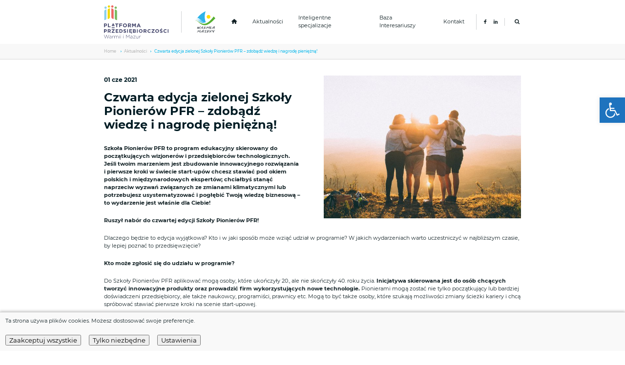

--- FILE ---
content_type: text/html; charset=UTF-8
request_url: https://biznes.warmia.mazury.pl/aktualnosci/czwarta-edycja-zielonej-szkoly-pionierow-pfr-zdobadz-wiedze-i-nagrode-pieniezna/
body_size: 17341
content:
<!doctype html>
<html lang="pl-PL" class="no-js">
	<head>
		<meta charset="UTF-8">
		<title>Czwarta edycja zielonej Szkoły Pionierów PFR – zdobądź wiedzę i nagrodę pieniężną! - Platforma Przedsiębiorczości Warmii i Mazur </title>

		<link href="//www.google-analytics.com" rel="dns-prefetch">

		<meta http-equiv="X-UA-Compatible" content="IE=edge">
		<meta name="viewport" content="width=device-width, initial-scale=1.0">
		<meta name="description" content="Serwis informacyjny dla osób, firm i instytucji poszukujących finansowania, wsparcia oraz możliwości współpracy">
		<!-- Google tag (gtag.js) -->
		<script async src="https://www.googletagmanager.com/gtag/js?id=G-0M79ME10NV"></script>
		  <script>
  		    window.dataLayer = window.dataLayer || [];
  		    function gtag(){dataLayer.push(arguments);}
  		    gtag('js', new Date());
  		    gtag('config', 'G-0M79ME10NV');
		  </script>
		<script type="text/javascript">
	window.dataLayer = window.dataLayer || [];

	function gtag() {
		dataLayer.push(arguments);
	}

	gtag("consent", "default", {
		ad_personalization: "denied",
		ad_storage: "denied",
		ad_user_data: "denied",
		analytics_storage: "denied",
		functionality_storage: "denied",
		personalization_storage: "denied",
		security_storage: "granted",
		wait_for_update: 500,
	});
	gtag("set", "ads_data_redaction", true);
	</script>
<meta name='robots' content='index, follow, max-image-preview:large, max-snippet:-1, max-video-preview:-1' />

	<!-- This site is optimized with the Yoast SEO plugin v26.8 - https://yoast.com/product/yoast-seo-wordpress/ -->
	<link rel="canonical" href="https://biznes.warmia.mazury.pl/aktualnosci/czwarta-edycja-zielonej-szkoly-pionierow-pfr-zdobadz-wiedze-i-nagrode-pieniezna/" />
	<meta property="og:locale" content="pl_PL" />
	<meta property="og:type" content="article" />
	<meta property="og:title" content="Czwarta edycja zielonej Szkoły Pionierów PFR – zdobądź wiedzę i nagrodę pieniężną! - Platforma Przedsiębiorczości Warmii i Mazur" />
	<meta property="og:description" content="Szkoła Pionierów PFR to program edukacyjny skierowany do początkujących wizjonerów i przedsiębiorców technologicznych. Jeśli twoim marzeniem jest zbudowanie innowacyjnego rozwiązania i pierwsze kroki w świecie start-upów chcesz stawiać pod okiem polskich i międzynarodowych ekspertów; chciałbyś stanąć naprzeciw wyzwań związanych ze zmianami klimatycznymi lub potrzebujesz usystematyzować i pogłębić Twoją wiedzę biznesową – to wydarzenie jest właśnie [&hellip;]" />
	<meta property="og:url" content="https://biznes.warmia.mazury.pl/aktualnosci/czwarta-edycja-zielonej-szkoly-pionierow-pfr-zdobadz-wiedze-i-nagrode-pieniezna/" />
	<meta property="og:site_name" content="Platforma Przedsiębiorczości Warmii i Mazur" />
	<meta property="article:publisher" content="https://www.facebook.com/PlatformaPrzedsiebiorczosciWiM" />
	<meta property="article:modified_time" content="2021-06-01T11:56:18+00:00" />
	<meta property="og:image" content="https://biznes.warmia.mazury.pl/wp-content/uploads/2021/04/community-scaled.jpg" />
	<meta property="og:image:width" content="2048" />
	<meta property="og:image:height" content="1365" />
	<meta property="og:image:type" content="image/jpeg" />
	<meta name="twitter:card" content="summary_large_image" />
	<meta name="twitter:label1" content="Szacowany czas czytania" />
	<meta name="twitter:data1" content="1 minuta" />
	<script type="application/ld+json" class="yoast-schema-graph">{"@context":"https://schema.org","@graph":[{"@type":"WebPage","@id":"https://biznes.warmia.mazury.pl/aktualnosci/czwarta-edycja-zielonej-szkoly-pionierow-pfr-zdobadz-wiedze-i-nagrode-pieniezna/","url":"https://biznes.warmia.mazury.pl/aktualnosci/czwarta-edycja-zielonej-szkoly-pionierow-pfr-zdobadz-wiedze-i-nagrode-pieniezna/","name":"Czwarta edycja zielonej Szkoły Pionierów PFR – zdobądź wiedzę i nagrodę pieniężną! - Platforma Przedsiębiorczości Warmii i Mazur","isPartOf":{"@id":"https://biznes.warmia.mazury.pl/#website"},"primaryImageOfPage":{"@id":"https://biznes.warmia.mazury.pl/aktualnosci/czwarta-edycja-zielonej-szkoly-pionierow-pfr-zdobadz-wiedze-i-nagrode-pieniezna/#primaryimage"},"image":{"@id":"https://biznes.warmia.mazury.pl/aktualnosci/czwarta-edycja-zielonej-szkoly-pionierow-pfr-zdobadz-wiedze-i-nagrode-pieniezna/#primaryimage"},"thumbnailUrl":"https://biznes.warmia.mazury.pl/wp-content/uploads/2021/04/community-scaled.jpg","datePublished":"2021-06-01T11:52:32+00:00","dateModified":"2021-06-01T11:56:18+00:00","breadcrumb":{"@id":"https://biznes.warmia.mazury.pl/aktualnosci/czwarta-edycja-zielonej-szkoly-pionierow-pfr-zdobadz-wiedze-i-nagrode-pieniezna/#breadcrumb"},"inLanguage":"pl-PL","potentialAction":[{"@type":"ReadAction","target":["https://biznes.warmia.mazury.pl/aktualnosci/czwarta-edycja-zielonej-szkoly-pionierow-pfr-zdobadz-wiedze-i-nagrode-pieniezna/"]}]},{"@type":"ImageObject","inLanguage":"pl-PL","@id":"https://biznes.warmia.mazury.pl/aktualnosci/czwarta-edycja-zielonej-szkoly-pionierow-pfr-zdobadz-wiedze-i-nagrode-pieniezna/#primaryimage","url":"https://biznes.warmia.mazury.pl/wp-content/uploads/2021/04/community-scaled.jpg","contentUrl":"https://biznes.warmia.mazury.pl/wp-content/uploads/2021/04/community-scaled.jpg","width":2048,"height":1365},{"@type":"BreadcrumbList","@id":"https://biznes.warmia.mazury.pl/aktualnosci/czwarta-edycja-zielonej-szkoly-pionierow-pfr-zdobadz-wiedze-i-nagrode-pieniezna/#breadcrumb","itemListElement":[{"@type":"ListItem","position":1,"name":"Strona główna","item":"https://biznes.warmia.mazury.pl/"},{"@type":"ListItem","position":2,"name":"Aktualności","item":"https://biznes.warmia.mazury.pl/aktualnosci/"},{"@type":"ListItem","position":3,"name":"Czwarta edycja zielonej Szkoły Pionierów PFR – zdobądź wiedzę i nagrodę pieniężną!"}]},{"@type":"WebSite","@id":"https://biznes.warmia.mazury.pl/#website","url":"https://biznes.warmia.mazury.pl/","name":"Platforma Przedsiębiorczości Warmii i Mazur","description":"Serwis informacyjny dla osób, firm i instytucji poszukujących finansowania, wsparcia oraz możliwości współpracy","publisher":{"@id":"https://biznes.warmia.mazury.pl/#organization"},"potentialAction":[{"@type":"SearchAction","target":{"@type":"EntryPoint","urlTemplate":"https://biznes.warmia.mazury.pl/?s={search_term_string}"},"query-input":{"@type":"PropertyValueSpecification","valueRequired":true,"valueName":"search_term_string"}}],"inLanguage":"pl-PL"},{"@type":"Organization","@id":"https://biznes.warmia.mazury.pl/#organization","name":"Platforma Przedsiębiorczości Warmii i Mazur","url":"https://biznes.warmia.mazury.pl/","logo":{"@type":"ImageObject","inLanguage":"pl-PL","@id":"https://biznes.warmia.mazury.pl/#/schema/logo/image/","url":"https://biznes.warmia.mazury.pl/wp-content/uploads/2019/12/Obraz1.png","contentUrl":"https://biznes.warmia.mazury.pl/wp-content/uploads/2019/12/Obraz1.png","width":1226,"height":742,"caption":"Platforma Przedsiębiorczości Warmii i Mazur"},"image":{"@id":"https://biznes.warmia.mazury.pl/#/schema/logo/image/"},"sameAs":["https://www.facebook.com/PlatformaPrzedsiebiorczosciWiM"]}]}</script>
	<!-- / Yoast SEO plugin. -->


<link rel="alternate" title="oEmbed (JSON)" type="application/json+oembed" href="https://biznes.warmia.mazury.pl/wp-json/oembed/1.0/embed?url=https%3A%2F%2Fbiznes.warmia.mazury.pl%2Faktualnosci%2Fczwarta-edycja-zielonej-szkoly-pionierow-pfr-zdobadz-wiedze-i-nagrode-pieniezna%2F" />
<link rel="alternate" title="oEmbed (XML)" type="text/xml+oembed" href="https://biznes.warmia.mazury.pl/wp-json/oembed/1.0/embed?url=https%3A%2F%2Fbiznes.warmia.mazury.pl%2Faktualnosci%2Fczwarta-edycja-zielonej-szkoly-pionierow-pfr-zdobadz-wiedze-i-nagrode-pieniezna%2F&#038;format=xml" />
		<!-- This site uses the Google Analytics by ExactMetrics plugin v8.5.3 - Using Analytics tracking - https://www.exactmetrics.com/ -->
							<script src="//www.googletagmanager.com/gtag/js?id=G-0M79ME10NV"  data-cfasync="false" data-wpfc-render="false" type="text/javascript" async></script>
			<script data-cfasync="false" data-wpfc-render="false" type="text/javascript">
				var em_version = '8.5.3';
				var em_track_user = true;
				var em_no_track_reason = '';
								var ExactMetricsDefaultLocations = {"page_location":"https:\/\/biznes.warmia.mazury.pl\/aktualnosci\/czwarta-edycja-zielonej-szkoly-pionierow-pfr-zdobadz-wiedze-i-nagrode-pieniezna\/"};
				if ( typeof ExactMetricsPrivacyGuardFilter === 'function' ) {
					var ExactMetricsLocations = (typeof ExactMetricsExcludeQuery === 'object') ? ExactMetricsPrivacyGuardFilter( ExactMetricsExcludeQuery ) : ExactMetricsPrivacyGuardFilter( ExactMetricsDefaultLocations );
				} else {
					var ExactMetricsLocations = (typeof ExactMetricsExcludeQuery === 'object') ? ExactMetricsExcludeQuery : ExactMetricsDefaultLocations;
				}

								var disableStrs = [
										'ga-disable-G-0M79ME10NV',
									];

				/* Function to detect opted out users */
				function __gtagTrackerIsOptedOut() {
					for (var index = 0; index < disableStrs.length; index++) {
						if (document.cookie.indexOf(disableStrs[index] + '=true') > -1) {
							return true;
						}
					}

					return false;
				}

				/* Disable tracking if the opt-out cookie exists. */
				if (__gtagTrackerIsOptedOut()) {
					for (var index = 0; index < disableStrs.length; index++) {
						window[disableStrs[index]] = true;
					}
				}

				/* Opt-out function */
				function __gtagTrackerOptout() {
					for (var index = 0; index < disableStrs.length; index++) {
						document.cookie = disableStrs[index] + '=true; expires=Thu, 31 Dec 2099 23:59:59 UTC; path=/';
						window[disableStrs[index]] = true;
					}
				}

				if ('undefined' === typeof gaOptout) {
					function gaOptout() {
						__gtagTrackerOptout();
					}
				}
								window.dataLayer = window.dataLayer || [];

				window.ExactMetricsDualTracker = {
					helpers: {},
					trackers: {},
				};
				if (em_track_user) {
					function __gtagDataLayer() {
						dataLayer.push(arguments);
					}

					function __gtagTracker(type, name, parameters) {
						if (!parameters) {
							parameters = {};
						}

						if (parameters.send_to) {
							__gtagDataLayer.apply(null, arguments);
							return;
						}

						if (type === 'event') {
														parameters.send_to = exactmetrics_frontend.v4_id;
							var hookName = name;
							if (typeof parameters['event_category'] !== 'undefined') {
								hookName = parameters['event_category'] + ':' + name;
							}

							if (typeof ExactMetricsDualTracker.trackers[hookName] !== 'undefined') {
								ExactMetricsDualTracker.trackers[hookName](parameters);
							} else {
								__gtagDataLayer('event', name, parameters);
							}
							
						} else {
							__gtagDataLayer.apply(null, arguments);
						}
					}

					__gtagTracker('js', new Date());
					__gtagTracker('set', {
						'developer_id.dNDMyYj': true,
											});
					if ( ExactMetricsLocations.page_location ) {
						__gtagTracker('set', ExactMetricsLocations);
					}
										__gtagTracker('config', 'G-0M79ME10NV', {"forceSSL":"true"} );
															window.gtag = __gtagTracker;										(function () {
						/* https://developers.google.com/analytics/devguides/collection/analyticsjs/ */
						/* ga and __gaTracker compatibility shim. */
						var noopfn = function () {
							return null;
						};
						var newtracker = function () {
							return new Tracker();
						};
						var Tracker = function () {
							return null;
						};
						var p = Tracker.prototype;
						p.get = noopfn;
						p.set = noopfn;
						p.send = function () {
							var args = Array.prototype.slice.call(arguments);
							args.unshift('send');
							__gaTracker.apply(null, args);
						};
						var __gaTracker = function () {
							var len = arguments.length;
							if (len === 0) {
								return;
							}
							var f = arguments[len - 1];
							if (typeof f !== 'object' || f === null || typeof f.hitCallback !== 'function') {
								if ('send' === arguments[0]) {
									var hitConverted, hitObject = false, action;
									if ('event' === arguments[1]) {
										if ('undefined' !== typeof arguments[3]) {
											hitObject = {
												'eventAction': arguments[3],
												'eventCategory': arguments[2],
												'eventLabel': arguments[4],
												'value': arguments[5] ? arguments[5] : 1,
											}
										}
									}
									if ('pageview' === arguments[1]) {
										if ('undefined' !== typeof arguments[2]) {
											hitObject = {
												'eventAction': 'page_view',
												'page_path': arguments[2],
											}
										}
									}
									if (typeof arguments[2] === 'object') {
										hitObject = arguments[2];
									}
									if (typeof arguments[5] === 'object') {
										Object.assign(hitObject, arguments[5]);
									}
									if ('undefined' !== typeof arguments[1].hitType) {
										hitObject = arguments[1];
										if ('pageview' === hitObject.hitType) {
											hitObject.eventAction = 'page_view';
										}
									}
									if (hitObject) {
										action = 'timing' === arguments[1].hitType ? 'timing_complete' : hitObject.eventAction;
										hitConverted = mapArgs(hitObject);
										__gtagTracker('event', action, hitConverted);
									}
								}
								return;
							}

							function mapArgs(args) {
								var arg, hit = {};
								var gaMap = {
									'eventCategory': 'event_category',
									'eventAction': 'event_action',
									'eventLabel': 'event_label',
									'eventValue': 'event_value',
									'nonInteraction': 'non_interaction',
									'timingCategory': 'event_category',
									'timingVar': 'name',
									'timingValue': 'value',
									'timingLabel': 'event_label',
									'page': 'page_path',
									'location': 'page_location',
									'title': 'page_title',
									'referrer' : 'page_referrer',
								};
								for (arg in args) {
																		if (!(!args.hasOwnProperty(arg) || !gaMap.hasOwnProperty(arg))) {
										hit[gaMap[arg]] = args[arg];
									} else {
										hit[arg] = args[arg];
									}
								}
								return hit;
							}

							try {
								f.hitCallback();
							} catch (ex) {
							}
						};
						__gaTracker.create = newtracker;
						__gaTracker.getByName = newtracker;
						__gaTracker.getAll = function () {
							return [];
						};
						__gaTracker.remove = noopfn;
						__gaTracker.loaded = true;
						window['__gaTracker'] = __gaTracker;
					})();
									} else {
										console.log("");
					(function () {
						function __gtagTracker() {
							return null;
						}

						window['__gtagTracker'] = __gtagTracker;
						window['gtag'] = __gtagTracker;
					})();
									}
			</script>
				<!-- / Google Analytics by ExactMetrics -->
		<style id='wp-img-auto-sizes-contain-inline-css' type='text/css'>
img:is([sizes=auto i],[sizes^="auto," i]){contain-intrinsic-size:3000px 1500px}
/*# sourceURL=wp-img-auto-sizes-contain-inline-css */
</style>
<style id='wp-block-library-inline-css' type='text/css'>
:root{--wp-block-synced-color:#7a00df;--wp-block-synced-color--rgb:122,0,223;--wp-bound-block-color:var(--wp-block-synced-color);--wp-editor-canvas-background:#ddd;--wp-admin-theme-color:#007cba;--wp-admin-theme-color--rgb:0,124,186;--wp-admin-theme-color-darker-10:#006ba1;--wp-admin-theme-color-darker-10--rgb:0,107,160.5;--wp-admin-theme-color-darker-20:#005a87;--wp-admin-theme-color-darker-20--rgb:0,90,135;--wp-admin-border-width-focus:2px}@media (min-resolution:192dpi){:root{--wp-admin-border-width-focus:1.5px}}.wp-element-button{cursor:pointer}:root .has-very-light-gray-background-color{background-color:#eee}:root .has-very-dark-gray-background-color{background-color:#313131}:root .has-very-light-gray-color{color:#eee}:root .has-very-dark-gray-color{color:#313131}:root .has-vivid-green-cyan-to-vivid-cyan-blue-gradient-background{background:linear-gradient(135deg,#00d084,#0693e3)}:root .has-purple-crush-gradient-background{background:linear-gradient(135deg,#34e2e4,#4721fb 50%,#ab1dfe)}:root .has-hazy-dawn-gradient-background{background:linear-gradient(135deg,#faaca8,#dad0ec)}:root .has-subdued-olive-gradient-background{background:linear-gradient(135deg,#fafae1,#67a671)}:root .has-atomic-cream-gradient-background{background:linear-gradient(135deg,#fdd79a,#004a59)}:root .has-nightshade-gradient-background{background:linear-gradient(135deg,#330968,#31cdcf)}:root .has-midnight-gradient-background{background:linear-gradient(135deg,#020381,#2874fc)}:root{--wp--preset--font-size--normal:16px;--wp--preset--font-size--huge:42px}.has-regular-font-size{font-size:1em}.has-larger-font-size{font-size:2.625em}.has-normal-font-size{font-size:var(--wp--preset--font-size--normal)}.has-huge-font-size{font-size:var(--wp--preset--font-size--huge)}.has-text-align-center{text-align:center}.has-text-align-left{text-align:left}.has-text-align-right{text-align:right}.has-fit-text{white-space:nowrap!important}#end-resizable-editor-section{display:none}.aligncenter{clear:both}.items-justified-left{justify-content:flex-start}.items-justified-center{justify-content:center}.items-justified-right{justify-content:flex-end}.items-justified-space-between{justify-content:space-between}.screen-reader-text{border:0;clip-path:inset(50%);height:1px;margin:-1px;overflow:hidden;padding:0;position:absolute;width:1px;word-wrap:normal!important}.screen-reader-text:focus{background-color:#ddd;clip-path:none;color:#444;display:block;font-size:1em;height:auto;left:5px;line-height:normal;padding:15px 23px 14px;text-decoration:none;top:5px;width:auto;z-index:100000}html :where(.has-border-color){border-style:solid}html :where([style*=border-top-color]){border-top-style:solid}html :where([style*=border-right-color]){border-right-style:solid}html :where([style*=border-bottom-color]){border-bottom-style:solid}html :where([style*=border-left-color]){border-left-style:solid}html :where([style*=border-width]){border-style:solid}html :where([style*=border-top-width]){border-top-style:solid}html :where([style*=border-right-width]){border-right-style:solid}html :where([style*=border-bottom-width]){border-bottom-style:solid}html :where([style*=border-left-width]){border-left-style:solid}html :where(img[class*=wp-image-]){height:auto;max-width:100%}:where(figure){margin:0 0 1em}html :where(.is-position-sticky){--wp-admin--admin-bar--position-offset:var(--wp-admin--admin-bar--height,0px)}@media screen and (max-width:600px){html :where(.is-position-sticky){--wp-admin--admin-bar--position-offset:0px}}

/*# sourceURL=wp-block-library-inline-css */
</style><style id='global-styles-inline-css' type='text/css'>
:root{--wp--preset--aspect-ratio--square: 1;--wp--preset--aspect-ratio--4-3: 4/3;--wp--preset--aspect-ratio--3-4: 3/4;--wp--preset--aspect-ratio--3-2: 3/2;--wp--preset--aspect-ratio--2-3: 2/3;--wp--preset--aspect-ratio--16-9: 16/9;--wp--preset--aspect-ratio--9-16: 9/16;--wp--preset--color--black: #000000;--wp--preset--color--cyan-bluish-gray: #abb8c3;--wp--preset--color--white: #ffffff;--wp--preset--color--pale-pink: #f78da7;--wp--preset--color--vivid-red: #cf2e2e;--wp--preset--color--luminous-vivid-orange: #ff6900;--wp--preset--color--luminous-vivid-amber: #fcb900;--wp--preset--color--light-green-cyan: #7bdcb5;--wp--preset--color--vivid-green-cyan: #00d084;--wp--preset--color--pale-cyan-blue: #8ed1fc;--wp--preset--color--vivid-cyan-blue: #0693e3;--wp--preset--color--vivid-purple: #9b51e0;--wp--preset--gradient--vivid-cyan-blue-to-vivid-purple: linear-gradient(135deg,rgb(6,147,227) 0%,rgb(155,81,224) 100%);--wp--preset--gradient--light-green-cyan-to-vivid-green-cyan: linear-gradient(135deg,rgb(122,220,180) 0%,rgb(0,208,130) 100%);--wp--preset--gradient--luminous-vivid-amber-to-luminous-vivid-orange: linear-gradient(135deg,rgb(252,185,0) 0%,rgb(255,105,0) 100%);--wp--preset--gradient--luminous-vivid-orange-to-vivid-red: linear-gradient(135deg,rgb(255,105,0) 0%,rgb(207,46,46) 100%);--wp--preset--gradient--very-light-gray-to-cyan-bluish-gray: linear-gradient(135deg,rgb(238,238,238) 0%,rgb(169,184,195) 100%);--wp--preset--gradient--cool-to-warm-spectrum: linear-gradient(135deg,rgb(74,234,220) 0%,rgb(151,120,209) 20%,rgb(207,42,186) 40%,rgb(238,44,130) 60%,rgb(251,105,98) 80%,rgb(254,248,76) 100%);--wp--preset--gradient--blush-light-purple: linear-gradient(135deg,rgb(255,206,236) 0%,rgb(152,150,240) 100%);--wp--preset--gradient--blush-bordeaux: linear-gradient(135deg,rgb(254,205,165) 0%,rgb(254,45,45) 50%,rgb(107,0,62) 100%);--wp--preset--gradient--luminous-dusk: linear-gradient(135deg,rgb(255,203,112) 0%,rgb(199,81,192) 50%,rgb(65,88,208) 100%);--wp--preset--gradient--pale-ocean: linear-gradient(135deg,rgb(255,245,203) 0%,rgb(182,227,212) 50%,rgb(51,167,181) 100%);--wp--preset--gradient--electric-grass: linear-gradient(135deg,rgb(202,248,128) 0%,rgb(113,206,126) 100%);--wp--preset--gradient--midnight: linear-gradient(135deg,rgb(2,3,129) 0%,rgb(40,116,252) 100%);--wp--preset--font-size--small: 13px;--wp--preset--font-size--medium: 20px;--wp--preset--font-size--large: 36px;--wp--preset--font-size--x-large: 42px;--wp--preset--spacing--20: 0.44rem;--wp--preset--spacing--30: 0.67rem;--wp--preset--spacing--40: 1rem;--wp--preset--spacing--50: 1.5rem;--wp--preset--spacing--60: 2.25rem;--wp--preset--spacing--70: 3.38rem;--wp--preset--spacing--80: 5.06rem;--wp--preset--shadow--natural: 6px 6px 9px rgba(0, 0, 0, 0.2);--wp--preset--shadow--deep: 12px 12px 50px rgba(0, 0, 0, 0.4);--wp--preset--shadow--sharp: 6px 6px 0px rgba(0, 0, 0, 0.2);--wp--preset--shadow--outlined: 6px 6px 0px -3px rgb(255, 255, 255), 6px 6px rgb(0, 0, 0);--wp--preset--shadow--crisp: 6px 6px 0px rgb(0, 0, 0);}:where(.is-layout-flex){gap: 0.5em;}:where(.is-layout-grid){gap: 0.5em;}body .is-layout-flex{display: flex;}.is-layout-flex{flex-wrap: wrap;align-items: center;}.is-layout-flex > :is(*, div){margin: 0;}body .is-layout-grid{display: grid;}.is-layout-grid > :is(*, div){margin: 0;}:where(.wp-block-columns.is-layout-flex){gap: 2em;}:where(.wp-block-columns.is-layout-grid){gap: 2em;}:where(.wp-block-post-template.is-layout-flex){gap: 1.25em;}:where(.wp-block-post-template.is-layout-grid){gap: 1.25em;}.has-black-color{color: var(--wp--preset--color--black) !important;}.has-cyan-bluish-gray-color{color: var(--wp--preset--color--cyan-bluish-gray) !important;}.has-white-color{color: var(--wp--preset--color--white) !important;}.has-pale-pink-color{color: var(--wp--preset--color--pale-pink) !important;}.has-vivid-red-color{color: var(--wp--preset--color--vivid-red) !important;}.has-luminous-vivid-orange-color{color: var(--wp--preset--color--luminous-vivid-orange) !important;}.has-luminous-vivid-amber-color{color: var(--wp--preset--color--luminous-vivid-amber) !important;}.has-light-green-cyan-color{color: var(--wp--preset--color--light-green-cyan) !important;}.has-vivid-green-cyan-color{color: var(--wp--preset--color--vivid-green-cyan) !important;}.has-pale-cyan-blue-color{color: var(--wp--preset--color--pale-cyan-blue) !important;}.has-vivid-cyan-blue-color{color: var(--wp--preset--color--vivid-cyan-blue) !important;}.has-vivid-purple-color{color: var(--wp--preset--color--vivid-purple) !important;}.has-black-background-color{background-color: var(--wp--preset--color--black) !important;}.has-cyan-bluish-gray-background-color{background-color: var(--wp--preset--color--cyan-bluish-gray) !important;}.has-white-background-color{background-color: var(--wp--preset--color--white) !important;}.has-pale-pink-background-color{background-color: var(--wp--preset--color--pale-pink) !important;}.has-vivid-red-background-color{background-color: var(--wp--preset--color--vivid-red) !important;}.has-luminous-vivid-orange-background-color{background-color: var(--wp--preset--color--luminous-vivid-orange) !important;}.has-luminous-vivid-amber-background-color{background-color: var(--wp--preset--color--luminous-vivid-amber) !important;}.has-light-green-cyan-background-color{background-color: var(--wp--preset--color--light-green-cyan) !important;}.has-vivid-green-cyan-background-color{background-color: var(--wp--preset--color--vivid-green-cyan) !important;}.has-pale-cyan-blue-background-color{background-color: var(--wp--preset--color--pale-cyan-blue) !important;}.has-vivid-cyan-blue-background-color{background-color: var(--wp--preset--color--vivid-cyan-blue) !important;}.has-vivid-purple-background-color{background-color: var(--wp--preset--color--vivid-purple) !important;}.has-black-border-color{border-color: var(--wp--preset--color--black) !important;}.has-cyan-bluish-gray-border-color{border-color: var(--wp--preset--color--cyan-bluish-gray) !important;}.has-white-border-color{border-color: var(--wp--preset--color--white) !important;}.has-pale-pink-border-color{border-color: var(--wp--preset--color--pale-pink) !important;}.has-vivid-red-border-color{border-color: var(--wp--preset--color--vivid-red) !important;}.has-luminous-vivid-orange-border-color{border-color: var(--wp--preset--color--luminous-vivid-orange) !important;}.has-luminous-vivid-amber-border-color{border-color: var(--wp--preset--color--luminous-vivid-amber) !important;}.has-light-green-cyan-border-color{border-color: var(--wp--preset--color--light-green-cyan) !important;}.has-vivid-green-cyan-border-color{border-color: var(--wp--preset--color--vivid-green-cyan) !important;}.has-pale-cyan-blue-border-color{border-color: var(--wp--preset--color--pale-cyan-blue) !important;}.has-vivid-cyan-blue-border-color{border-color: var(--wp--preset--color--vivid-cyan-blue) !important;}.has-vivid-purple-border-color{border-color: var(--wp--preset--color--vivid-purple) !important;}.has-vivid-cyan-blue-to-vivid-purple-gradient-background{background: var(--wp--preset--gradient--vivid-cyan-blue-to-vivid-purple) !important;}.has-light-green-cyan-to-vivid-green-cyan-gradient-background{background: var(--wp--preset--gradient--light-green-cyan-to-vivid-green-cyan) !important;}.has-luminous-vivid-amber-to-luminous-vivid-orange-gradient-background{background: var(--wp--preset--gradient--luminous-vivid-amber-to-luminous-vivid-orange) !important;}.has-luminous-vivid-orange-to-vivid-red-gradient-background{background: var(--wp--preset--gradient--luminous-vivid-orange-to-vivid-red) !important;}.has-very-light-gray-to-cyan-bluish-gray-gradient-background{background: var(--wp--preset--gradient--very-light-gray-to-cyan-bluish-gray) !important;}.has-cool-to-warm-spectrum-gradient-background{background: var(--wp--preset--gradient--cool-to-warm-spectrum) !important;}.has-blush-light-purple-gradient-background{background: var(--wp--preset--gradient--blush-light-purple) !important;}.has-blush-bordeaux-gradient-background{background: var(--wp--preset--gradient--blush-bordeaux) !important;}.has-luminous-dusk-gradient-background{background: var(--wp--preset--gradient--luminous-dusk) !important;}.has-pale-ocean-gradient-background{background: var(--wp--preset--gradient--pale-ocean) !important;}.has-electric-grass-gradient-background{background: var(--wp--preset--gradient--electric-grass) !important;}.has-midnight-gradient-background{background: var(--wp--preset--gradient--midnight) !important;}.has-small-font-size{font-size: var(--wp--preset--font-size--small) !important;}.has-medium-font-size{font-size: var(--wp--preset--font-size--medium) !important;}.has-large-font-size{font-size: var(--wp--preset--font-size--large) !important;}.has-x-large-font-size{font-size: var(--wp--preset--font-size--x-large) !important;}
/*# sourceURL=global-styles-inline-css */
</style>

<style id='classic-theme-styles-inline-css' type='text/css'>
/*! This file is auto-generated */
.wp-block-button__link{color:#fff;background-color:#32373c;border-radius:9999px;box-shadow:none;text-decoration:none;padding:calc(.667em + 2px) calc(1.333em + 2px);font-size:1.125em}.wp-block-file__button{background:#32373c;color:#fff;text-decoration:none}
/*# sourceURL=/wp-includes/css/classic-themes.min.css */
</style>
<link rel='stylesheet' id='contact-form-7-css' href='https://biznes.warmia.mazury.pl/wp-content/cache/autoptimize/css/autoptimize_single_64ac31699f5326cb3c76122498b76f66.css'  media='all' />
<link rel='stylesheet' id='pojo-a11y-css' href='https://biznes.warmia.mazury.pl/wp-content/plugins/pojo-accessibility/modules/legacy/assets/css/style.min.css'  media='all' />
<link rel='stylesheet' id='spu-public-css-css' href='https://biznes.warmia.mazury.pl/wp-content/cache/autoptimize/css/autoptimize_single_73989cbfca737220b50bc4a4a95b12c3.css'  media='all' />
<link rel='stylesheet' id='html5blank-css' href='https://biznes.warmia.mazury.pl/wp-content/cache/autoptimize/css/autoptimize_single_479a6f694dc23b168cc9500ccaa98cbb.css'  media='all' />
<link rel='stylesheet' id='timed-content-css-css' href='https://biznes.warmia.mazury.pl/wp-content/cache/autoptimize/css/autoptimize_single_8fa2921cd363995fb36f132369bb94a2.css'  media='all' />
<script  src="https://biznes.warmia.mazury.pl/wp-includes/js/jquery/jquery.min.js" id="jquery-core-js"></script>



<script data-cfasync="false" data-wpfc-render="false" type="text/javascript" id='exactmetrics-frontend-script-js-extra'>/* <![CDATA[ */
var exactmetrics_frontend = {"js_events_tracking":"true","download_extensions":"zip,mp3,mpeg,pdf,docx,pptx,xlsx,rar","inbound_paths":"[{\"path\":\"\\\/go\\\/\",\"label\":\"affiliate\"},{\"path\":\"\\\/recommend\\\/\",\"label\":\"affiliate\"}]","home_url":"https:\/\/biznes.warmia.mazury.pl","hash_tracking":"false","v4_id":"G-0M79ME10NV"};/* ]]> */
</script>

<link rel="https://api.w.org/" href="https://biznes.warmia.mazury.pl/wp-json/" /><link rel="alternate" title="JSON" type="application/json" href="https://biznes.warmia.mazury.pl/wp-json/wp/v2/aktualnosci/4136" /><style type="text/css">
#pojo-a11y-toolbar .pojo-a11y-toolbar-toggle a{ background-color: #1e73be;	color: #ffffff;}
#pojo-a11y-toolbar .pojo-a11y-toolbar-overlay, #pojo-a11y-toolbar .pojo-a11y-toolbar-overlay ul.pojo-a11y-toolbar-items.pojo-a11y-links{ border-color: #1e73be;}
body.pojo-a11y-focusable a:focus{ outline-style: solid !important;	outline-width: 1px !important;	outline-color: #FF0000 !important;}
#pojo-a11y-toolbar{ top: 200px !important;}
#pojo-a11y-toolbar .pojo-a11y-toolbar-overlay{ background-color: #ffffff;}
#pojo-a11y-toolbar .pojo-a11y-toolbar-overlay ul.pojo-a11y-toolbar-items li.pojo-a11y-toolbar-item a, #pojo-a11y-toolbar .pojo-a11y-toolbar-overlay p.pojo-a11y-toolbar-title{ color: #000000;}
#pojo-a11y-toolbar .pojo-a11y-toolbar-overlay ul.pojo-a11y-toolbar-items li.pojo-a11y-toolbar-item a.active{ background-color: #1e73be;	color: #ffffff;}
@media (max-width: 767px) { #pojo-a11y-toolbar { top: 100px !important; } }</style><link rel="icon" href="https://biznes.warmia.mazury.pl/wp-content/uploads/2019/11/cropped-sygnet-ppwim-32x32.png" sizes="32x32" />
<link rel="icon" href="https://biznes.warmia.mazury.pl/wp-content/uploads/2019/11/cropped-sygnet-ppwim-192x192.png" sizes="192x192" />
<link rel="apple-touch-icon" href="https://biznes.warmia.mazury.pl/wp-content/uploads/2019/11/cropped-sygnet-ppwim-180x180.png" />
<meta name="msapplication-TileImage" content="https://biznes.warmia.mazury.pl/wp-content/uploads/2019/11/cropped-sygnet-ppwim-270x270.png" />
		<style type="text/css" id="wp-custom-css">
			.uk-sticky.uk-active path[fill="#ffffff"] {
	fill:#43456b;
}
.header__standard path[fill="#ffffff"] {
	fill:#43456b;
}
.shortcuts .logo__blocks a {
    display: grid;
    position: relative;
    align-items: center;
    justify-content: center;
}

@media (max-width:960px) {
.single__post .post__columns .content__text.extend
	{
		grid-column:1/-1 !important;
	}
	.single__post .post__columns .content__text iframe
	{
		max-width:100% !important;
		width:100% !important;
	}
}
.single__post .post__columns .content__text iframe
{
margin:15px auto;
display:block;
}		</style>
		
	<link rel='stylesheet' id='wmcnt-cookie-style-css' href='https://biznes.warmia.mazury.pl/wp-content/cache/autoptimize/css/autoptimize_single_7dd976fd43d954a356f999ca922e100e.css'  media='all' />
</head>
    <body class="wp-singular aktualnosci-template-default single single-aktualnosci postid-4136 wp-theme-ppwim czwarta-edycja-zielonej-szkoly-pionierow-pfr-zdobadz-wiedze-i-nagrode-pieniezna">
<header class="header__standard" uk-sticky="top: 160; animation: uk-animation-slide-top; bottom: #header__standard; media: @m;">
    <div class="wrapper st__wrapper">
        <div class="header__logo first">
            <a href="https://biznes.warmia.mazury.pl">
                <img src="https://biznes.warmia.mazury.pl/wp-content/themes/ppwim/assets/images/logo.svg" alt="" title="" class="uk-preserve" uk-svg />
            </a>
        </div>
        <div class="header__logo last">
            <a href="https://warmia.mazury.pl/" target="_blank">
                <img src="https://biznes.warmia.mazury.pl/wp-content/themes/ppwim/assets/images/logo-wim.svg" alt="" title="" class="uk-preserve" uk-svg />
            </a>
        </div>
        <div id="nav" class="inner__wrapper" hidden>
            <div class="header__nav">
                <div class="header__menu">
                    <ul>
                        <li class="menu__item"><a href="https://biznes.warmia.mazury.pl"><i class="icon-home"></i></a></li>
                        <li id='menu-item-104'  class="menu-item menu__item menu-item-type-post_type_archive menu__item menu-item-object-aktualnosci"><a class='sitemap__link'  href="https://biznes.warmia.mazury.pl/aktualnosci/">Aktualności</a> </li>
<li id='menu-item-6396'  class="menu-item menu__item menu-item-type-post_type menu__item menu-item-object-page"><a class='sitemap__link'  href="https://biznes.warmia.mazury.pl/inteligentne-specjalizacje-warmii-i-mazur/">Inteligentne specjalizacje</a> </li>
<li id='menu-item-5637'  class="menu-item menu__item menu-item-type-post_type menu__item menu-item-object-page"><a class='sitemap__link'  href="https://biznes.warmia.mazury.pl/baza-interesariuszy/">Baza Interesariuszy</a> </li>
<li id='menu-item-14'  class="menu-item menu__item menu-item-type-post_type menu__item menu-item-object-page"><a class='sitemap__link'  href="https://biznes.warmia.mazury.pl/kontakt/">Kontakt</a> </li>
                    </ul>
                </div>
                  
                    <div class="header__socials">
                        <ul>
                                
                                <li><a href="https://www.facebook.com/PlatformaPrzedsiebiorczosciWiM/" target="_blank"><i class="icon-facebook-1"></i></a></li>
                                                                                        <li><a href="https://www.linkedin.com/company/platforma-przedsi%C4%99biorczo%C5%9Bci-warmii-i-mazur" target="_blank"><i class="icon-linkedin"></i></a></li>
                                                                                                            </ul>
                    </div>
                                <div class="header__search">
                    <a href="#" uk-toggle="target: #searchbar; animation: uk-animation-fade"><i class="icon-search"></i></a>
                </div>
            </div>
        </div>
        <div class="menu__toggle uk-hidden@m" uk-toggle="target: .inner__wrapper; animation: uk-animation-slide-right-medium">
            <span class="hamburger"></span>
        </div>
    </div>
</header>

<div id="searchbar" class="search" hidden>
    <div class="wrapper">
        <form class="search__form" method="post" action="https://biznes.warmia.mazury.pl" accept-charset="utf-8">
            <label for="hSearch" class="header-top__label">
                <span class="uk-hidden">Wyszukaj tutaj</span>
                <input class="search__input" id="hSearch" type="search" name="s" placeholder="Wyszukaj tutaj">
            </label>
            <button class="search__button button" type="submit"> Wyszukaj </button>
            <a href="#" class="button" uk-toggle="target: #searchbar; animation: uk-animation-fade">Zamknij</a>
        </form>
    </div>
</div>

        <h1 class="outline__heading">Czwarta edycja zielonej Szkoły Pionierów PFR – zdobądź wiedzę i nagrodę pieniężną!</h1>
    
<section class="breadcrumbs">
    <div class="wrapper">
        <h2 class="outline__heading">Okruszki</h2>
        <div id="crumbs"><a href="https://biznes.warmia.mazury.pl">Home</a> <span class="sep"></span> <a href="https://biznes.warmia.mazury.pl/aktualnosci/">Aktualności</a> <span class="sep"></span> <span class="current">Czwarta edycja zielonej Szkoły Pionierów PFR – zdobądź wiedzę i nagrodę pieniężną!</span></div>    </div>
</section>
	<main>
	                <section class="single__post">
            <div class="wrapper">
                <div class="post__columns multiple">
                    <div class="post__content">
                        <div class="post__date">01 cze 2021</div>
                        <h1 class="post__title">Czwarta edycja zielonej Szkoły Pionierów PFR – zdobądź wiedzę i nagrodę pieniężną!</h1>
                        <div class="content__text">
                            <p><strong>Szkoła Pionierów PFR to program edukacyjny skierowany do początkujących wizjonerów i przedsiębiorców technologicznych. Jeśli twoim marzeniem jest zbudowanie innowacyjnego rozwiązania i pierwsze kroki w świecie start-upów chcesz stawiać pod okiem polskich i międzynarodowych ekspertów; chciałbyś stanąć naprzeciw wyzwań związanych ze zmianami klimatycznymi lub potrzebujesz usystematyzować i pogłębić Twoją wiedzę biznesową – to wydarzenie jest właśnie dla Ciebie!</strong></p>
<p><strong>Ruszył nabór do czwartej edycji Szkoły Pionierów PFR! </strong></p>
                                                                                                                </div>
                    </div>
                                            <div class="post__images" uk-lightbox>
                                                    <div class="post__image">
                                <a href="https://biznes.warmia.mazury.pl/wp-content/uploads/2021/04/community-scaled.jpg" title="Czwarta edycja zielonej Szkoły Pionierów PFR – zdobądź wiedzę i nagrodę pieniężną!">
                                    <img src="https://biznes.warmia.mazury.pl/wp-content/uploads/2021/04/community-605x440.jpg" class="attachment-605x440 size-605x440 wp-post-image" alt="" decoding="async" fetchpriority="high" />                                </a>
                            </div>
                                                                            </div>
                        <div class="content__text extend">
                            <p>Dlaczego będzie to edycja wyjątkowa? Kto i w jaki sposób może wziąć udział w programie? W jakich wydarzeniach warto uczestniczyć w najbliższym czasie, by lepiej poznać to przedsięwzięcie?</p>
<p><strong>Kto może zgłosić się do udziału w programie?</strong></p>
<p>Do Szkoły Pionierów PFR aplikować mogą osoby, które ukończyły 20., ale nie skończyły 40. roku życia. <strong>Inicjatywa skierowana jest do osób chcących tworzyć innowacyjne produkty oraz prowadzić firm wykorzystujących nowe technologie.</strong> Pionierami mogą zostać nie tylko początkujący lub bardziej doświadczeni przedsiębiorcy, ale także naukowcy, programiści, prawnicy etc. Mogą to być także osoby, które szukają możliwości zmiany ścieżki kariery i chcą spróbować stawiać pierwsze kroki na scenie start-upowej.</p>
<p><strong>Jeśli chcesz wziąć udział w programie, wystarczy, że wypełnisz krótki formularz zgłoszeniowy, który dostępny jest na stronie programu, przygotujesz prezentację odpowiadającą na pytania o pomysły na osobisty rozwój i dołączysz CV.</strong> Spośród nadesłanych zgłoszeń Komisja Konkursowa w dwuetapowym naborze wyłoni 50 uczestników. Wezmą oni udział w 3 tygodniach intensywnych i inspirujących warsztatów z udziałem praktyków biznesu i ekspertów z Polski i zagranicy.</p>
<p><strong>Na czym polega program?</strong></p>
<p>Podczas zajęć Pionierzy dowiedzą się o praktykach tworzenia modeli biznesowych, przykładach efektywnej sprzedaży i marketingu oraz doświadczą budowania zespołu założycielskiego. Tę ostatnią umiejętność przećwiczą w praktyce tworząc projekty, które docelowo mają przekształcić się w start-upy. W końcu biznes to gra zespołowa!</p>
<p><strong>Rozwiązania, których tworzenie zapoczątkują warsztaty, zostaną zaprezentowane przed potencjalnymi inwestorami z funduszy PFR Ventures podczas gali finałowej programu. Do wygrania w Szkole Pionierów PFR jest nie tylko wiedza, ale też nagroda główna w wysokości 50 tys. zł oraz dwa wyróżnienia w wysokości 30 tys. zł. Najlepsze zespoły wezmą udział także w zagranicznym wyjeździe w ramach Misji Międzynarodowej, która jest częścią programu.</strong></p>
<p><strong>Tegoroczna edycja skupiać się będzie na obszarze climate tech.</strong> Projekt przygotowuje uczestników programu, czyli przyszłych przedsiębiorców, do tworzenia rozwiązań odpowiadających na wyzwania w zakresie transformacji energetycznej i zielonych technologii. Jest to szczególnie ważne w kontekście europejskich i światowych zmian związanych z porozumieniem paryskim i Europejskim Zielonym Ładem.</p>
<p><strong>Skoro to już czwarta edycja programu, warto wskazać dotychczasowe dokonania Pionierów!</strong> Uczestnicy programu stworzyli m.in. tak znane start-upy, jak Jutro Medical, Vividq, Pora na Pola, Esportsfield, Trainers.org czy Wirtualny Nauczyciel. W sumie projekty Pionierów otrzymały już przeszło 85 mln dofinansowania!</p>
<p style="text-align: center;"><span style="font-size: 20px;"><a href="https://startup.pfr.pl/pl/szkola-pionierow/"><strong>APLIKUJ JUŻ DZIŚ </strong></a></span></p>
<p><strong>Kalendarz wydarzeń:</strong></p>
<p>Aby lepiej zapoznać się z formułą Szkoły Pionierów, PFR Innowacje zaprasza do wzięcia udziału w wydarzeniach towarzyszących naborowi.</p>
<ul>
<li>8 i 22 czerwca podczas webinariów z udziałem organizatorów Programu będzie okazją do dyskusji o programie – co uczestnicy mogą zyskać, jak najlepiej przygotować swoje zgłoszenie. Podczas spotkania przedstawiony zostanie Przewodnik Szkoły Pionierów PFR, który zawiera najlepsze praktykami wypracowanymi przez prowadzących oraz absolwentów.</li>
<li>9 i 16 czerwca podczas spotkań w aplikacji Clubhouse, w których wezmą udział m.in. uczestnicy dotychczasowych edycji Szkoły Pionierów PFR oraz eksperci z topowych polskich start-upów.</li>
<li>15 czerwca podczas otwartego spotkania Klubu Pionierów w którym można będzie spotkać uczestników poprzednich edycji i dowiedzieć się więcej o ich działaniach po zakończeniu programu!</li>
</ul>
<p><strong>Informacja pochodzi ze strony internetowej <a role="link" href="https://startup.pfr.pl/pl/aktualnosci/wez-udzial-w-czwartej-zielonej-edycji-szkoly-pionierow-pfr-zdoba/">PFR Innowacje</a></strong></p>
                        </div>
                                    </div>
            </div>
        </section>
        <section class="post__pagination">
            <div class="wrapper">
                <h2 class="outline__heading">Nawigacja</h2>
                <a href="https://biznes.warmia.mazury.pl/aktualnosci/kolejne-wydarzenie-dla-milosnikow-start-upow-startup-day/" rel="prev">Poprzedni</a>                <a href="https://biznes.warmia.mazury.pl/aktualnosci/wez-udzial-w-projekcie-eit-food-ris-research-infrastructure-network-2021/" rel="next">Następny</a>            </div>
        </section>
    		</main>
		<section class="shortcuts">
    <div class="wrapper">
        <h2 class="heading">Polecamy</h2>
        <div class="logo__blocks" uk-scrollspy="cls: uk-animation-slide-top-small; target: .logo__block; delay: 150; repeat: false">
                                    <a href="https://funduszeeuropejskie.warmia.mazury.pl/" class="logo__block">
                            <img src="https://biznes.warmia.mazury.pl/wp-content/uploads/2019/10/FEWIM_logo.png" alt="" title="" />
                        </a>
                                                <a href="https://warmia.mazury.pl/" class="logo__block">
                            <img src="https://biznes.warmia.mazury.pl/wp-content/uploads/2019/10/logowrota.png" alt="" title="" />
                        </a>
                                                <a href="https://strategia2030.warmia.mazury.pl/" class="logo__block">
                            <img src="https://biznes.warmia.mazury.pl/wp-content/uploads/2019/10/logo-e1575898621486.png" alt="" title="" />
                        </a>
                                                <a href="http://invest.warmia.mazury.pl/" class="logo__block">
                            <img src="https://biznes.warmia.mazury.pl/wp-content/uploads/2019/10/logo-invest-in-color.jpg24.jpg" alt="" title="" />
                        </a>
                                                <a href="https://bip.warmia.mazury.pl/" class="logo__block">
                            <img src="https://biznes.warmia.mazury.pl/wp-content/uploads/2019/10/l5-1.png" alt="" title="" />
                        </a>
                                                <a href="https://dziedzictwokulinarne.pl/" class="logo__block">
                            <img src="https://biznes.warmia.mazury.pl/wp-content/uploads/2025/07/Dziedzictwo.jpg" alt="" title="" />
                        </a>
                                                <a href="https://mazury.travel/" class="logo__block">
                            <img src="https://biznes.warmia.mazury.pl/wp-content/uploads/2019/10/logo_portal_mazury_travel-e1575899611703.jpg" alt="" title="" />
                        </a>
                                                <a href="https://ewt.warmia.mazury.pl/" class="logo__block">
                            <img src="https://biznes.warmia.mazury.pl/wp-content/uploads/2020/01/logo-2.png" alt="" title="" />
                        </a>
                                                <a href="https://cittaslowpolska.pl/" class="logo__block">
                            <img src="https://biznes.warmia.mazury.pl/wp-content/uploads/2019/10/citta2.png" alt="" title="" />
                        </a>
                                                <a href="https://sps.warmia.mazury.pl/" class="logo__block">
                            <img src="https://biznes.warmia.mazury.pl/wp-content/uploads/2019/12/SPS-logo2.png" alt="" title="" />
                        </a>
                                </div>
    </div>
</section>		<section class="sitemap">
    <div class="wrapper">
        <h2 class="outline__heading">Mapa strony</h2>
        <ul class="sitemap__container">
            
            <li><a class='sitemap__link'  href="https://biznes.warmia.mazury.pl/aktualnosci/">Aktualności</a> </li>
<li><a class='sitemap__link'  href="https://biznes.warmia.mazury.pl/inteligentne-specjalizacje-warmii-i-mazur/">Inteligentne specjalizacje Warmii i Mazur</a> </li>
<li><a class='sitemap__link'  href="https://biznes.warmia.mazury.pl/baza-interesariuszy/">Baza Interesariuszy</a> </li>
<li><a class='sitemap__link'  href="https://biznes.warmia.mazury.pl/kontakt/">Kontakt</a> </li>
<li><a class='sitemap__link'  href="https://biznes.warmia.mazury.pl/o-platformie/">O Platformie</a> </li>
<li><a class='sitemap__link'  href="https://biznes.warmia.mazury.pl/kategoria/finansowanie-i-programy-wsparcia-dla-przedsiebiorcow/">Finansowanie i programy wsparcia dla przedsiębiorców</a> </li>
<li><a class='sitemap__link'  href="https://biznes.warmia.mazury.pl/kategoria/tereny-inwestycyjne/">Tereny inwestycyjne</a> </li>
<li><a class='sitemap__link'  href="https://biznes.warmia.mazury.pl/kategoria/eksport-i-wspolpraca/">Eksport i współpraca</a> </li>
<li><a class='sitemap__link'  href="https://biznes.warmia.mazury.pl/kategoria/zakladanie-i-prowadzenie-firmy/">Zakładanie i prowadzenie firmy</a> </li>
<li><a class='sitemap__link'  href="https://biznes.warmia.mazury.pl/poszukujesz-uslug-skierowanych-do-przedsiebiorcow/">Usługi dla przedsiębiorców</a> </li>
<li><a class='sitemap__link'  href="https://biznes.warmia.mazury.pl/kategoria/instytucje-naukowo-badawcze/">Instytucje naukowo-badawcze</a> </li>
<li><a class='sitemap__link'  href="https://biznes.warmia.mazury.pl/kategoria/raporty-i-dokumenty/">Raporty i dokumenty</a> </li>
<li><a class='sitemap__link'  href="https://biznes.warmia.mazury.pl/kategoria/instytucje-otoczenia-biznesu/">Instytucje Otoczenia Biznesu</a> </li>
<li><a class='sitemap__link'  href="https://biznes.warmia.mazury.pl/polityka-prywatnosci/">Polityka Prywatności</a> </li>
<li><a class='sitemap__link'  href="https://biznes.warmia.mazury.pl/informacje-o-zasadach-przetwarzania-i-ochrony-danych-osobowych/">Zasady przetwarzania danych osobowych</a> </li>
        </ul>
    </div>
</section>			
		<footer>
			<div class="wrapper">
				<div><p style="text-align: justify;"><span style="font-size: 16px;"><strong><a href="https://biznes.warmia.mazury.pl/deklaracja-dostepnosci/">Deklaracja Dostępności </a></strong></span></p>
<p style="text-align: justify;">Na naszym portalu zawarto linki do zewnętrznych stron internetowych osób trzecich, na których treści nie mamy żadnego wpływu. Z tego względu nie możemy objąć gwarancją owych treści osób trzecich. Za treści stron, do których odnoszą się linki, odpowiada każdorazowo dany usługodawca lub operator stron. W przypadku pozyskania informacji o naruszeniach prawa, niezwłocznie usuniemy tego typu linki.</p>
<p style="text-align: left;">© 2019 Copyright by Platforma Przedsiębiorczości Warmii i Mazur.<br />
All rights reserved.</p>
<p style="text-align: justify;">
 </div>
				<div class="footer__socials">
					    
                        <a href="https://www.facebook.com/PlatformaPrzedsiebiorczosciWiM/" target="_blank"><i class="icon-facebook-1"></i></a>
										    
                        <a href="https://www.linkedin.com/company/platforma-przedsi%C4%99biorczo%C5%9Bci-warmii-i-mazur" target="_blank"><i class="icon-linkedin"></i></a>
                    					    
                        <!-- <a href="https://twitter.com/?lang=pl" target="_blank"><i class="icon-twitter"></i></a> -->
                    					    
                        <!-- <a href="https://www.instagram.com/biznes_warmia_mazury/" target="_blank"><i class="icon-instagram"></i></a> -->
                    				</div>
			</div>
		</footer>
		<script type="speculationrules">
{"prefetch":[{"source":"document","where":{"and":[{"href_matches":"/*"},{"not":{"href_matches":["/wp-*.php","/wp-admin/*","/wp-content/uploads/*","/wp-content/*","/wp-content/plugins/*","/wp-content/themes/ppwim/*","/*\\?(.+)"]}},{"not":{"selector_matches":"a[rel~=\"nofollow\"]"}},{"not":{"selector_matches":".no-prefetch, .no-prefetch a"}}]},"eagerness":"conservative"}]}
</script>

			<script>(function(d, s, id) {
			var js, fjs = d.getElementsByTagName(s)[0];
			js = d.createElement(s); js.id = id;
			js.src = 'https://connect.facebook.net/pl_PL/sdk/xfbml.customerchat.js#xfbml=1&version=v6.0&autoLogAppEvents=1'
			fjs.parentNode.insertBefore(js, fjs);
			}(document, 'script', 'facebook-jssdk'));</script>
			<div class="fb-customerchat" attribution="wordpress" attribution_version="2.3" page_id="101151491384647"></div>

			<script>window.gtmID = "";</script>    <script type="text/javascript">
    // Flaga, która kontroluje, czy formularz został już wysłany
    let isFormSubmitted = false;

    document.addEventListener('wpcf7submit', function(event) {
        // Jeśli formularz został już wysłany, blokujemy dalsze wysyłanie
        if (isFormSubmitted) {
            event.preventDefault();
            return false;
        }

        const submitButton = event.target.querySelector('input[type="submit"]');
        if (submitButton) {
            submitButton.disabled = true; // Blokuje przycisk po wysłaniu
            submitButton.value = 'Wysłano'; // Zmienia tekst przycisku
        }

        isFormSubmitted = true; // Ustawia flagę po pierwszym wysłaniu
    }, false);

    // Dodatkowy mechanizm blokowania formularza przy próbie jego zmiany
    document.addEventListener('change', function(event) {
        // Jeśli formularz został już wysłany, ponownie blokujemy submit button
        if (isFormSubmitted) {
            const submitButton = document.querySelector('input[type="submit"]');
            if (submitButton) {
                submitButton.disabled = true;
            }
        }
    });
</script>


    <script  src="https://biznes.warmia.mazury.pl/wp-includes/js/dist/hooks.min.js" id="wp-hooks-js"></script>
<script  src="https://biznes.warmia.mazury.pl/wp-includes/js/dist/i18n.min.js" id="wp-i18n-js"></script>
<script  id="wp-i18n-js-after">
/* <![CDATA[ */
wp.i18n.setLocaleData( { 'text direction\u0004ltr': [ 'ltr' ] } );
//# sourceURL=wp-i18n-js-after
/* ]]> */
</script>

<script  id="contact-form-7-js-translations">
/* <![CDATA[ */
( function( domain, translations ) {
	var localeData = translations.locale_data[ domain ] || translations.locale_data.messages;
	localeData[""].domain = domain;
	wp.i18n.setLocaleData( localeData, domain );
} )( "contact-form-7", {"translation-revision-date":"2025-12-11 12:03:49+0000","generator":"GlotPress\/4.0.3","domain":"messages","locale_data":{"messages":{"":{"domain":"messages","plural-forms":"nplurals=3; plural=(n == 1) ? 0 : ((n % 10 >= 2 && n % 10 <= 4 && (n % 100 < 12 || n % 100 > 14)) ? 1 : 2);","lang":"pl"},"This contact form is placed in the wrong place.":["Ten formularz kontaktowy zosta\u0142 umieszczony w niew\u0142a\u015bciwym miejscu."],"Error:":["B\u0142\u0105d:"]}},"comment":{"reference":"includes\/js\/index.js"}} );
//# sourceURL=contact-form-7-js-translations
/* ]]> */
</script>
<script  id="contact-form-7-js-before">
/* <![CDATA[ */
var wpcf7 = {
    "api": {
        "root": "https:\/\/biznes.warmia.mazury.pl\/wp-json\/",
        "namespace": "contact-form-7\/v1"
    }
};
//# sourceURL=contact-form-7-js-before
/* ]]> */
</script>

<script type="text/javascript" id="pojo-a11y-js-extra">
/* <![CDATA[ */
var PojoA11yOptions = {"focusable":"","remove_link_target":"","add_role_links":"1","enable_save":"1","save_expiration":"12"};
//# sourceURL=pojo-a11y-js-extra
/* ]]> */
</script>

<script type="text/javascript" id="spu-public-js-extra">
/* <![CDATA[ */
var spuvar = {"is_admin":"","disable_style":"","ajax_mode":"","ajax_url":"https://biznes.warmia.mazury.pl/wp-admin/admin-ajax.php","ajax_mode_url":"https://biznes.warmia.mazury.pl/?spu_action=spu_load","pid":"4136","is_front_page":"","is_category":"","site_url":"https://biznes.warmia.mazury.pl","is_archive":"","is_search":"","is_preview":"","seconds_confirmation_close":"5"};
var spuvar_social = [];
//# sourceURL=spu-public-js-extra
/* ]]> */
</script>



		<a id="pojo-a11y-skip-content" class="pojo-skip-link pojo-skip-content" tabindex="1" accesskey="s" href="#content">Przejdź do treści</a>
				<nav id="pojo-a11y-toolbar" class="pojo-a11y-toolbar-right" role="navigation">
			<div class="pojo-a11y-toolbar-toggle">
				<a class="pojo-a11y-toolbar-link pojo-a11y-toolbar-toggle-link" href="javascript:void(0);" title="Ułatwienia dostępu" role="button">
					<span class="pojo-sr-only sr-only">Otwórz pasek narzędzi</span>
					<svg xmlns="http://www.w3.org/2000/svg" viewBox="0 0 100 100" fill="currentColor" width="1em">
						<title>Ułatwienia dostępu</title>
						<g><path d="M60.4,78.9c-2.2,4.1-5.3,7.4-9.2,9.8c-4,2.4-8.3,3.6-13,3.6c-6.9,0-12.8-2.4-17.7-7.3c-4.9-4.9-7.3-10.8-7.3-17.7c0-5,1.4-9.5,4.1-13.7c2.7-4.2,6.4-7.2,10.9-9.2l-0.9-7.3c-6.3,2.3-11.4,6.2-15.3,11.8C7.9,54.4,6,60.6,6,67.3c0,5.8,1.4,11.2,4.3,16.1s6.8,8.8,11.7,11.7c4.9,2.9,10.3,4.3,16.1,4.3c7,0,13.3-2.1,18.9-6.2c5.7-4.1,9.6-9.5,11.7-16.2l-5.7-11.4C63.5,70.4,62.5,74.8,60.4,78.9z"/><path d="M93.8,71.3l-11.1,5.5L70,51.4c-0.6-1.3-1.7-2-3.2-2H41.3l-0.9-7.2h22.7v-7.2H39.6L37.5,19c2.5,0.3,4.8-0.5,6.7-2.3c1.9-1.8,2.9-4,2.9-6.6c0-2.5-0.9-4.6-2.6-6.3c-1.8-1.8-3.9-2.6-6.3-2.6c-2,0-3.8,0.6-5.4,1.8c-1.6,1.2-2.7,2.7-3.2,4.6c-0.3,1-0.4,1.8-0.3,2.3l5.4,43.5c0.1,0.9,0.5,1.6,1.2,2.3c0.7,0.6,1.5,0.9,2.4,0.9h26.4l13.4,26.7c0.6,1.3,1.7,2,3.2,2c0.6,0,1.1-0.1,1.6-0.4L97,77.7L93.8,71.3z"/></g>					</svg>
				</a>
			</div>
			<div class="pojo-a11y-toolbar-overlay">
				<div class="pojo-a11y-toolbar-inner">
					<p class="pojo-a11y-toolbar-title">Ułatwienia dostępu</p>

					<ul class="pojo-a11y-toolbar-items pojo-a11y-tools">
																			<li class="pojo-a11y-toolbar-item">
								<a href="#" class="pojo-a11y-toolbar-link pojo-a11y-btn-resize-font pojo-a11y-btn-resize-plus" data-action="resize-plus" data-action-group="resize" tabindex="-1" role="button">
									<span class="pojo-a11y-toolbar-icon"><svg version="1.1" xmlns="http://www.w3.org/2000/svg" width="1em" viewBox="0 0 448 448"><title>Powiększ czcionkę</title><path fill="currentColor" d="M256 200v16c0 4.25-3.75 8-8 8h-56v56c0 4.25-3.75 8-8 8h-16c-4.25 0-8-3.75-8-8v-56h-56c-4.25 0-8-3.75-8-8v-16c0-4.25 3.75-8 8-8h56v-56c0-4.25 3.75-8 8-8h16c4.25 0 8 3.75 8 8v56h56c4.25 0 8 3.75 8 8zM288 208c0-61.75-50.25-112-112-112s-112 50.25-112 112 50.25 112 112 112 112-50.25 112-112zM416 416c0 17.75-14.25 32-32 32-8.5 0-16.75-3.5-22.5-9.5l-85.75-85.5c-29.25 20.25-64.25 31-99.75 31-97.25 0-176-78.75-176-176s78.75-176 176-176 176 78.75 176 176c0 35.5-10.75 70.5-31 99.75l85.75 85.75c5.75 5.75 9.25 14 9.25 22.5z"></path></svg></span><span class="pojo-a11y-toolbar-text">Powiększ czcionkę</span>								</a>
							</li>

							<li class="pojo-a11y-toolbar-item">
								<a href="#" class="pojo-a11y-toolbar-link pojo-a11y-btn-resize-font pojo-a11y-btn-resize-minus" data-action="resize-minus" data-action-group="resize" tabindex="-1" role="button">
									<span class="pojo-a11y-toolbar-icon"><svg version="1.1" xmlns="http://www.w3.org/2000/svg" width="1em" viewBox="0 0 448 448"><title>Pomniejsz czcionkę</title><path fill="currentColor" d="M256 200v16c0 4.25-3.75 8-8 8h-144c-4.25 0-8-3.75-8-8v-16c0-4.25 3.75-8 8-8h144c4.25 0 8 3.75 8 8zM288 208c0-61.75-50.25-112-112-112s-112 50.25-112 112 50.25 112 112 112 112-50.25 112-112zM416 416c0 17.75-14.25 32-32 32-8.5 0-16.75-3.5-22.5-9.5l-85.75-85.5c-29.25 20.25-64.25 31-99.75 31-97.25 0-176-78.75-176-176s78.75-176 176-176 176 78.75 176 176c0 35.5-10.75 70.5-31 99.75l85.75 85.75c5.75 5.75 9.25 14 9.25 22.5z"></path></svg></span><span class="pojo-a11y-toolbar-text">Pomniejsz czcionkę</span>								</a>
							</li>
						
						
													<li class="pojo-a11y-toolbar-item">
								<a href="#" class="pojo-a11y-toolbar-link pojo-a11y-btn-background-group pojo-a11y-btn-high-contrast" data-action="high-contrast" data-action-group="schema" tabindex="-1" role="button">
									<span class="pojo-a11y-toolbar-icon"><svg version="1.1" xmlns="http://www.w3.org/2000/svg" width="1em" viewBox="0 0 448 448"><title>Wysoki kontrast</title><path fill="currentColor" d="M192 360v-272c-75 0-136 61-136 136s61 136 136 136zM384 224c0 106-86 192-192 192s-192-86-192-192 86-192 192-192 192 86 192 192z"></path></svg></span><span class="pojo-a11y-toolbar-text">Wysoki kontrast</span>								</a>
							</li>
						
													<li class="pojo-a11y-toolbar-item">
								<a href="#" class="pojo-a11y-toolbar-link pojo-a11y-btn-background-group pojo-a11y-btn-negative-contrast" data-action="negative-contrast" data-action-group="schema" tabindex="-1" role="button">

									<span class="pojo-a11y-toolbar-icon"><svg version="1.1" xmlns="http://www.w3.org/2000/svg" width="1em" viewBox="0 0 448 448"><title>Negatyw</title><path fill="currentColor" d="M416 240c-23.75-36.75-56.25-68.25-95.25-88.25 10 17 15.25 36.5 15.25 56.25 0 61.75-50.25 112-112 112s-112-50.25-112-112c0-19.75 5.25-39.25 15.25-56.25-39 20-71.5 51.5-95.25 88.25 42.75 66 111.75 112 192 112s149.25-46 192-112zM236 144c0-6.5-5.5-12-12-12-41.75 0-76 34.25-76 76 0 6.5 5.5 12 12 12s12-5.5 12-12c0-28.5 23.5-52 52-52 6.5 0 12-5.5 12-12zM448 240c0 6.25-2 12-5 17.25-46 75.75-130.25 126.75-219 126.75s-173-51.25-219-126.75c-3-5.25-5-11-5-17.25s2-12 5-17.25c46-75.5 130.25-126.75 219-126.75s173 51.25 219 126.75c3 5.25 5 11 5 17.25z"></path></svg></span><span class="pojo-a11y-toolbar-text">Negatyw</span>								</a>
							</li>
						
													<li class="pojo-a11y-toolbar-item">
								<a href="#" class="pojo-a11y-toolbar-link pojo-a11y-btn-background-group pojo-a11y-btn-light-background" data-action="light-background" data-action-group="schema" tabindex="-1" role="button">
									<span class="pojo-a11y-toolbar-icon"><svg version="1.1" xmlns="http://www.w3.org/2000/svg" width="1em" viewBox="0 0 448 448"><title>Jasne tło</title><path fill="currentColor" d="M184 144c0 4.25-3.75 8-8 8s-8-3.75-8-8c0-17.25-26.75-24-40-24-4.25 0-8-3.75-8-8s3.75-8 8-8c23.25 0 56 12.25 56 40zM224 144c0-50-50.75-80-96-80s-96 30-96 80c0 16 6.5 32.75 17 45 4.75 5.5 10.25 10.75 15.25 16.5 17.75 21.25 32.75 46.25 35.25 74.5h57c2.5-28.25 17.5-53.25 35.25-74.5 5-5.75 10.5-11 15.25-16.5 10.5-12.25 17-29 17-45zM256 144c0 25.75-8.5 48-25.75 67s-40 45.75-42 72.5c7.25 4.25 11.75 12.25 11.75 20.5 0 6-2.25 11.75-6.25 16 4 4.25 6.25 10 6.25 16 0 8.25-4.25 15.75-11.25 20.25 2 3.5 3.25 7.75 3.25 11.75 0 16.25-12.75 24-27.25 24-6.5 14.5-21 24-36.75 24s-30.25-9.5-36.75-24c-14.5 0-27.25-7.75-27.25-24 0-4 1.25-8.25 3.25-11.75-7-4.5-11.25-12-11.25-20.25 0-6 2.25-11.75 6.25-16-4-4.25-6.25-10-6.25-16 0-8.25 4.5-16.25 11.75-20.5-2-26.75-24.75-53.5-42-72.5s-25.75-41.25-25.75-67c0-68 64.75-112 128-112s128 44 128 112z"></path></svg></span><span class="pojo-a11y-toolbar-text">Jasne tło</span>								</a>
							</li>
						
													<li class="pojo-a11y-toolbar-item">
								<a href="#" class="pojo-a11y-toolbar-link pojo-a11y-btn-links-underline" data-action="links-underline" data-action-group="toggle" tabindex="-1" role="button">
									<span class="pojo-a11y-toolbar-icon"><svg version="1.1" xmlns="http://www.w3.org/2000/svg" width="1em" viewBox="0 0 448 448"><title>Podkreśl łącza</title><path fill="currentColor" d="M364 304c0-6.5-2.5-12.5-7-17l-52-52c-4.5-4.5-10.75-7-17-7-7.25 0-13 2.75-18 8 8.25 8.25 18 15.25 18 28 0 13.25-10.75 24-24 24-12.75 0-19.75-9.75-28-18-5.25 5-8.25 10.75-8.25 18.25 0 6.25 2.5 12.5 7 17l51.5 51.75c4.5 4.5 10.75 6.75 17 6.75s12.5-2.25 17-6.5l36.75-36.5c4.5-4.5 7-10.5 7-16.75zM188.25 127.75c0-6.25-2.5-12.5-7-17l-51.5-51.75c-4.5-4.5-10.75-7-17-7s-12.5 2.5-17 6.75l-36.75 36.5c-4.5 4.5-7 10.5-7 16.75 0 6.5 2.5 12.5 7 17l52 52c4.5 4.5 10.75 6.75 17 6.75 7.25 0 13-2.5 18-7.75-8.25-8.25-18-15.25-18-28 0-13.25 10.75-24 24-24 12.75 0 19.75 9.75 28 18 5.25-5 8.25-10.75 8.25-18.25zM412 304c0 19-7.75 37.5-21.25 50.75l-36.75 36.5c-13.5 13.5-31.75 20.75-50.75 20.75-19.25 0-37.5-7.5-51-21.25l-51.5-51.75c-13.5-13.5-20.75-31.75-20.75-50.75 0-19.75 8-38.5 22-52.25l-22-22c-13.75 14-32.25 22-52 22-19 0-37.5-7.5-51-21l-52-52c-13.75-13.75-21-31.75-21-51 0-19 7.75-37.5 21.25-50.75l36.75-36.5c13.5-13.5 31.75-20.75 50.75-20.75 19.25 0 37.5 7.5 51 21.25l51.5 51.75c13.5 13.5 20.75 31.75 20.75 50.75 0 19.75-8 38.5-22 52.25l22 22c13.75-14 32.25-22 52-22 19 0 37.5 7.5 51 21l52 52c13.75 13.75 21 31.75 21 51z"></path></svg></span><span class="pojo-a11y-toolbar-text">Podkreśl łącza</span>								</a>
							</li>
						
													<li class="pojo-a11y-toolbar-item">
								<a href="#" class="pojo-a11y-toolbar-link pojo-a11y-btn-readable-font" data-action="readable-font" data-action-group="toggle" tabindex="-1" role="button">
									<span class="pojo-a11y-toolbar-icon"><svg version="1.1" xmlns="http://www.w3.org/2000/svg" width="1em" viewBox="0 0 448 448"><title>Standardowa czcionka</title><path fill="currentColor" d="M181.25 139.75l-42.5 112.5c24.75 0.25 49.5 1 74.25 1 4.75 0 9.5-0.25 14.25-0.5-13-38-28.25-76.75-46-113zM0 416l0.5-19.75c23.5-7.25 49-2.25 59.5-29.25l59.25-154 70-181h32c1 1.75 2 3.5 2.75 5.25l51.25 120c18.75 44.25 36 89 55 133 11.25 26 20 52.75 32.5 78.25 1.75 4 5.25 11.5 8.75 14.25 8.25 6.5 31.25 8 43 12.5 0.75 4.75 1.5 9.5 1.5 14.25 0 2.25-0.25 4.25-0.25 6.5-31.75 0-63.5-4-95.25-4-32.75 0-65.5 2.75-98.25 3.75 0-6.5 0.25-13 1-19.5l32.75-7c6.75-1.5 20-3.25 20-12.5 0-9-32.25-83.25-36.25-93.5l-112.5-0.5c-6.5 14.5-31.75 80-31.75 89.5 0 19.25 36.75 20 51 22 0.25 4.75 0.25 9.5 0.25 14.5 0 2.25-0.25 4.5-0.5 6.75-29 0-58.25-5-87.25-5-3.5 0-8.5 1.5-12 2-15.75 2.75-31.25 3.5-47 3.5z"></path></svg></span><span class="pojo-a11y-toolbar-text">Standardowa czcionka</span>								</a>
							</li>
																		<li class="pojo-a11y-toolbar-item">
							<a href="#" class="pojo-a11y-toolbar-link pojo-a11y-btn-reset" data-action="reset" tabindex="-1" role="button">
								<span class="pojo-a11y-toolbar-icon"><svg version="1.1" xmlns="http://www.w3.org/2000/svg" width="1em" viewBox="0 0 448 448"><title>Resetuj</title><path fill="currentColor" d="M384 224c0 105.75-86.25 192-192 192-57.25 0-111.25-25.25-147.75-69.25-2.5-3.25-2.25-8 0.5-10.75l34.25-34.5c1.75-1.5 4-2.25 6.25-2.25 2.25 0.25 4.5 1.25 5.75 3 24.5 31.75 61.25 49.75 101 49.75 70.5 0 128-57.5 128-128s-57.5-128-128-128c-32.75 0-63.75 12.5-87 34.25l34.25 34.5c4.75 4.5 6 11.5 3.5 17.25-2.5 6-8.25 10-14.75 10h-112c-8.75 0-16-7.25-16-16v-112c0-6.5 4-12.25 10-14.75 5.75-2.5 12.75-1.25 17.25 3.5l32.5 32.25c35.25-33.25 83-53 132.25-53 105.75 0 192 86.25 192 192z"></path></svg></span>
								<span class="pojo-a11y-toolbar-text">Resetuj</span>
							</a>
						</li>
					</ul>
									</div>
			</div>
		</nav>
			<script defer src="https://biznes.warmia.mazury.pl/wp-content/cache/autoptimize/js/autoptimize_114dbb24490620c256f936c73cda1731.js"></script></body>
</html>


--- FILE ---
content_type: text/css
request_url: https://biznes.warmia.mazury.pl/wp-content/cache/autoptimize/css/autoptimize_single_479a6f694dc23b168cc9500ccaa98cbb.css
body_size: 33815
content:
html{font-family:-apple-system,BlinkMacSystemFont,"Segoe UI",Roboto,"Helvetica Neue",Arial,"Noto Sans",sans-serif,"Apple Color Emoji","Segoe UI Emoji","Segoe UI Symbol","Noto Color Emoji";font-size:16px;font-weight:400;line-height:1.5;-webkit-text-size-adjust:100%;background:#fff;color:#666}body{margin:0}a{-webkit-text-decoration-skip:objects}a:active,a:hover{outline:none}a,.uk-link{color:#1e87f0;text-decoration:none;cursor:pointer}a:hover,.uk-link:hover{color:#0f6ecd;text-decoration:underline}abbr[title]{text-decoration:underline;-webkit-text-decoration-style:dotted}b,strong{font-weight:bolder}:not(pre)>code,:not(pre)>kbd,:not(pre)>samp{font-family:Consolas,monaco,monospace;font-size:.875rem;color:#f0506e;white-space:nowrap;padding:2px 6px;background:#f8f8f8}em{color:#f0506e}ins{background:#ffd;color:#666;text-decoration:none}mark{background:#ffd;color:#666}q{font-style:italic}small{font-size:80%}sub,sup{font-size:75%;line-height:0;position:relative;vertical-align:baseline}sup{top:-.5em}sub{bottom:-.25em}audio,canvas,iframe,img,svg,video{vertical-align:middle}canvas,img,video{max-width:100%;height:auto;box-sizing:border-box}@supports (display:block){svg{max-width:100%;height:auto;box-sizing:border-box}}svg:not(:root){overflow:hidden}img:not([src]){visibility:hidden}iframe{border:0}p,ul,ol,dl,pre,address,fieldset,figure{margin:0 0 20px}*+p,*::before+p,*::after+p,*+ul,*::before+ul,*::after+ul,*+ol,*::before+ol,*::after+ol,*+dl,*::before+dl,*::after+dl,*+pre,*::before+pre,*::after+pre,*+address,*::before+address,*::after+address,*+fieldset,*::before+fieldset,*::after+fieldset,*+figure,*::before+figure,*::after+figure{margin-top:20px}h1,.uk-h1,h2,.uk-h2,h3,.uk-h3,h4,.uk-h4,h5,.uk-h5,h6,.uk-h6,.uk-heading-small,.uk-heading-medium,.uk-heading-large,.uk-heading-xlarge,.uk-heading-2xlarge{margin:0 0 20px;font-family:-apple-system,BlinkMacSystemFont,"Segoe UI",Roboto,"Helvetica Neue",Arial,"Noto Sans",sans-serif,"Apple Color Emoji","Segoe UI Emoji","Segoe UI Symbol","Noto Color Emoji";font-weight:400;color:#333;text-transform:none}*+h1,*::before+h1,*::after+h1,*+.uk-h1,*::before+.uk-h1,*::after+.uk-h1,*+h2,*::before+h2,*::after+h2,*+.uk-h2,*::before+.uk-h2,*::after+.uk-h2,*+h3,*::before+h3,*::after+h3,*+.uk-h3,*::before+.uk-h3,*::after+.uk-h3,*+h4,*::before+h4,*::after+h4,*+.uk-h4,*::before+.uk-h4,*::after+.uk-h4,*+h5,*::before+h5,*::after+h5,*+.uk-h5,*::before+.uk-h5,*::after+.uk-h5,*+h6,*::before+h6,*::after+h6,*+.uk-h6,*::before+.uk-h6,*::after+.uk-h6,*+.uk-heading-small,*::before+.uk-heading-small,*::after+.uk-heading-small,*+.uk-heading-medium,*::before+.uk-heading-medium,*::after+.uk-heading-medium,*+.uk-heading-large,*::before+.uk-heading-large,*::after+.uk-heading-large,*+.uk-heading-xlarge,*::before+.uk-heading-xlarge,*::after+.uk-heading-xlarge,*+.uk-heading-2xlarge,*::before+.uk-heading-2xlarge,*::after+.uk-heading-2xlarge{margin-top:40px}h1,.uk-h1{font-size:2.23125rem;line-height:1.2}h2,.uk-h2{font-size:1.7rem;line-height:1.3}h3,.uk-h3{font-size:1.5rem;line-height:1.4}h4,.uk-h4{font-size:1.25rem;line-height:1.4}h5,.uk-h5{font-size:16px;line-height:1.4}h6,.uk-h6{font-size:.875rem;line-height:1.4}@media (min-width:960px){h1,.uk-h1{font-size:2.625rem}h2,.uk-h2{font-size:2rem}}ul,ol{padding-left:30px}ul>li>ul,ul>li>ol,ol>li>ol,ol>li>ul{margin:0}dt{font-weight:700}dd{margin-left:0}hr,.uk-hr{box-sizing:content-box;height:0;overflow:visible;text-align:inherit;margin:0 0 20px;border:0;border-top:1px solid #e5e5e5}*+hr,*::before+hr,*::after+hr,*+.uk-hr,*::before+.uk-hr,*::after+.uk-hr{margin-top:20px}address{font-style:normal}blockquote{margin:0 0 20px;font-size:1.25rem;line-height:1.5;font-style:italic;color:#333}*+blockquote,*::before+blockquote,*::after+blockquote{margin-top:20px}blockquote p:last-of-type{margin-bottom:0}blockquote footer{margin-top:10px;font-size:.875rem;line-height:1.5;color:#666}blockquote footer:before{content:"— "}pre{font:.875rem/1.5 Consolas,monaco,monospace;color:#666;-moz-tab-size:4;-o-tab-size:4;tab-size:4;overflow:auto;padding:10px;border:1px solid #e5e5e5;border-radius:3px;background:#fff}pre code{font-family:Consolas,monaco,monospace}::selection{background:#39f;color:#fff;text-shadow:none}details,main{display:block}summary{display:list-item}template{display:none}.uk-breakpoint-s:before{content:"640px"}.uk-breakpoint-m:before{content:"960px"}.uk-breakpoint-l:before{content:"1200px"}.uk-breakpoint-xl:before{content:"1600px"}:root{--uk-breakpoint-s:640px;--uk-breakpoint-m:960px;--uk-breakpoint-l:1200px;--uk-breakpoint-xl:1600px}.uk-table{border-collapse:collapse;border-spacing:0;width:100%;margin-bottom:20px}*+.uk-table,*::before+.uk-table,*::after+.uk-table{margin-top:20px}.uk-table th{padding:16px 12px;text-align:left;vertical-align:bottom;font-size:.875rem;font-weight:400;color:#999;text-transform:uppercase}.uk-table td{padding:16px 12px;vertical-align:top}.uk-table td>:last-child{margin-bottom:0}.uk-table tfoot{font-size:.875rem}.uk-table caption{font-size:.875rem;text-align:left;color:#999}.uk-table-middle,.uk-table-middle td{vertical-align:middle !important}.uk-table-divider>tr:not(:first-child),.uk-table-divider>:not(:first-child)>tr,.uk-table-divider>:first-child>tr:not(:first-child){border-top:1px solid #e5e5e5}.uk-table-striped>tr:nth-of-type(odd),.uk-table-striped tbody tr:nth-of-type(odd){background:#f8f8f8;border-top:1px solid #e5e5e5;border-bottom:1px solid #e5e5e5}.uk-table-hover>tr:hover,.uk-table-hover tbody tr:hover{background:#ffd}.uk-table>tr.uk-active,.uk-table tbody tr.uk-active{background:#ffd}.uk-table-small th,.uk-table-small td{padding:10px 12px}.uk-table-large th,.uk-table-large td{padding:22px 12px}.uk-table-justify th:first-child,.uk-table-justify td:first-child{padding-left:0}.uk-table-justify th:last-child,.uk-table-justify td:last-child{padding-right:0}.uk-table-shrink{width:1px}.uk-table-expand{min-width:150px}.uk-table-link{padding:0 !important}.uk-table-link>a{display:block;padding:16px 12px}.uk-table-small .uk-table-link>a{padding:10px 12px}@media (max-width:959px){.uk-table-responsive,.uk-table-responsive tbody,.uk-table-responsive th,.uk-table-responsive td,.uk-table-responsive tr{display:block}.uk-table-responsive thead{display:none}.uk-table-responsive th,.uk-table-responsive td{width:auto !important;max-width:none !important;min-width:0 !important;overflow:visible !important;white-space:normal !important}.uk-table-responsive th:not(:first-child):not(.uk-table-link),.uk-table-responsive td:not(:first-child):not(.uk-table-link),.uk-table-responsive .uk-table-link:not(:first-child)>a{padding-top:5px !important}.uk-table-responsive th:not(:last-child):not(.uk-table-link),.uk-table-responsive td:not(:last-child):not(.uk-table-link),.uk-table-responsive .uk-table-link:not(:last-child)>a{padding-bottom:5px !important}.uk-table-justify.uk-table-responsive th,.uk-table-justify.uk-table-responsive td{padding-left:0;padding-right:0}}.uk-table tbody tr{transition:background-color .1s linear}.uk-icon{margin:0;border:none;border-radius:0;overflow:visible;font:inherit;color:inherit;text-transform:none;padding:0;background-color:transparent;display:inline-block;fill:currentcolor;line-height:0}button.uk-icon:not(:disabled){cursor:pointer}.uk-icon::-moz-focus-inner{border:0;padding:0}.uk-icon:not(.uk-preserve) [fill*="#"]:not(.uk-preserve){fill:currentcolor}.uk-icon:not(.uk-preserve) [stroke*="#"]:not(.uk-preserve){stroke:currentcolor}.uk-icon>*,.uk-icon>*:before,.uk-icon>*:after{transform:translate(0,0)}.uk-icon-image{width:20px;height:20px;background-position:50% 50%;background-repeat:no-repeat;background-size:contain;vertical-align:middle}.uk-icon-link{color:#999}.uk-icon-link:hover,.uk-icon-link:focus{color:#666;outline:none}.uk-icon-link:active,.uk-active>.uk-icon-link{color:#595959}.uk-icon-button{box-sizing:border-box;width:36px;height:36px;border-radius:500px;background:#f8f8f8;color:#999;vertical-align:middle;display:inline-flex;justify-content:center;align-items:center;transition:.1s ease-in-out;transition-property:color,background-color}.uk-icon-button:hover,.uk-icon-button:focus{background-color:#ebebeb;color:#666;outline:none}.uk-icon-button:active,.uk-active>.uk-icon-button{background-color:#dfdfdf;color:#666}.uk-container{box-sizing:content-box;max-width:87.5rem;margin-left:auto;margin-right:auto;padding-left:15px;padding-right:15px}@media (min-width:640px){.uk-container{padding-left:30px;padding-right:30px}}@media (min-width:960px){.uk-container{padding-left:40px;padding-right:40px}}.uk-container:before,.uk-container:after{content:"";display:table}.uk-container:after{clear:both}.uk-container>:last-child{margin-bottom:0}.uk-container .uk-container{padding-left:0;padding-right:0}.uk-container-xsmall{max-width:750px}.uk-container-small{max-width:900px}.uk-container-large{max-width:1600px}.uk-container-expand{max-width:none}.uk-container-expand-left{margin-left:0}.uk-container-expand-right{margin-right:0}@media (min-width:640px){.uk-container-expand-left.uk-container-xsmall,.uk-container-expand-right.uk-container-xsmall{max-width:calc(50% + (750px / 2) - 30px)}.uk-container-expand-left.uk-container-small,.uk-container-expand-right.uk-container-small{max-width:calc(50% + (900px / 2) - 30px)}}@media (min-width:960px){.uk-container-expand-left,.uk-container-expand-right{max-width:calc(50% + (87.5rem / 2) - 40px)}.uk-container-expand-left.uk-container-xsmall,.uk-container-expand-right.uk-container-xsmall{max-width:calc(50% + (750px / 2) - 40px)}.uk-container-expand-left.uk-container-small,.uk-container-expand-right.uk-container-small{max-width:calc(50% + (900px / 2) - 40px)}.uk-container-expand-left.uk-container-large,.uk-container-expand-right.uk-container-large{max-width:calc(50% + (1600px / 2) - 40px)}}.uk-container-item-padding-remove-left,.uk-container-item-padding-remove-right{width:calc(100% + 15px)}.uk-container-item-padding-remove-left{margin-left:-15px}.uk-container-item-padding-remove-right{margin-right:-15px}@media (min-width:640px){.uk-container-item-padding-remove-left,.uk-container-item-padding-remove-right{width:calc(100% + 30px)}.uk-container-item-padding-remove-left{margin-left:-30px}.uk-container-item-padding-remove-right{margin-right:-30px}}@media (min-width:960px){.uk-container-item-padding-remove-left,.uk-container-item-padding-remove-right{width:calc(100% + 40px)}.uk-container-item-padding-remove-left{margin-left:-40px}.uk-container-item-padding-remove-right{margin-right:-40px}}.uk-grid{display:flex;flex-wrap:wrap;margin:0;padding:0;list-style:none}.uk-grid>*,.uk-grid>*:before,.uk-grid>*:after{margin:0}.uk-grid>*>:last-child,.uk-grid>*::before>:last-child,.uk-grid>*::after>:last-child{margin-bottom:0}.uk-grid{margin-left:-30px}.uk-grid>*,.uk-grid>*:before,.uk-grid>*:after{padding-left:30px}.uk-grid+.uk-grid,.uk-grid>.uk-grid-margin,*+.uk-grid-margin,*::before+.uk-grid-margin,*::after+.uk-grid-margin{margin-top:30px}@media (min-width:1200px){.uk-grid{margin-left:-40px}.uk-grid>*,.uk-grid>*:before,.uk-grid>*:after{padding-left:40px}.uk-grid+.uk-grid,.uk-grid>.uk-grid-margin,*+.uk-grid-margin,*::before+.uk-grid-margin,*::after+.uk-grid-margin{margin-top:40px}}.uk-grid-small{margin-left:-15px}.uk-grid-small>*,.uk-grid-small>*:before,.uk-grid-small>*:after{padding-left:15px}.uk-grid+.uk-grid-small,.uk-grid-small>.uk-grid-margin,*+.uk-grid-margin-small,*::before+.uk-grid-margin-small,*::after+.uk-grid-margin-small{margin-top:15px}.uk-grid-medium{margin-left:-30px}.uk-grid-medium>*,.uk-grid-medium>*:before,.uk-grid-medium>*:after{padding-left:30px}.uk-grid+.uk-grid-medium,.uk-grid-medium>.uk-grid-margin,*+.uk-grid-margin-medium,*::before+.uk-grid-margin-medium,*::after+.uk-grid-margin-medium{margin-top:30px}.uk-grid-large{margin-left:-40px}.uk-grid-large>*,.uk-grid-large>*:before,.uk-grid-large>*:after{padding-left:40px}.uk-grid+.uk-grid-large,.uk-grid-large>.uk-grid-margin,*+.uk-grid-margin-large,*::before+.uk-grid-margin-large,*::after+.uk-grid-margin-large{margin-top:40px}@media (min-width:1200px){.uk-grid-large{margin-left:-70px}.uk-grid-large>*,.uk-grid-large>*:before,.uk-grid-large>*:after{padding-left:70px}.uk-grid+.uk-grid-large,.uk-grid-large>.uk-grid-margin,*+.uk-grid-margin-large,*::before+.uk-grid-margin-large,*::after+.uk-grid-margin-large{margin-top:70px}}.uk-grid-collapse{margin-left:0}.uk-grid-collapse>*,.uk-grid-collapse>*:before,.uk-grid-collapse>*:after{padding-left:0}.uk-grid+.uk-grid-collapse,.uk-grid-collapse>.uk-grid-margin{margin-top:0}.uk-grid-divider>*,.uk-grid-divider>*:before,.uk-grid-divider>*:after{position:relative}.uk-grid-divider>:not(.uk-first-column):before{content:"";position:absolute;top:0;bottom:0;border-left:1px solid #e5e5e5}.uk-grid-divider.uk-grid-stack>.uk-grid-margin:before{content:"";position:absolute;left:0;right:0;border-top:1px solid #e5e5e5}.uk-grid-divider{margin-left:-60px}.uk-grid-divider>*,.uk-grid-divider>*:before,.uk-grid-divider>*:after{padding-left:60px}.uk-grid-divider>:not(.uk-first-column):before{left:30px}.uk-grid-divider.uk-grid-stack>.uk-grid-margin{margin-top:60px}.uk-grid-divider.uk-grid-stack>.uk-grid-margin:before{top:-30px;left:60px}@media (min-width:1200px){.uk-grid-divider{margin-left:-80px}.uk-grid-divider>*,.uk-grid-divider>*:before,.uk-grid-divider>*:after{padding-left:80px}.uk-grid-divider>:not(.uk-first-column):before{left:40px}.uk-grid-divider.uk-grid-stack>.uk-grid-margin{margin-top:80px}.uk-grid-divider.uk-grid-stack>.uk-grid-margin:before{top:-40px;left:80px}}.uk-grid-divider.uk-grid-small{margin-left:-30px}.uk-grid-divider.uk-grid-small>*,.uk-grid-divider.uk-grid-small>*:before,.uk-grid-divider.uk-grid-small>*:after{padding-left:30px}.uk-grid-divider.uk-grid-small>:not(.uk-first-column):before{left:15px}.uk-grid-divider.uk-grid-small.uk-grid-stack>.uk-grid-margin{margin-top:30px}.uk-grid-divider.uk-grid-small.uk-grid-stack>.uk-grid-margin:before{top:-15px;left:30px}.uk-grid-divider.uk-grid-medium{margin-left:-60px}.uk-grid-divider.uk-grid-medium>*,.uk-grid-divider.uk-grid-medium>*:before,.uk-grid-divider.uk-grid-medium>*:after{padding-left:60px}.uk-grid-divider.uk-grid-medium>:not(.uk-first-column):before{left:30px}.uk-grid-divider.uk-grid-medium.uk-grid-stack>.uk-grid-margin{margin-top:60px}.uk-grid-divider.uk-grid-medium.uk-grid-stack>.uk-grid-margin:before{top:-30px;left:60px}.uk-grid-divider.uk-grid-large{margin-left:-80px}.uk-grid-divider.uk-grid-large>*,.uk-grid-divider.uk-grid-large>*:before,.uk-grid-divider.uk-grid-large>*:after{padding-left:80px}.uk-grid-divider.uk-grid-large>:not(.uk-first-column):before{left:40px}.uk-grid-divider.uk-grid-large.uk-grid-stack>.uk-grid-margin{margin-top:80px}.uk-grid-divider.uk-grid-large.uk-grid-stack>.uk-grid-margin:before{top:-40px;left:80px}@media (min-width:1200px){.uk-grid-divider.uk-grid-large{margin-left:-140px}.uk-grid-divider.uk-grid-large>*,.uk-grid-divider.uk-grid-large>*:before,.uk-grid-divider.uk-grid-large>*:after{padding-left:140px}.uk-grid-divider.uk-grid-large>:not(.uk-first-column):before{left:70px}.uk-grid-divider.uk-grid-large.uk-grid-stack>.uk-grid-margin{margin-top:140px}.uk-grid-divider.uk-grid-large.uk-grid-stack>.uk-grid-margin:before{top:-70px;left:140px}}.uk-grid-match>*,.uk-grid-match>*:before,.uk-grid-match>*:after,.uk-grid-item-match{display:flex;flex-wrap:wrap}.uk-grid-match>*>:not([class*=uk-width]),.uk-grid-match>*::before>:not([class*=uk-width]),.uk-grid-match>*::after>:not([class*=uk-width]),.uk-grid-item-match>:not([class*=uk-width]){box-sizing:border-box;width:100%;flex:auto}.uk-close{color:#999;transition:.1s ease-in-out;transition-property:color,opacity}.uk-close:hover,.uk-close:focus{color:#666;outline:none}.uk-spinner>*,.uk-spinner>*:before,.uk-spinner>*:after{animation:uk-spinner-rotate 1.4s linear infinite}@keyframes uk-spinner-rotate{0%{transform:rotate(0deg)}100%{transform:rotate(270deg)}}.uk-spinner>*>*,.uk-spinner>*::before>*,.uk-spinner>*::after>*,.uk-spinner>*>*:before,.uk-spinner>*::before>*:before,.uk-spinner>*::after>*:before,.uk-spinner>*>*:after,.uk-spinner>*::before>*:after,.uk-spinner>*::after>*:after{stroke-dasharray:88px;stroke-dashoffset:0;transform-origin:center;animation:uk-spinner-dash 1.4s ease-in-out infinite;stroke-width:1;stroke-linecap:round}@keyframes uk-spinner-dash{0%{stroke-dashoffset:88px}50%{stroke-dashoffset:22px;transform:rotate(135deg)}100%{stroke-dashoffset:88px;transform:rotate(450deg)}}.uk-totop{padding:5px;color:#999;transition:color .1s ease-in-out}.uk-totop:hover,.uk-totop:focus{color:#666;outline:none}.uk-totop:active{color:#333}.uk-alert{position:relative;margin-bottom:20px;padding:15px 29px 15px 15px;background:#f8f8f8;color:#666}*+.uk-alert,*::before+.uk-alert,*::after+.uk-alert{margin-top:20px}.uk-alert>:last-child{margin-bottom:0}.uk-alert-close{position:absolute;top:20px;right:15px;color:inherit;opacity:.4}.uk-alert-close:first-child+*,.uk-alert-close:first-child+*:before,.uk-alert-close:first-child+*:after{margin-top:0}.uk-alert-close:hover,.uk-alert-close:focus{color:inherit;opacity:.8}.uk-alert-primary{background:#d8eafc;color:#1e87f0}.uk-alert-success{background:#edfbf6;color:#32d296}.uk-alert-warning{background:#fef5ee;color:#faa05a}.uk-alert-danger{background:#fef4f6;color:#f0506e}.uk-alert h1,.uk-alert h2,.uk-alert h3,.uk-alert h4,.uk-alert h5,.uk-alert h6{color:inherit}.uk-alert a:not([class]){color:inherit;text-decoration:underline}.uk-alert a:not([class]):hover{color:inherit;text-decoration:underline}.uk-nav,.uk-nav ul{margin:0;padding:0;list-style:none}.uk-nav li>a{display:block;text-decoration:none}.uk-nav li>a:focus{outline:none}.uk-nav>li>a{padding:5px 0}ul.uk-nav-sub{padding:5px 0 5px 15px}.uk-nav-sub ul{padding-left:15px}.uk-nav-sub a{padding:2px 0}.uk-nav-parent-icon>.uk-parent>a:after{content:"";width:1.5em;height:1.5em;float:right;background-image:url("data:image/svg+xml;charset=UTF-8,%3Csvg%20width%3D%2214%22%20height%3D%2214%22%20viewBox%3D%220%200%2014%2014%22%20xmlns%3D%22http%3A%2F%2Fwww.w3.org%2F2000%2Fsvg%22%3E%0A%20%20%20%20%3Cpolyline%20fill%3D%22none%22%20stroke%3D%22%23666%22%20stroke-width%3D%221.1%22%20points%3D%2210%201%204%207%2010%2013%22%20%2F%3E%0A%3C%2Fsvg%3E");background-repeat:no-repeat;background-position:50% 50%}.uk-nav-parent-icon>.uk-parent.uk-open>a:after{background-image:url("data:image/svg+xml;charset=UTF-8,%3Csvg%20width%3D%2214%22%20height%3D%2214%22%20viewBox%3D%220%200%2014%2014%22%20xmlns%3D%22http%3A%2F%2Fwww.w3.org%2F2000%2Fsvg%22%3E%0A%20%20%20%20%3Cpolyline%20fill%3D%22none%22%20stroke%3D%22%23666%22%20stroke-width%3D%221.1%22%20points%3D%221%204%207%2010%2013%204%22%20%2F%3E%0A%3C%2Fsvg%3E")}.uk-nav-header{padding:5px 0;text-transform:uppercase;font-size:.875rem}.uk-nav-header:not(:first-child){margin-top:20px}.uk-nav-divider{margin:5px 0}.uk-nav-default{font-size:.875rem}.uk-nav-default>li>a{color:#999}.uk-nav-default>li>a:hover,.uk-nav-default>li>a:focus{color:#666}.uk-nav-default>li.uk-active>a{color:#333}.uk-nav-default .uk-nav-header{color:#333}.uk-nav-default .uk-nav-divider{border-top:1px solid #e5e5e5}.uk-nav-default .uk-nav-sub a{color:#999}.uk-nav-default .uk-nav-sub a:hover,.uk-nav-default .uk-nav-sub a:focus{color:#666}.uk-nav-default .uk-nav-sub li.uk-active>a{color:#333}.uk-nav-primary>li>a{font-size:1.5rem;line-height:1.5;color:#999}.uk-nav-primary>li>a:hover,.uk-nav-primary>li>a:focus{color:#666}.uk-nav-primary>li.uk-active>a{color:#333}.uk-nav-primary .uk-nav-header{color:#333}.uk-nav-primary .uk-nav-divider{border-top:1px solid #e5e5e5}.uk-nav-primary .uk-nav-sub a{color:#999}.uk-nav-primary .uk-nav-sub a:hover,.uk-nav-primary .uk-nav-sub a:focus{color:#666}.uk-nav-primary .uk-nav-sub li.uk-active>a{color:#333}.uk-nav-center{text-align:center}.uk-nav-center .uk-nav-sub,.uk-nav-center .uk-nav-sub ul{padding-left:0}.uk-nav-center.uk-nav-parent-icon>.uk-parent>a:after{position:absolute}.uk-navbar{display:flex;position:relative}.uk-navbar-container:not(.uk-navbar-transparent){background:#f8f8f8}.uk-navbar-container>:before,.uk-navbar-container>:after{display:none !important}.uk-navbar-left,.uk-navbar-right,.uk-navbar-center,.uk-navbar-center-left>*,.uk-navbar-center-left>*:before,.uk-navbar-center-left>*:after,.uk-navbar-center-right>*,.uk-navbar-center-right>*:before,.uk-navbar-center-right>*:after{display:flex;align-items:center}.uk-navbar-right{margin-left:auto}.uk-navbar-center:only-child{margin-left:auto;margin-right:auto;position:relative}.uk-navbar-center:not(:only-child){position:absolute;top:50%;left:50%;transform:translate(-50%,-50%);z-index:990}.uk-navbar-center:not(:only-child) .uk-navbar-nav>li>a,.uk-navbar-center:not(:only-child) .uk-navbar-item,.uk-navbar-center:not(:only-child) .uk-navbar-toggle{white-space:nowrap}.uk-navbar-center-left,.uk-navbar-center-right{position:absolute;top:0}.uk-navbar-center-left{right:100%}.uk-navbar-center-right{left:100%}[class*=uk-navbar-center-] .uk-navbar-nav>li>a,[class*=uk-navbar-center-] .uk-navbar-item,[class*=uk-navbar-center-] .uk-navbar-toggle{white-space:nowrap}.uk-navbar-nav{display:flex;margin:0;padding:0;list-style:none}.uk-navbar-left,.uk-navbar-right,.uk-navbar-center:only-child{flex-wrap:wrap}.uk-navbar-nav>li>a,.uk-navbar-item,.uk-navbar-toggle{display:flex;justify-content:center;align-items:center;box-sizing:border-box;min-height:80px;padding:0 15px;font-size:.875rem;font-family:-apple-system,BlinkMacSystemFont,"Segoe UI",Roboto,"Helvetica Neue",Arial,"Noto Sans",sans-serif,"Apple Color Emoji","Segoe UI Emoji","Segoe UI Symbol","Noto Color Emoji";text-decoration:none}.uk-navbar-nav>li>a{color:#999;text-transform:uppercase;transition:.1s ease-in-out;transition-property:color,background-color}.uk-navbar-nav>li:hover>a,.uk-navbar-nav>li>a:focus,.uk-navbar-nav>li>a.uk-open{color:#666;outline:none}.uk-navbar-nav>li>a:active{color:#333}.uk-navbar-nav>li.uk-active>a{color:#333}.uk-navbar-item{color:#666}.uk-navbar-toggle{color:#999}.uk-navbar-toggle:hover,.uk-navbar-toggle:focus,.uk-navbar-toggle.uk-open{color:#666;outline:none;text-decoration:none}.uk-navbar-subtitle{font-size:.875rem}.uk-navbar-dropdown{display:none;position:absolute;z-index:1020;box-sizing:border-box;width:200px;padding:25px;background:#fff;color:#666;box-shadow:0 5px 12px rgba(0,0,0,.15)}.uk-navbar-dropdown.uk-open{display:block}[class*=uk-navbar-dropdown-top]{margin-top:-15px}[class*=uk-navbar-dropdown-bottom]{margin-top:15px}[class*=uk-navbar-dropdown-left]{margin-left:-15px}[class*=uk-navbar-dropdown-right]{margin-left:15px}.uk-navbar-dropdown-grid{margin-left:-50px}.uk-navbar-dropdown-grid>*,.uk-navbar-dropdown-grid>*:before,.uk-navbar-dropdown-grid>*:after{padding-left:50px}.uk-navbar-dropdown-grid>.uk-grid-margin{margin-top:50px}.uk-navbar-dropdown-stack .uk-navbar-dropdown-grid>*,.uk-navbar-dropdown-stack .uk-navbar-dropdown-grid>*:before,.uk-navbar-dropdown-stack .uk-navbar-dropdown-grid>*:after{width:100% !important}.uk-navbar-dropdown-width-2:not(.uk-navbar-dropdown-stack){width:400px}.uk-navbar-dropdown-width-3:not(.uk-navbar-dropdown-stack){width:600px}.uk-navbar-dropdown-width-4:not(.uk-navbar-dropdown-stack){width:800px}.uk-navbar-dropdown-width-5:not(.uk-navbar-dropdown-stack){width:1000px}.uk-navbar-dropdown-dropbar{margin-top:0;margin-bottom:0;box-shadow:none}.uk-navbar-dropdown-nav{font-size:.875rem}.uk-navbar-dropdown-nav>li>a{color:#999}.uk-navbar-dropdown-nav>li>a:hover,.uk-navbar-dropdown-nav>li>a:focus{color:#666}.uk-navbar-dropdown-nav>li.uk-active>a{color:#333}.uk-navbar-dropdown-nav .uk-nav-header{color:#333}.uk-navbar-dropdown-nav .uk-nav-divider{border-top:1px solid #e5e5e5}.uk-navbar-dropdown-nav .uk-nav-sub a{color:#999}.uk-navbar-dropdown-nav .uk-nav-sub a:hover,.uk-navbar-dropdown-nav .uk-nav-sub a:focus{color:#666}.uk-navbar-dropdown-nav .uk-nav-sub li.uk-active>a{color:#333}.uk-navbar-dropbar{background:#fff}.uk-navbar-dropbar-slide{position:absolute;z-index:980;left:0;right:0;box-shadow:0 5px 7px rgba(0,0,0,.05)}.uk-navbar-container>.uk-container .uk-navbar-left{margin-left:-15px;margin-right:-15px}.uk-navbar-container>.uk-container .uk-navbar-right{margin-right:-15px}.uk-navbar-dropdown-grid>*,.uk-navbar-dropdown-grid>*:before,.uk-navbar-dropdown-grid>*:after{position:relative}.uk-navbar-dropdown-grid>:not(.uk-first-column):before{content:"";position:absolute;top:0;bottom:0;left:25px;border-left:1px solid #e5e5e5}.uk-navbar-dropdown-grid.uk-grid-stack>.uk-grid-margin:before{content:"";position:absolute;top:-25px;left:50px;right:0;border-top:1px solid #e5e5e5}.uk-subnav{display:flex;flex-wrap:wrap;margin-left:-20px;padding:0;list-style:none}.uk-subnav>*,.uk-subnav>*:before,.uk-subnav>*:after{flex:none;padding-left:20px;position:relative}.uk-subnav>*>:first-child,.uk-subnav>*::before>:first-child,.uk-subnav>*::after>:first-child{display:block;color:#999;font-size:.875rem;text-transform:uppercase;transition:.1s ease-in-out;transition-property:color,background-color}.uk-subnav>*>a:hover,.uk-subnav>*::before>a:hover,.uk-subnav>*::after>a:hover,.uk-subnav>*>a:focus,.uk-subnav>*::before>a:focus,.uk-subnav>*::after>a:focus{color:#666;text-decoration:none;outline:none}.uk-subnav>.uk-active>a{color:#333}.uk-subnav-divider>*,.uk-subnav-divider>*:before,.uk-subnav-divider>*:after{display:flex;align-items:center}.uk-subnav-divider>:nth-child(n+2):not(.uk-first-column):before{content:"";height:1.5em;margin-left:0;margin-right:20px;border-left:1px solid #e5e5e5}.uk-subnav-pill>*>:first-child,.uk-subnav-pill>*::before>:first-child,.uk-subnav-pill>*::after>:first-child{padding:5px 10px;background:rgba(0,0,0,0);color:#999}.uk-subnav-pill>*>a:hover,.uk-subnav-pill>*::before>a:hover,.uk-subnav-pill>*::after>a:hover,.uk-subnav-pill>*>a:focus,.uk-subnav-pill>*::before>a:focus,.uk-subnav-pill>*::after>a:focus{background-color:#f8f8f8;color:#666}.uk-subnav-pill>*>a:active,.uk-subnav-pill>*::before>a:active,.uk-subnav-pill>*::after>a:active{background-color:#f8f8f8;color:#666}.uk-subnav-pill>.uk-active>a{background-color:#1e87f0;color:#fff}.uk-subnav>.uk-disabled>a{color:#999}.uk-tab{display:flex;flex-wrap:wrap;margin-left:-20px;padding:0;list-style:none;position:relative}.uk-tab:before{content:"";position:absolute;bottom:0;left:20px;right:0;border-bottom:1px solid #e5e5e5}.uk-tab>*,.uk-tab>*:before,.uk-tab>*:after{flex:none;padding-left:20px;position:relative}.uk-tab>*>a,.uk-tab>*::before>a,.uk-tab>*::after>a{display:block;text-align:center;padding:5px 10px;color:#999;border-bottom:1px solid transparent;font-size:.875rem;text-transform:uppercase;transition:color .1s ease-in-out}.uk-tab>*>a:hover,.uk-tab>*::before>a:hover,.uk-tab>*::after>a:hover,.uk-tab>*>a:focus,.uk-tab>*::before>a:focus,.uk-tab>*::after>a:focus{color:#666;text-decoration:none}.uk-tab>.uk-active>a{color:#333;border-color:#1e87f0}.uk-tab>.uk-disabled>a{color:#999}.uk-tab-bottom:before{top:0;bottom:auto}.uk-tab-bottom>*>a,.uk-tab-bottom>*::before>a,.uk-tab-bottom>*::after>a{border-top:1px solid transparent;border-bottom:none}.uk-tab-left,.uk-tab-right{flex-direction:column;margin-left:0}.uk-tab-left>*,.uk-tab-left>*:before,.uk-tab-left>*:after,.uk-tab-right>*,.uk-tab-right>*:before,.uk-tab-right>*:after{padding-left:0}.uk-tab-left:before{top:0;bottom:0;left:auto;right:0;border-left:1px solid #e5e5e5;border-bottom:none}.uk-tab-right:before{top:0;bottom:0;left:0;right:auto;border-left:1px solid #e5e5e5;border-bottom:none}.uk-tab-left>*>a,.uk-tab-left>*::before>a,.uk-tab-left>*::after>a{text-align:left;border-right:1px solid transparent;border-bottom:none}.uk-tab-right>*>a,.uk-tab-right>*::before>a,.uk-tab-right>*::after>a{text-align:left;border-left:1px solid transparent;border-bottom:none}.uk-tab .uk-dropdown{margin-left:30px}.uk-slidenav{padding:5px 10px;color:rgba(102,102,102,.5);transition:color .1s ease-in-out}.uk-slidenav:hover,.uk-slidenav:focus{color:rgba(102,102,102,.9);outline:none}.uk-slidenav:active{color:rgba(102,102,102,.5)}.uk-slidenav-large{padding:10px}.uk-slidenav-container{display:flex}.uk-dotnav{display:flex;flex-wrap:wrap;margin:0;padding:0;list-style:none;margin-left:-12px}.uk-dotnav>*,.uk-dotnav>*:before,.uk-dotnav>*:after{flex:none;padding-left:12px}.uk-dotnav>*>*,.uk-dotnav>*::before>*,.uk-dotnav>*::after>*,.uk-dotnav>*>*:before,.uk-dotnav>*::before>*:before,.uk-dotnav>*::after>*:before,.uk-dotnav>*>*:after,.uk-dotnav>*::before>*:after,.uk-dotnav>*::after>*:after{display:block;box-sizing:border-box;width:10px;height:10px;border-radius:50%;background:rgba(0,0,0,0);text-indent:100%;overflow:hidden;white-space:nowrap;border:1px solid rgba(102,102,102,.4);transition:.2s ease-in-out;transition-property:background-color,border-color}.uk-dotnav>*>:hover,.uk-dotnav>*::before>:hover,.uk-dotnav>*::after>:hover,.uk-dotnav>*>:focus,.uk-dotnav>*::before>:focus,.uk-dotnav>*::after>:focus{background-color:rgba(102,102,102,.6);outline:none;border-color:rgba(0,0,0,0)}.uk-dotnav>*>:active,.uk-dotnav>*::before>:active,.uk-dotnav>*::after>:active{background-color:rgba(102,102,102,.2);border-color:rgba(0,0,0,0)}.uk-dotnav>.uk-active>*,.uk-dotnav>.uk-active>*:before,.uk-dotnav>.uk-active>*:after{background-color:rgba(102,102,102,.6);border-color:rgba(0,0,0,0)}.uk-dotnav-vertical{flex-direction:column;margin-left:0;margin-top:-12px}.uk-dotnav-vertical>*,.uk-dotnav-vertical>*:before,.uk-dotnav-vertical>*:after{padding-left:0;padding-top:12px}.uk-thumbnav{display:flex;flex-wrap:wrap;margin:0;padding:0;list-style:none;margin-left:-15px}.uk-thumbnav>*,.uk-thumbnav>*:before,.uk-thumbnav>*:after{padding-left:15px}.uk-thumbnav>*>*,.uk-thumbnav>*::before>*,.uk-thumbnav>*::after>*,.uk-thumbnav>*>*:before,.uk-thumbnav>*::before>*:before,.uk-thumbnav>*::after>*:before,.uk-thumbnav>*>*:after,.uk-thumbnav>*::before>*:after,.uk-thumbnav>*::after>*:after{display:inline-block;position:relative}.uk-thumbnav>*>*:after{content:"";position:absolute;top:0;bottom:0;left:0;right:0;background:rgba(255,255,255,.4);transition:background-color .1s ease-in-out}.uk-thumbnav>*>:hover,.uk-thumbnav>*::before>:hover,.uk-thumbnav>*::after>:hover,.uk-thumbnav>*>:focus,.uk-thumbnav>*::before>:focus,.uk-thumbnav>*::after>:focus{outline:none}.uk-thumbnav>*>:hover:after,.uk-thumbnav>*::before>:hover:after,.uk-thumbnav>*::after>:hover:after,.uk-thumbnav>*>:focus:after,.uk-thumbnav>*::before>:focus:after,.uk-thumbnav>*::after>:focus:after{background-color:rgba(0,0,0,0)}.uk-thumbnav>.uk-active>*:after{background-color:rgba(0,0,0,0)}.uk-thumbnav-vertical{flex-direction:column;margin-left:0;margin-top:-15px}.uk-thumbnav-vertical>*,.uk-thumbnav-vertical>*:before,.uk-thumbnav-vertical>*:after{padding-left:0;padding-top:15px}.uk-accordion{padding:0;list-style:none}.uk-accordion>:nth-child(n+2){margin-top:20px}.uk-accordion-title{display:block;font-size:1.25rem;line-height:1.4;color:#333;overflow:hidden}.uk-accordion-title:before{content:"";width:1.4em;height:1.4em;margin-left:10px;float:right;background-image:url("data:image/svg+xml;charset=UTF-8,%3Csvg%20width%3D%2213%22%20height%3D%2213%22%20viewBox%3D%220%200%2013%2013%22%20xmlns%3D%22http%3A%2F%2Fwww.w3.org%2F2000%2Fsvg%22%3E%0A%20%20%20%20%3Crect%20fill%3D%22%23666%22%20width%3D%2213%22%20height%3D%221%22%20x%3D%220%22%20y%3D%226%22%20%2F%3E%0A%20%20%20%20%3Crect%20fill%3D%22%23666%22%20width%3D%221%22%20height%3D%2213%22%20x%3D%226%22%20y%3D%220%22%20%2F%3E%0A%3C%2Fsvg%3E");background-repeat:no-repeat;background-position:50% 50%}.uk-open>.uk-accordion-title:before{background-image:url("data:image/svg+xml;charset=UTF-8,%3Csvg%20width%3D%2213%22%20height%3D%2213%22%20viewBox%3D%220%200%2013%2013%22%20xmlns%3D%22http%3A%2F%2Fwww.w3.org%2F2000%2Fsvg%22%3E%0A%20%20%20%20%3Crect%20fill%3D%22%23666%22%20width%3D%2213%22%20height%3D%221%22%20x%3D%220%22%20y%3D%226%22%20%2F%3E%0A%3C%2Fsvg%3E")}.uk-accordion-title:hover,.uk-accordion-title:focus{color:#666;text-decoration:none;outline:none}.uk-accordion-content{margin-top:20px}.uk-accordion-content:before,.uk-accordion-content:after{content:"";display:table}.uk-accordion-content:after{clear:both}.uk-accordion-content>:last-child{margin-bottom:0}.uk-drop{display:none;position:absolute;z-index:1020;box-sizing:border-box;width:300px}.uk-drop.uk-open{display:block}[class*=uk-drop-top]{margin-top:-20px}[class*=uk-drop-bottom]{margin-top:20px}[class*=uk-drop-left]{margin-left:-20px}[class*=uk-drop-right]{margin-left:20px}.uk-drop-stack .uk-drop-grid>*,.uk-drop-stack .uk-drop-grid>*:before,.uk-drop-stack .uk-drop-grid>*:after{width:100% !important}.uk-dropdown{display:none;position:absolute;z-index:1020;box-sizing:border-box;min-width:200px;padding:25px;background:#fff;color:#666;box-shadow:0 5px 12px rgba(0,0,0,.15)}.uk-dropdown.uk-open{display:block}.uk-dropdown-nav{white-space:nowrap;font-size:.875rem}.uk-dropdown-nav>li>a{color:#999}.uk-dropdown-nav>li>a:hover,.uk-dropdown-nav>li>a:focus,.uk-dropdown-nav>li.uk-active>a{color:#666}.uk-dropdown-nav .uk-nav-header{color:#333}.uk-dropdown-nav .uk-nav-divider{border-top:1px solid #e5e5e5}.uk-dropdown-nav .uk-nav-sub a{color:#999}.uk-dropdown-nav .uk-nav-sub a:hover,.uk-dropdown-nav .uk-nav-sub a:focus,.uk-dropdown-nav .uk-nav-sub li.uk-active>a{color:#666}[class*=uk-dropdown-top]{margin-top:-10px}[class*=uk-dropdown-bottom]{margin-top:10px}[class*=uk-dropdown-left]{margin-left:-10px}[class*=uk-dropdown-right]{margin-left:10px}.uk-dropdown-stack .uk-dropdown-grid>*,.uk-dropdown-stack .uk-dropdown-grid>*:before,.uk-dropdown-stack .uk-dropdown-grid>*:after{width:100% !important}.uk-modal{display:none;position:fixed;top:0;right:0;bottom:0;left:0;z-index:1010;overflow-y:auto;-webkit-overflow-scrolling:touch;padding:15px;background:rgba(0,0,0,.6);opacity:0;transition:opacity .15s linear}@media (min-width:640px){.uk-modal{padding:50px 30px}}@media (min-width:960px){.uk-modal{padding-left:40px;padding-right:40px}}.uk-modal.uk-open{opacity:1}.uk-modal-page{overflow:hidden}.uk-modal-dialog{position:relative;box-sizing:border-box;margin:0 auto;width:600px;max-width:calc(100% - 0.01px) !important;background:#fff;opacity:0;transform:translateY(-100px);transition:.3s linear;transition-property:opacity,transform}.uk-open>.uk-modal-dialog{opacity:1;transform:translateY(0)}.uk-modal-container .uk-modal-dialog{width:1200px}.uk-modal-full{padding:0;background:0 0}.uk-modal-full .uk-modal-dialog{margin:0;width:100%;max-width:100%;transform:translateY(0)}.uk-modal-body{padding:30px}.uk-modal-header{padding:15px 30px;background:#fff;border-bottom:1px solid #e5e5e5}.uk-modal-footer{padding:15px 30px;background:#fff;border-top:1px solid #e5e5e5}.uk-modal-body:before,.uk-modal-body:after,.uk-modal-header:before,.uk-modal-header:after,.uk-modal-footer:before,.uk-modal-footer:after{content:"";display:table}.uk-modal-body:after,.uk-modal-header:after,.uk-modal-footer:after{clear:both}.uk-modal-body>:last-child,.uk-modal-header>:last-child,.uk-modal-footer>:last-child{margin-bottom:0}.uk-modal-title{font-size:2rem;line-height:1.3}[class*=uk-modal-close-]{position:absolute;z-index:1010;top:10px;right:10px;padding:5px}[class*=uk-modal-close-]:first-child+*,[class*=uk-modal-close-]:first-child+*:before,[class*=uk-modal-close-]:first-child+*:after{margin-top:0}.uk-modal-close-outside{top:0;right:-5px;transform:translate(0,-100%);color:#fff}.uk-modal-close-outside:hover{color:#fff}@media (min-width:960px){.uk-modal-close-outside{right:0;transform:translate(100%,-100%)}}.uk-modal-close-full{top:0;right:0;padding:20px;background:#fff}.uk-lightbox{display:none;position:fixed;top:0;right:0;bottom:0;left:0;z-index:1010;background:#000;opacity:0;transition:opacity .15s linear}.uk-lightbox.uk-open{display:block;opacity:1}.uk-lightbox-page{overflow:hidden}.uk-lightbox-items>*,.uk-lightbox-items>*:before,.uk-lightbox-items>*:after{position:absolute;top:0;right:0;bottom:0;left:0;display:none;justify-content:center;align-items:center;color:rgba(255,255,255,.7);will-change:transform,opacity}.uk-lightbox-items>*>*,.uk-lightbox-items>*::before>*,.uk-lightbox-items>*::after>*,.uk-lightbox-items>*>*:before,.uk-lightbox-items>*::before>*:before,.uk-lightbox-items>*::after>*:before,.uk-lightbox-items>*>*:after,.uk-lightbox-items>*::before>*:after,.uk-lightbox-items>*::after>*:after{max-width:100vw;max-height:100vh}.uk-lightbox-items>:focus{outline:none}.uk-lightbox-items>*>:not(iframe),.uk-lightbox-items>*::before>:not(iframe),.uk-lightbox-items>*::after>:not(iframe){width:auto;height:auto}.uk-lightbox-items>.uk-active{display:flex}.uk-lightbox-toolbar{padding:10px;background:rgba(0,0,0,.3);color:rgba(255,255,255,.7)}.uk-lightbox-toolbar>*,.uk-lightbox-toolbar>*:before,.uk-lightbox-toolbar>*:after{color:rgba(255,255,255,.7)}.uk-lightbox-toolbar-icon{padding:5px;color:rgba(255,255,255,.7)}.uk-lightbox-toolbar-icon:hover{color:#fff}.uk-lightbox-button{box-sizing:border-box;width:50px;height:50px;background:rgba(0,0,0,.3);color:rgba(255,255,255,.7);display:inline-flex;justify-content:center;align-items:center}.uk-lightbox-button:hover{color:#fff}.uk-lightbox-iframe{width:80%;height:80%}.uk-slideshow{-webkit-tap-highlight-color:transparent}.uk-slideshow-items{position:relative;z-index:0;margin:0;padding:0;list-style:none;overflow:hidden;-webkit-touch-callout:none}.uk-slideshow-items>*,.uk-slideshow-items>*:before,.uk-slideshow-items>*:after{position:absolute;top:0;left:0;right:0;bottom:0;overflow:hidden;will-change:transform,opacity;touch-action:pan-y}.uk-slideshow-items>:focus{outline:none}.uk-slideshow-items>:not(.uk-active){display:none}.uk-slider{-webkit-tap-highlight-color:transparent}.uk-slider-container{overflow:hidden}.uk-slider-items{will-change:transform;position:relative}.uk-slider-items:not(.uk-grid){display:flex;margin:0;padding:0;list-style:none;-webkit-touch-callout:none}.uk-slider-items.uk-grid{flex-wrap:nowrap}.uk-slider-items>*,.uk-slider-items>*:before,.uk-slider-items>*:after{flex:none;position:relative;touch-action:pan-y}.uk-slider-items>:focus{outline:none}.uk-sticky-fixed{z-index:980;box-sizing:border-box;margin:0 !important;-webkit-backface-visibility:hidden;backface-visibility:hidden}.uk-sticky[class*=uk-animation-]{animation-duration:.2s}.uk-sticky.uk-animation-reverse{animation-duration:.2s}.uk-offcanvas{display:none;position:fixed;top:0;bottom:0;left:0;z-index:1000}.uk-offcanvas-flip .uk-offcanvas{right:0;left:auto}.uk-offcanvas-bar{position:absolute;top:0;bottom:0;left:-270px;box-sizing:border-box;width:270px;padding:20px;background:#222;overflow-y:auto;-webkit-overflow-scrolling:touch}@media (min-width:960px){.uk-offcanvas-bar{left:-350px;width:350px;padding:40px}}.uk-offcanvas-flip .uk-offcanvas-bar{left:auto;right:-270px}@media (min-width:960px){.uk-offcanvas-flip .uk-offcanvas-bar{right:-350px}}.uk-open>.uk-offcanvas-bar{left:0}.uk-offcanvas-flip .uk-open>.uk-offcanvas-bar{left:auto;right:0}.uk-offcanvas-bar-animation{transition:left .3s ease-out}.uk-offcanvas-flip .uk-offcanvas-bar-animation{transition-property:right}.uk-offcanvas-reveal{position:absolute;top:0;bottom:0;left:0;width:0;overflow:hidden;transition:width .3s ease-out}.uk-offcanvas-reveal .uk-offcanvas-bar{left:0}.uk-offcanvas-flip .uk-offcanvas-reveal .uk-offcanvas-bar{left:auto;right:0}.uk-open>.uk-offcanvas-reveal{width:270px}@media (min-width:960px){.uk-open>.uk-offcanvas-reveal{width:350px}}.uk-offcanvas-flip .uk-offcanvas-reveal{right:0;left:auto}.uk-offcanvas-close{position:absolute;z-index:1000;top:20px;right:20px;padding:5px}.uk-offcanvas-overlay{width:100vw;touch-action:none}.uk-offcanvas-overlay:before{content:"";position:absolute;top:0;bottom:0;left:0;right:0;background:rgba(0,0,0,.1);opacity:0;transition:opacity .15s linear}.uk-offcanvas-overlay.uk-open:before{opacity:1}.uk-offcanvas-page,.uk-offcanvas-container{overflow-x:hidden}.uk-offcanvas-container{position:relative;left:0;transition:left .3s ease-out;box-sizing:border-box;width:100%}:not(.uk-offcanvas-flip).uk-offcanvas-container-animation{left:270px}.uk-offcanvas-flip.uk-offcanvas-container-animation{left:-270px}@media (min-width:960px){:not(.uk-offcanvas-flip).uk-offcanvas-container-animation{left:350px}.uk-offcanvas-flip.uk-offcanvas-container-animation{left:-350px}}.uk-switcher{margin:0;padding:0;list-style:none}.uk-switcher>:not(.uk-active){display:none}.uk-switcher>*>:last-child,.uk-switcher>*::before>:last-child,.uk-switcher>*::after>:last-child{margin-bottom:0}.uk-notification{position:fixed;top:10px;left:10px;z-index:1040;box-sizing:border-box;width:350px}.uk-notification-top-right,.uk-notification-bottom-right{left:auto;right:10px}.uk-notification-top-center,.uk-notification-bottom-center{left:50%;margin-left:-175px}.uk-notification-bottom-left,.uk-notification-bottom-right,.uk-notification-bottom-center{top:auto;bottom:10px}@media (max-width:639px){.uk-notification{left:10px;right:10px;width:auto;margin:0}}.uk-notification-message{position:relative;padding:15px;background:#f8f8f8;color:#666;font-size:1.25rem;line-height:1.4;cursor:pointer}*+.uk-notification-message,*::before+.uk-notification-message,*::after+.uk-notification-message{margin-top:10px}.uk-notification-close{display:none;position:absolute;top:20px;right:15px}.uk-notification-message:hover .uk-notification-close{display:block}.uk-notification-message-primary{color:#1e87f0}.uk-notification-message-success{color:#32d296}.uk-notification-message-warning{color:#faa05a}.uk-notification-message-danger{color:#f0506e}.uk-tooltip{display:none;position:absolute;z-index:1030;box-sizing:border-box;max-width:200px;padding:3px 6px;background:#666;border-radius:2px;color:#fff;font-size:12px}.uk-tooltip.uk-active{display:block}[class*=uk-tooltip-top]{margin-top:-10px}[class*=uk-tooltip-bottom]{margin-top:10px}[class*=uk-tooltip-left]{margin-left:-10px}[class*=uk-tooltip-right]{margin-left:10px}[class*=uk-animation-]{animation-duration:.5s;animation-timing-function:ease-out;animation-fill-mode:both}.uk-animation-fade{animation-name:uk-fade;animation-duration:.8s;animation-timing-function:linear}.uk-animation-scale-up{animation-name:uk-fade-scale-02}.uk-animation-scale-down{animation-name:uk-fade-scale-18}.uk-animation-slide-top{animation-name:uk-fade-top}.uk-animation-slide-bottom{animation-name:uk-fade-bottom}.uk-animation-slide-left{animation-name:uk-fade-left}.uk-animation-slide-right{animation-name:uk-fade-right}.uk-animation-slide-top-small{animation-name:uk-fade-top-small}.uk-animation-slide-bottom-small{animation-name:uk-fade-bottom-small}.uk-animation-slide-left-small{animation-name:uk-fade-left-small}.uk-animation-slide-right-small{animation-name:uk-fade-right-small}.uk-animation-slide-top-medium{animation-name:uk-fade-top-medium}.uk-animation-slide-bottom-medium{animation-name:uk-fade-bottom-medium}.uk-animation-slide-left-medium{animation-name:uk-fade-left-medium}.uk-animation-slide-right-medium{animation-name:uk-fade-right-medium}.uk-animation-kenburns{animation-name:uk-scale-kenburns;animation-duration:15s}.uk-animation-shake{animation-name:uk-shake}.uk-animation-stroke{animation-name:uk-stroke;stroke-dasharray:var(--uk-animation-stroke);animation-duration:2s}.uk-animation-reverse{animation-direction:reverse;animation-timing-function:ease-in}.uk-animation-fast{animation-duration:.1s}.uk-animation-toggle:not(:hover):not(:focus) [class*=uk-animation-]{animation-name:none}.uk-animation-toggle{-webkit-tap-highlight-color:transparent}.uk-animation-toggle:focus{outline:none}@keyframes uk-fade{0%{opacity:0}100%{opacity:1}}@keyframes uk-fade-top{0%{opacity:0;transform:translateY(-100%)}100%{opacity:1;transform:translateY(0)}}@keyframes uk-fade-bottom{0%{opacity:0;transform:translateY(100%)}100%{opacity:1;transform:translateY(0)}}@keyframes uk-fade-left{0%{opacity:0;transform:translateX(-100%)}100%{opacity:1;transform:translateX(0)}}@keyframes uk-fade-right{0%{opacity:0;transform:translateX(100%)}100%{opacity:1;transform:translateX(0)}}@keyframes uk-fade-top-small{0%{opacity:0;transform:translateY(-10px)}100%{opacity:1;transform:translateY(0)}}@keyframes uk-fade-bottom-small{0%{opacity:0;transform:translateY(10px)}100%{opacity:1;transform:translateY(0)}}@keyframes uk-fade-left-small{0%{opacity:0;transform:translateX(-10px)}100%{opacity:1;transform:translateX(0)}}@keyframes uk-fade-right-small{0%{opacity:0;transform:translateX(10px)}100%{opacity:1;transform:translateX(0)}}@keyframes uk-fade-top-medium{0%{opacity:0;transform:translateY(-50px)}100%{opacity:1;transform:translateY(0)}}@keyframes uk-fade-bottom-medium{0%{opacity:0;transform:translateY(50px)}100%{opacity:1;transform:translateY(0)}}@keyframes uk-fade-left-medium{0%{opacity:0;transform:translateX(-50px)}100%{opacity:1;transform:translateX(0)}}@keyframes uk-fade-right-medium{0%{opacity:0;transform:translateX(50px)}100%{opacity:1;transform:translateX(0)}}@keyframes uk-fade-scale-02{0%{opacity:0;transform:scale(.2)}100%{opacity:1;transform:scale(1)}}@keyframes uk-fade-scale-18{0%{opacity:0;transform:scale(1.8)}100%{opacity:1;transform:scale(1)}}@keyframes uk-scale-kenburns{0%{transform:scale(1)}100%{transform:scale(1.2)}}@keyframes uk-shake{0%,100%{transform:translateX(0)}10%{transform:translateX(-9px)}20%{transform:translateX(8px)}30%{transform:translateX(-7px)}40%{transform:translateX(6px)}50%{transform:translateX(-5px)}60%{transform:translateX(4px)}70%{transform:translateX(-3px)}80%{transform:translateX(2px)}90%{transform:translateX(-1px)}}@keyframes uk-stroke{0%{stroke-dashoffset:var(--uk-animation-stroke)}100%{stroke-dashoffset:0}}[class*=uk-child-width]>*,[class*=uk-child-width]>*:before,[class*=uk-child-width]>*:after{box-sizing:border-box;width:100%}.uk-child-width-1-2>*,.uk-child-width-1-2>*:before,.uk-child-width-1-2>*:after{width:50%}.uk-child-width-1-3>*,.uk-child-width-1-3>*:before,.uk-child-width-1-3>*:after{width:calc(100% * 1 / 3.001)}.uk-child-width-1-4>*,.uk-child-width-1-4>*:before,.uk-child-width-1-4>*:after{width:25%}.uk-child-width-1-5>*,.uk-child-width-1-5>*:before,.uk-child-width-1-5>*:after{width:20%}.uk-child-width-1-6>*,.uk-child-width-1-6>*:before,.uk-child-width-1-6>*:after{width:calc(100% * 1 / 6.001)}.uk-child-width-auto>*,.uk-child-width-auto>*:before,.uk-child-width-auto>*:after{width:auto}.uk-child-width-expand>:not([class*=uk-width]){flex:1;min-width:1px}@media (min-width:640px){.uk-child-width-1-1\@s>*,.uk-child-width-1-1\@s>*:before,.uk-child-width-1-1\@s>*:after{width:100%}.uk-child-width-1-2\@s>*,.uk-child-width-1-2\@s>*:before,.uk-child-width-1-2\@s>*:after{width:50%}.uk-child-width-1-3\@s>*,.uk-child-width-1-3\@s>*:before,.uk-child-width-1-3\@s>*:after{width:calc(100% * 1 / 3.001)}.uk-child-width-1-4\@s>*,.uk-child-width-1-4\@s>*:before,.uk-child-width-1-4\@s>*:after{width:25%}.uk-child-width-1-5\@s>*,.uk-child-width-1-5\@s>*:before,.uk-child-width-1-5\@s>*:after{width:20%}.uk-child-width-1-6\@s>*,.uk-child-width-1-6\@s>*:before,.uk-child-width-1-6\@s>*:after{width:calc(100% * 1 / 6.001)}.uk-child-width-auto\@s>*,.uk-child-width-auto\@s>*:before,.uk-child-width-auto\@s>*:after{width:auto}.uk-child-width-expand\@s>:not([class*=uk-width]){flex:1;min-width:1px}}@media (min-width:960px){.uk-child-width-1-1\@m>*,.uk-child-width-1-1\@m>*:before,.uk-child-width-1-1\@m>*:after{width:100%}.uk-child-width-1-2\@m>*,.uk-child-width-1-2\@m>*:before,.uk-child-width-1-2\@m>*:after{width:50%}.uk-child-width-1-3\@m>*,.uk-child-width-1-3\@m>*:before,.uk-child-width-1-3\@m>*:after{width:calc(100% * 1 / 3.001)}.uk-child-width-1-4\@m>*,.uk-child-width-1-4\@m>*:before,.uk-child-width-1-4\@m>*:after{width:25%}.uk-child-width-1-5\@m>*,.uk-child-width-1-5\@m>*:before,.uk-child-width-1-5\@m>*:after{width:20%}.uk-child-width-1-6\@m>*,.uk-child-width-1-6\@m>*:before,.uk-child-width-1-6\@m>*:after{width:calc(100% * 1 / 6.001)}.uk-child-width-auto\@m>*,.uk-child-width-auto\@m>*:before,.uk-child-width-auto\@m>*:after{width:auto}.uk-child-width-expand\@m>:not([class*=uk-width]){flex:1;min-width:1px}}@media (min-width:1200px){.uk-child-width-1-1\@l>*,.uk-child-width-1-1\@l>*:before,.uk-child-width-1-1\@l>*:after{width:100%}.uk-child-width-1-2\@l>*,.uk-child-width-1-2\@l>*:before,.uk-child-width-1-2\@l>*:after{width:50%}.uk-child-width-1-3\@l>*,.uk-child-width-1-3\@l>*:before,.uk-child-width-1-3\@l>*:after{width:calc(100% * 1 / 3.001)}.uk-child-width-1-4\@l>*,.uk-child-width-1-4\@l>*:before,.uk-child-width-1-4\@l>*:after{width:25%}.uk-child-width-1-5\@l>*,.uk-child-width-1-5\@l>*:before,.uk-child-width-1-5\@l>*:after{width:20%}.uk-child-width-1-6\@l>*,.uk-child-width-1-6\@l>*:before,.uk-child-width-1-6\@l>*:after{width:calc(100% * 1 / 6.001)}.uk-child-width-auto\@l>*,.uk-child-width-auto\@l>*:before,.uk-child-width-auto\@l>*:after{width:auto}.uk-child-width-expand\@l>:not([class*=uk-width]){flex:1;min-width:1px}}@media (min-width:1600px){.uk-child-width-1-1\@xl>*,.uk-child-width-1-1\@xl>*:before,.uk-child-width-1-1\@xl>*:after{width:100%}.uk-child-width-1-2\@xl>*,.uk-child-width-1-2\@xl>*:before,.uk-child-width-1-2\@xl>*:after{width:50%}.uk-child-width-1-3\@xl>*,.uk-child-width-1-3\@xl>*:before,.uk-child-width-1-3\@xl>*:after{width:calc(100% * 1 / 3.001)}.uk-child-width-1-4\@xl>*,.uk-child-width-1-4\@xl>*:before,.uk-child-width-1-4\@xl>*:after{width:25%}.uk-child-width-1-5\@xl>*,.uk-child-width-1-5\@xl>*:before,.uk-child-width-1-5\@xl>*:after{width:20%}.uk-child-width-1-6\@xl>*,.uk-child-width-1-6\@xl>*:before,.uk-child-width-1-6\@xl>*:after{width:calc(100% * 1 / 6.001)}.uk-child-width-auto\@xl>*,.uk-child-width-auto\@xl>*:before,.uk-child-width-auto\@xl>*:after{width:auto}.uk-child-width-expand\@xl>:not([class*=uk-width]){flex:1;min-width:1px}}[class*=uk-width]{box-sizing:border-box;width:100%;max-width:100%}.uk-width-1-2{width:50%}.uk-width-1-3{width:calc(100% * 1 / 3.001)}.uk-width-2-3{width:calc(100% * 2 / 3.001)}.uk-width-1-4{width:25%}.uk-width-3-4{width:75%}.uk-width-1-5{width:20%}.uk-width-2-5{width:40%}.uk-width-3-5{width:60%}.uk-width-4-5{width:80%}.uk-width-1-6{width:calc(100% * 1 / 6.001)}.uk-width-5-6{width:calc(100% * 5 / 6.001)}.uk-width-small{width:150px}.uk-width-medium{width:300px}.uk-width-large{width:450px}.uk-width-xlarge{width:600px}.uk-width-xxlarge{width:750px}.uk-width-auto{width:auto}.uk-width-expand{flex:1;min-width:1px}@media (min-width:640px){.uk-width-1-1\@s{width:100%}.uk-width-1-2\@s{width:50%}.uk-width-1-3\@s{width:calc(100% * 1 / 3.001)}.uk-width-2-3\@s{width:calc(100% * 2 / 3.001)}.uk-width-1-4\@s{width:25%}.uk-width-3-4\@s{width:75%}.uk-width-1-5\@s{width:20%}.uk-width-2-5\@s{width:40%}.uk-width-3-5\@s{width:60%}.uk-width-4-5\@s{width:80%}.uk-width-1-6\@s{width:calc(100% * 1 / 6.001)}.uk-width-5-6\@s{width:calc(100% * 5 / 6.001)}.uk-width-small\@s{width:150px}.uk-width-medium\@s{width:300px}.uk-width-large\@s{width:450px}.uk-width-xlarge\@s{width:600px}.uk-width-xxlarge\@s{width:750px}.uk-width-auto\@s{width:auto}.uk-width-expand\@s{flex:1;min-width:1px}}@media (min-width:960px){.uk-width-1-1\@m{width:100%}.uk-width-1-2\@m{width:50%}.uk-width-1-3\@m{width:calc(100% * 1 / 3.001)}.uk-width-2-3\@m{width:calc(100% * 2 / 3.001)}.uk-width-1-4\@m{width:25%}.uk-width-3-4\@m{width:75%}.uk-width-1-5\@m{width:20%}.uk-width-2-5\@m{width:40%}.uk-width-3-5\@m{width:60%}.uk-width-4-5\@m{width:80%}.uk-width-1-6\@m{width:calc(100% * 1 / 6.001)}.uk-width-5-6\@m{width:calc(100% * 5 / 6.001)}.uk-width-small\@m{width:150px}.uk-width-medium\@m{width:300px}.uk-width-large\@m{width:450px}.uk-width-xlarge\@m{width:600px}.uk-width-xxlarge\@m{width:750px}.uk-width-auto\@m{width:auto}.uk-width-expand\@m{flex:1;min-width:1px}}@media (min-width:1200px){.uk-width-1-1\@l{width:100%}.uk-width-1-2\@l{width:50%}.uk-width-1-3\@l{width:calc(100% * 1 / 3.001)}.uk-width-2-3\@l{width:calc(100% * 2 / 3.001)}.uk-width-1-4\@l{width:25%}.uk-width-3-4\@l{width:75%}.uk-width-1-5\@l{width:20%}.uk-width-2-5\@l{width:40%}.uk-width-3-5\@l{width:60%}.uk-width-4-5\@l{width:80%}.uk-width-1-6\@l{width:calc(100% * 1 / 6.001)}.uk-width-5-6\@l{width:calc(100% * 5 / 6.001)}.uk-width-small\@l{width:150px}.uk-width-medium\@l{width:300px}.uk-width-large\@l{width:450px}.uk-width-xlarge\@l{width:600px}.uk-width-xxlarge\@l{width:750px}.uk-width-auto\@l{width:auto}.uk-width-expand\@l{flex:1;min-width:1px}}@media (min-width:1600px){.uk-width-1-1\@xl{width:100%}.uk-width-1-2\@xl{width:50%}.uk-width-1-3\@xl{width:calc(100% * 1 / 3.001)}.uk-width-2-3\@xl{width:calc(100% * 2 / 3.001)}.uk-width-1-4\@xl{width:25%}.uk-width-3-4\@xl{width:75%}.uk-width-1-5\@xl{width:20%}.uk-width-2-5\@xl{width:40%}.uk-width-3-5\@xl{width:60%}.uk-width-4-5\@xl{width:80%}.uk-width-1-6\@xl{width:calc(100% * 1 / 6.001)}.uk-width-5-6\@xl{width:calc(100% * 5 / 6.001)}.uk-width-small\@xl{width:150px}.uk-width-medium\@xl{width:300px}.uk-width-large\@xl{width:450px}.uk-width-xlarge\@xl{width:600px}.uk-width-xxlarge\@xl{width:750px}.uk-width-auto\@xl{width:auto}.uk-width-expand\@xl{flex:1;min-width:1px}}[class*=uk-height]{box-sizing:border-box}.uk-height-1-1{height:100%}.uk-height-viewport{min-height:100vh}.uk-height-small{height:150px}.uk-height-medium{height:300px}.uk-height-large{height:450px}.uk-height-max-small{max-height:150px}.uk-height-max-medium{max-height:300px}.uk-height-max-large{max-height:450px}.uk-text-lead{font-size:1.5rem;line-height:1.5;color:#333}.uk-text-meta{font-size:.875rem;line-height:1.4;color:#999}.uk-text-meta a{color:#999}.uk-text-meta a:hover{color:#666;text-decoration:none}.uk-text-small{font-size:.875rem;line-height:1.5}.uk-text-large{font-size:1.5rem;line-height:1.5}.uk-text-bold{font-weight:bolder}.uk-text-uppercase{text-transform:uppercase !important}.uk-text-capitalize{text-transform:capitalize !important}.uk-text-lowercase{text-transform:lowercase !important}.uk-text-muted{color:#999 !important}.uk-text-emphasis{color:#333 !important}.uk-text-primary{color:#1e87f0 !important}.uk-text-secondary{color:#222 !important}.uk-text-success{color:#32d296 !important}.uk-text-warning{color:#faa05a !important}.uk-text-danger{color:#f0506e !important}.uk-text-background{-webkit-background-clip:text;-webkit-text-fill-color:transparent;display:inline-block;color:#1e87f0 !important}@supports (-webkit-background-clip:text){.uk-text-background{background-color:#1e87f0}}.uk-text-left{text-align:left !important}.uk-text-right{text-align:right !important}.uk-text-center{text-align:center !important}.uk-text-justify{text-align:justify !important}@media (min-width:640px){.uk-text-left\@s{text-align:left !important}.uk-text-right\@s{text-align:right !important}.uk-text-center\@s{text-align:center !important}}@media (min-width:960px){.uk-text-left\@m{text-align:left !important}.uk-text-right\@m{text-align:right !important}.uk-text-center\@m{text-align:center !important}}@media (min-width:1200px){.uk-text-left\@l{text-align:left !important}.uk-text-right\@l{text-align:right !important}.uk-text-center\@l{text-align:center !important}}@media (min-width:1600px){.uk-text-left\@xl{text-align:left !important}.uk-text-right\@xl{text-align:right !important}.uk-text-center\@xl{text-align:center !important}}.uk-text-top{vertical-align:top !important}.uk-text-middle{vertical-align:middle !important}.uk-text-bottom{vertical-align:bottom !important}.uk-text-baseline{vertical-align:baseline !important}.uk-text-nowrap{white-space:nowrap}.uk-text-truncate{max-width:100%;overflow:hidden;text-overflow:ellipsis;white-space:nowrap}th.uk-text-truncate,td.uk-text-truncate{max-width:0}.uk-text-break{overflow-wrap:break-word;word-wrap:break-word}th.uk-text-break,td.uk-text-break{word-break:break-all}[class*=uk-column-]{-webkit-column-gap:30px;column-gap:30px}@media (min-width:1200px){[class*=uk-column-]{-webkit-column-gap:40px;column-gap:40px}}[class*=uk-column-] img{transform:translate3d(0,0,0)}.uk-column-divider{-webkit-column-rule:1px solid #e5e5e5;column-rule:1px solid #e5e5e5;-webkit-column-gap:60px;column-gap:60px}@media (min-width:1200px){.uk-column-divider{-webkit-column-gap:80px;column-gap:80px}}.uk-column-1-2{-webkit-column-count:2;column-count:2}.uk-column-1-3{-webkit-column-count:3;column-count:3}.uk-column-1-4{-webkit-column-count:4;column-count:4}.uk-column-1-5{-webkit-column-count:5;column-count:5}.uk-column-1-6{-webkit-column-count:6;column-count:6}@media (min-width:640px){.uk-column-1-2\@s{-webkit-column-count:2;column-count:2}.uk-column-1-3\@s{-webkit-column-count:3;column-count:3}.uk-column-1-4\@s{-webkit-column-count:4;column-count:4}.uk-column-1-5\@s{-webkit-column-count:5;column-count:5}.uk-column-1-6\@s{-webkit-column-count:6;column-count:6}}@media (min-width:960px){.uk-column-1-2\@m{-webkit-column-count:2;column-count:2}.uk-column-1-3\@m{-webkit-column-count:3;column-count:3}.uk-column-1-4\@m{-webkit-column-count:4;column-count:4}.uk-column-1-5\@m{-webkit-column-count:5;column-count:5}.uk-column-1-6\@m{-webkit-column-count:6;column-count:6}}@media (min-width:1200px){.uk-column-1-2\@l{-webkit-column-count:2;column-count:2}.uk-column-1-3\@l{-webkit-column-count:3;column-count:3}.uk-column-1-4\@l{-webkit-column-count:4;column-count:4}.uk-column-1-5\@l{-webkit-column-count:5;column-count:5}.uk-column-1-6\@l{-webkit-column-count:6;column-count:6}}@media (min-width:1600px){.uk-column-1-2\@xl{-webkit-column-count:2;column-count:2}.uk-column-1-3\@xl{-webkit-column-count:3;column-count:3}.uk-column-1-4\@xl{-webkit-column-count:4;column-count:4}.uk-column-1-5\@xl{-webkit-column-count:5;column-count:5}.uk-column-1-6\@xl{-webkit-column-count:6;column-count:6}}.uk-column-span{-webkit-column-span:all;column-span:all}.uk-cover{max-width:none;position:absolute;left:50%;top:50%;transform:translate(-50%,-50%)}iframe.uk-cover{pointer-events:none}.uk-cover-container{overflow:hidden;position:relative}.uk-background-default{background-color:#fff}.uk-background-muted{background-color:#f8f8f8}.uk-background-primary{background-color:#1e87f0}.uk-background-secondary{background-color:#222}.uk-background-cover,.uk-background-contain{background-position:50% 50%;background-repeat:no-repeat}.uk-background-cover{background-size:cover}.uk-background-contain{background-size:contain}.uk-background-top-left{background-position:0 0}.uk-background-top-center{background-position:50% 0}.uk-background-top-right{background-position:100% 0}.uk-background-center-left{background-position:0 50%}.uk-background-center-center{background-position:50% 50%}.uk-background-center-right{background-position:100% 50%}.uk-background-bottom-left{background-position:0 100%}.uk-background-bottom-center{background-position:50% 100%}.uk-background-bottom-right{background-position:100% 100%}.uk-background-norepeat{background-repeat:no-repeat}.uk-background-fixed{background-attachment:fixed;-webkit-backface-visibility:hidden;backface-visibility:hidden}@media (pointer:coarse){.uk-background-fixed{background-attachment:scroll}}@media (max-width:639px){.uk-background-image\@s{background-image:none !important}}@media (max-width:959px){.uk-background-image\@m{background-image:none !important}}@media (max-width:1199px){.uk-background-image\@l{background-image:none !important}}@media (max-width:1599px){.uk-background-image\@xl{background-image:none !important}}.uk-background-blend-multiply{background-blend-mode:multiply}.uk-background-blend-screen{background-blend-mode:screen}.uk-background-blend-overlay{background-blend-mode:overlay}.uk-background-blend-darken{background-blend-mode:darken}.uk-background-blend-lighten{background-blend-mode:lighten}.uk-background-blend-color-dodge{background-blend-mode:color-dodge}.uk-background-blend-color-burn{background-blend-mode:color-burn}.uk-background-blend-hard-light{background-blend-mode:hard-light}.uk-background-blend-soft-light{background-blend-mode:soft-light}.uk-background-blend-difference{background-blend-mode:difference}.uk-background-blend-exclusion{background-blend-mode:exclusion}.uk-background-blend-hue{background-blend-mode:hue}.uk-background-blend-saturation{background-blend-mode:saturation}.uk-background-blend-color{background-blend-mode:color}.uk-background-blend-luminosity{background-blend-mode:luminosity}[class*=uk-align]{display:block;margin-bottom:30px}*+[class*=uk-align],*::before+[class*=uk-align],*::after+[class*=uk-align]{margin-top:30px}.uk-align-center{margin-left:auto;margin-right:auto}.uk-align-left{margin-top:0;margin-right:30px;float:left}.uk-align-right{margin-top:0;margin-left:30px;float:right}@media (min-width:640px){.uk-align-left\@s{margin-top:0;margin-right:30px;float:left}.uk-align-right\@s{margin-top:0;margin-left:30px;float:right}}@media (min-width:960px){.uk-align-left\@m{margin-top:0;margin-right:30px;float:left}.uk-align-right\@m{margin-top:0;margin-left:30px;float:right}}@media (min-width:1200px){.uk-align-left\@l{margin-top:0;float:left}.uk-align-right\@l{margin-top:0;float:right}.uk-align-left,.uk-align-left\@s,.uk-align-left\@m,.uk-align-left\@l{margin-right:40px}.uk-align-right,.uk-align-right\@s,.uk-align-right\@m,.uk-align-right\@l{margin-left:40px}}@media (min-width:1600px){.uk-align-left\@xl{margin-top:0;margin-right:40px;float:left}.uk-align-right\@xl{margin-top:0;margin-left:40px;float:right}}.uk-svg,.uk-svg:not(.uk-preserve) [fill*="#"]:not(.uk-preserve){fill:currentcolor}.uk-svg:not(.uk-preserve) [stroke*="#"]:not(.uk-preserve){stroke:currentcolor}.uk-svg{transform:translate(0,0)}.uk-panel{position:relative;box-sizing:border-box}.uk-panel:before,.uk-panel:after{content:"";display:table}.uk-panel:after{clear:both}.uk-panel>:last-child{margin-bottom:0}.uk-panel-scrollable{height:170px;padding:10px;border:1px solid #e5e5e5;overflow:auto;-webkit-overflow-scrolling:touch;resize:both}.uk-clearfix:before{content:"";display:table-cell}.uk-clearfix:after{content:"";display:table;clear:both}.uk-float-left{float:left}.uk-float-right{float:right}[class*=uk-float-]{max-width:100%}.uk-overflow-hidden{overflow:hidden}.uk-overflow-auto{overflow:auto;-webkit-overflow-scrolling:touch}.uk-overflow-auto>:last-child{margin-bottom:0}.uk-resize{resize:both}.uk-resize-vertical{resize:vertical}.uk-display-block{display:block !important}.uk-display-inline{display:inline !important}.uk-display-inline-block{display:inline-block !important}[class*=uk-inline]{display:inline-block;position:relative;max-width:100%;vertical-align:middle;-webkit-backface-visibility:hidden}.uk-inline-clip{overflow:hidden}.uk-preserve-width,.uk-preserve-width canvas,.uk-preserve-width img,.uk-preserve-width svg,.uk-preserve-width video{max-width:none}.uk-responsive-width,.uk-responsive-height{box-sizing:border-box}.uk-responsive-width{max-width:100% !important;height:auto}.uk-responsive-height{max-height:100%;width:auto;max-width:none}.uk-border-circle{border-radius:50%}.uk-border-pill{border-radius:500px}.uk-border-rounded{border-radius:5px}.uk-inline-clip[class*=uk-border-]{-webkit-transform:translateZ(0)}.uk-box-shadow-small{box-shadow:0 2px 8px rgba(0,0,0,.08)}.uk-box-shadow-medium{box-shadow:0 5px 15px rgba(0,0,0,.08)}.uk-box-shadow-large{box-shadow:0 14px 25px rgba(0,0,0,.16)}.uk-box-shadow-xlarge{box-shadow:0 28px 50px rgba(0,0,0,.16)}[class*=uk-box-shadow-hover]{transition:box-shadow .1s ease-in-out}.uk-box-shadow-hover-small:hover{box-shadow:0 2px 8px rgba(0,0,0,.08)}.uk-box-shadow-hover-medium:hover{box-shadow:0 5px 15px rgba(0,0,0,.08)}.uk-box-shadow-hover-large:hover{box-shadow:0 14px 25px rgba(0,0,0,.16)}.uk-box-shadow-hover-xlarge:hover{box-shadow:0 28px 50px rgba(0,0,0,.16)}@supports ((-webkit-filter:blur(0)) or (filter:blur(0))){.uk-box-shadow-bottom{display:inline-block;position:relative;max-width:100%;vertical-align:middle}.uk-box-shadow-bottom:before{content:"";position:absolute;bottom:-30px;left:0;right:0;height:30px;border-radius:100%;background:#444;-webkit-filter:blur(20px);filter:blur(20px)}.uk-box-shadow-bottom>*,.uk-box-shadow-bottom>*:before,.uk-box-shadow-bottom>*:after{position:relative}}.uk-dropcap:first-letter ,.uk-dropcap>p:first-of-type:first-letter {display:block;margin-right:10px;float:left;font-size:4.5em;line-height:1;margin-bottom:-2px}@-moz-document url-prefix(){.uk-dropcap:first-letter ,.uk-dropcap>p:first-of-type:first-letter {margin-top:1.1%}}@supports (-ms-ime-align:auto){.uk-dropcap>p:first-of-type:first-letter {font-size:1em}}.uk-logo{font-size:1.5rem;font-family:-apple-system,BlinkMacSystemFont,"Segoe UI",Roboto,"Helvetica Neue",Arial,"Noto Sans",sans-serif,"Apple Color Emoji","Segoe UI Emoji","Segoe UI Symbol","Noto Color Emoji";color:#666;text-decoration:none}.uk-logo:hover,.uk-logo:focus{color:#666;outline:none;text-decoration:none}.uk-logo-inverse{display:none}.uk-disabled{pointer-events:none}.uk-drag,.uk-drag *,.uk-drag *:before,.uk-drag *:after{cursor:move}.uk-drag iframe{pointer-events:none}.uk-dragover{box-shadow:0 0 20px rgba(100,100,100,.3)}.uk-blend-multiply{mix-blend-mode:multiply}.uk-blend-screen{mix-blend-mode:screen}.uk-blend-overlay{mix-blend-mode:overlay}.uk-blend-darken{mix-blend-mode:darken}.uk-blend-lighten{mix-blend-mode:lighten}.uk-blend-color-dodge{mix-blend-mode:color-dodge}.uk-blend-color-burn{mix-blend-mode:color-burn}.uk-blend-hard-light{mix-blend-mode:hard-light}.uk-blend-soft-light{mix-blend-mode:soft-light}.uk-blend-difference{mix-blend-mode:difference}.uk-blend-exclusion{mix-blend-mode:exclusion}.uk-blend-hue{mix-blend-mode:hue}.uk-blend-saturation{mix-blend-mode:saturation}.uk-blend-color{mix-blend-mode:color}.uk-blend-luminosity{mix-blend-mode:luminosity}.uk-transform-center{transform:translate(-50%,-50%)}.uk-transform-origin-top-left{transform-origin:0 0}.uk-transform-origin-top-center{transform-origin:50% 0}.uk-transform-origin-top-right{transform-origin:100% 0}.uk-transform-origin-center-left{transform-origin:0 50%}.uk-transform-origin-center-right{transform-origin:100% 50%}.uk-transform-origin-bottom-left{transform-origin:0 100%}.uk-transform-origin-bottom-center{transform-origin:50% 100%}.uk-transform-origin-bottom-right{transform-origin:100% 100%}.uk-flex{display:flex}.uk-flex-inline{display:inline-flex}.uk-flex:before,.uk-flex:after,.uk-flex-inline:before,.uk-flex-inline:after{display:none}.uk-flex-left{justify-content:flex-start}.uk-flex-center{justify-content:center}.uk-flex-right{justify-content:flex-end}.uk-flex-between{justify-content:space-between}.uk-flex-around{justify-content:space-around}@media (min-width:640px){.uk-flex-left\@s{justify-content:flex-start}.uk-flex-center\@s{justify-content:center}.uk-flex-right\@s{justify-content:flex-end}.uk-flex-between\@s{justify-content:space-between}.uk-flex-around\@s{justify-content:space-around}}@media (min-width:960px){.uk-flex-left\@m{justify-content:flex-start}.uk-flex-center\@m{justify-content:center}.uk-flex-right\@m{justify-content:flex-end}.uk-flex-between\@m{justify-content:space-between}.uk-flex-around\@m{justify-content:space-around}}@media (min-width:1200px){.uk-flex-left\@l{justify-content:flex-start}.uk-flex-center\@l{justify-content:center}.uk-flex-right\@l{justify-content:flex-end}.uk-flex-between\@l{justify-content:space-between}.uk-flex-around\@l{justify-content:space-around}}@media (min-width:1600px){.uk-flex-left\@xl{justify-content:flex-start}.uk-flex-center\@xl{justify-content:center}.uk-flex-right\@xl{justify-content:flex-end}.uk-flex-between\@xl{justify-content:space-between}.uk-flex-around\@xl{justify-content:space-around}}.uk-flex-stretch{align-items:stretch}.uk-flex-top{align-items:flex-start}.uk-flex-middle{align-items:center}.uk-flex-bottom{align-items:flex-end}.uk-flex-row{flex-direction:row}.uk-flex-row-reverse{flex-direction:row-reverse}.uk-flex-column{flex-direction:column}.uk-flex-column-reverse{flex-direction:column-reverse}.uk-flex-nowrap{flex-wrap:nowrap}.uk-flex-wrap{flex-wrap:wrap}.uk-flex-wrap-reverse{flex-wrap:wrap-reverse}.uk-flex-wrap-stretch{align-content:stretch}.uk-flex-wrap-top{align-content:flex-start}.uk-flex-wrap-middle{align-content:center}.uk-flex-wrap-bottom{align-content:flex-end}.uk-flex-wrap-between{align-content:space-between}.uk-flex-wrap-around{align-content:space-around}.uk-flex-first{order:-1}.uk-flex-last{order:99}@media (min-width:640px){.uk-flex-first\@s{order:-1}.uk-flex-last\@s{order:99}}@media (min-width:960px){.uk-flex-first\@m{order:-1}.uk-flex-last\@m{order:99}}@media (min-width:1200px){.uk-flex-first\@l{order:-1}.uk-flex-last\@l{order:99}}@media (min-width:1600px){.uk-flex-first\@xl{order:-1}.uk-flex-last\@xl{order:99}}.uk-flex-none{flex:none}.uk-flex-auto{flex:auto}.uk-flex-1{flex:1}.uk-margin{margin-bottom:20px}*+.uk-margin,*::before+.uk-margin,*::after+.uk-margin{margin-top:20px !important}.uk-margin-top{margin-top:20px !important}.uk-margin-bottom{margin-bottom:20px !important}.uk-margin-left{margin-left:20px !important}.uk-margin-right{margin-right:20px !important}.uk-margin-small{margin-bottom:10px}*+.uk-margin-small,*::before+.uk-margin-small,*::after+.uk-margin-small{margin-top:10px !important}.uk-margin-small-top{margin-top:10px !important}.uk-margin-small-bottom{margin-bottom:10px !important}.uk-margin-small-left{margin-left:10px !important}.uk-margin-small-right{margin-right:10px !important}.uk-margin-medium{margin-bottom:40px}*+.uk-margin-medium,*::before+.uk-margin-medium,*::after+.uk-margin-medium{margin-top:40px !important}.uk-margin-medium-top{margin-top:40px !important}.uk-margin-medium-bottom{margin-bottom:40px !important}.uk-margin-medium-left{margin-left:40px !important}.uk-margin-medium-right{margin-right:40px !important}.uk-margin-large{margin-bottom:40px}*+.uk-margin-large,*::before+.uk-margin-large,*::after+.uk-margin-large{margin-top:40px !important}.uk-margin-large-top{margin-top:40px !important}.uk-margin-large-bottom{margin-bottom:40px !important}.uk-margin-large-left{margin-left:40px !important}.uk-margin-large-right{margin-right:40px !important}@media (min-width:1200px){.uk-margin-large{margin-bottom:70px}*+.uk-margin-large,*::before+.uk-margin-large,*::after+.uk-margin-large{margin-top:70px !important}.uk-margin-large-top{margin-top:70px !important}.uk-margin-large-bottom{margin-bottom:70px !important}.uk-margin-large-left{margin-left:70px !important}.uk-margin-large-right{margin-right:70px !important}}.uk-margin-xlarge{margin-bottom:70px}*+.uk-margin-xlarge,*::before+.uk-margin-xlarge,*::after+.uk-margin-xlarge{margin-top:70px !important}.uk-margin-xlarge-top{margin-top:70px !important}.uk-margin-xlarge-bottom{margin-bottom:70px !important}.uk-margin-xlarge-left{margin-left:70px !important}.uk-margin-xlarge-right{margin-right:70px !important}@media (min-width:1200px){.uk-margin-xlarge{margin-bottom:140px}*+.uk-margin-xlarge,*::before+.uk-margin-xlarge,*::after+.uk-margin-xlarge{margin-top:140px !important}.uk-margin-xlarge-top{margin-top:140px !important}.uk-margin-xlarge-bottom{margin-bottom:140px !important}.uk-margin-xlarge-left{margin-left:140px !important}.uk-margin-xlarge-right{margin-right:140px !important}}.uk-margin-remove{margin:0 !important}.uk-margin-remove-top{margin-top:0 !important}.uk-margin-remove-bottom{margin-bottom:0 !important}.uk-margin-remove-left{margin-left:0 !important}.uk-margin-remove-right{margin-right:0 !important}.uk-margin-remove-vertical{margin-top:0 !important;margin-bottom:0 !important}.uk-margin-remove-adjacent+*,.uk-margin-remove-adjacent+*:before,.uk-margin-remove-adjacent+*:after,.uk-margin-remove-first-child>:first-child{margin-top:0 !important}.uk-margin-auto{margin-left:auto !important;margin-right:auto !important}.uk-margin-auto-top{margin-top:auto !important}.uk-margin-auto-bottom{margin-bottom:auto !important}.uk-margin-auto-left{margin-left:auto !important}.uk-margin-auto-right{margin-right:auto !important}.uk-margin-auto-vertical{margin-top:auto !important;margin-bottom:auto !important}.uk-padding{padding:30px}@media (min-width:1200px){.uk-padding{padding:40px}}.uk-padding-small{padding:15px}.uk-padding-large{padding:30px}@media (min-width:1200px){.uk-padding-large{padding:70px}}.uk-padding-remove{padding:0 !important}.uk-padding-remove-top{padding-top:0 !important}.uk-padding-remove-bottom{padding-bottom:0 !important}.uk-padding-remove-left{padding-left:0 !important}.uk-padding-remove-right{padding-right:0 !important}.uk-padding-remove-vertical{padding-top:0 !important;padding-bottom:0 !important}.uk-padding-remove-horizontal{padding-left:0 !important;padding-right:0 !important}[class*=uk-position-top],[class*=uk-position-bottom],[class*=uk-position-left],[class*=uk-position-right],[class*=uk-position-center]{position:absolute !important}.uk-position-top{top:0;left:0;right:0}.uk-position-bottom{bottom:0;left:0;right:0}.uk-position-left{top:0;bottom:0;left:0}.uk-position-right{top:0;bottom:0;right:0}.uk-position-top-left{top:0;left:0}.uk-position-top-right{top:0;right:0}.uk-position-bottom-left{bottom:0;left:0}.uk-position-bottom-right{bottom:0;right:0}.uk-position-center{top:50%;left:50%;transform:translate(-50%,-50%);width:-webkit-max-content;width:max-content;max-width:100%;box-sizing:border-box}[class*=uk-position-center-left],[class*=uk-position-center-right]{top:50%;transform:translateY(-50%)}.uk-position-center-left{left:0}.uk-position-center-right{right:0}.uk-position-center-left-out{right:100%;width:-webkit-max-content;width:max-content}.uk-position-center-right-out{left:100%;width:-webkit-max-content;width:max-content}.uk-position-top-center,.uk-position-bottom-center{left:50%;transform:translateX(-50%);width:-webkit-max-content;width:max-content;max-width:100%;box-sizing:border-box}.uk-position-top-center{top:0}.uk-position-bottom-center{bottom:0}.uk-position-cover{position:absolute;top:0;bottom:0;left:0;right:0}.uk-position-relative{position:relative !important}.uk-position-absolute{position:absolute !important}.uk-position-fixed{position:fixed !important}.uk-position-z-index{z-index:1}.uk-position-small{max-width:calc(100% - (15px * 2));margin:15px}.uk-position-small.uk-position-center{transform:translate(-50%,-50%) translate(-15px,-15px)}.uk-position-small[class*=uk-position-center-left],.uk-position-small[class*=uk-position-center-right]{transform:translateY(-50%) translateY(-15px)}.uk-position-small.uk-position-top-center,.uk-position-small.uk-position-bottom-center{transform:translateX(-50%) translateX(-15px)}.uk-position-medium{max-width:calc(100% - (30px * 2));margin:30px}.uk-position-medium.uk-position-center{transform:translate(-50%,-50%) translate(-30px,-30px)}.uk-position-medium[class*=uk-position-center-left],.uk-position-medium[class*=uk-position-center-right]{transform:translateY(-50%) translateY(-30px)}.uk-position-medium.uk-position-top-center,.uk-position-medium.uk-position-bottom-center{transform:translateX(-50%) translateX(-30px)}.uk-position-large{max-width:calc(100% - (30px * 2));margin:30px}.uk-position-large.uk-position-center{transform:translate(-50%,-50%) translate(-30px,-30px)}.uk-position-large[class*=uk-position-center-left],.uk-position-large[class*=uk-position-center-right]{transform:translateY(-50%) translateY(-30px)}.uk-position-large.uk-position-top-center,.uk-position-large.uk-position-bottom-center{transform:translateX(-50%) translateX(-30px)}@media (min-width:1200px){.uk-position-large{max-width:calc(100% - (50px * 2));margin:50px}.uk-position-large.uk-position-center{transform:translate(-50%,-50%) translate(-50px,-50px)}.uk-position-large[class*=uk-position-center-left],.uk-position-large[class*=uk-position-center-right]{transform:translateY(-50%) translateY(-50px)}.uk-position-large.uk-position-top-center,.uk-position-large.uk-position-bottom-center{transform:translateX(-50%) translateX(-50px)}}.uk-transition-toggle{-webkit-tap-highlight-color:transparent}.uk-transition-toggle:focus{outline:none}.uk-transition-fade,[class*=uk-transition-scale],[class*=uk-transition-slide]{transition:.3s ease-out;transition-property:opacity,transform,-webkit-filter;transition-property:opacity,transform,filter;transition-property:opacity,transform,filter,-webkit-filter;opacity:0}.uk-transition-toggle:hover .uk-transition-fade,.uk-transition-toggle:focus .uk-transition-fade,.uk-transition-active.uk-active .uk-transition-fade{opacity:1}.uk-transition-scale-up{transform:scale(1,1)}.uk-transition-scale-down{transform:scale(1.1,1.1)}.uk-transition-toggle:hover .uk-transition-scale-up,.uk-transition-toggle:focus .uk-transition-scale-up,.uk-transition-active.uk-active .uk-transition-scale-up{opacity:1;transform:scale(1.1,1.1)}.uk-transition-toggle:hover .uk-transition-scale-down,.uk-transition-toggle:focus .uk-transition-scale-down,.uk-transition-active.uk-active .uk-transition-scale-down{opacity:1;transform:scale(1,1)}.uk-transition-slide-top{transform:translateY(-100%)}.uk-transition-slide-bottom{transform:translateY(100%)}.uk-transition-slide-left{transform:translateX(-100%)}.uk-transition-slide-right{transform:translateX(100%)}.uk-transition-slide-top-small{transform:translateY(-10px)}.uk-transition-slide-bottom-small{transform:translateY(10px)}.uk-transition-slide-left-small{transform:translateX(-10px)}.uk-transition-slide-right-small{transform:translateX(10px)}.uk-transition-slide-top-medium{transform:translateY(-50px)}.uk-transition-slide-bottom-medium{transform:translateY(50px)}.uk-transition-slide-left-medium{transform:translateX(-50px)}.uk-transition-slide-right-medium{transform:translateX(50px)}.uk-transition-toggle:hover [class*=uk-transition-slide],.uk-transition-toggle:focus [class*=uk-transition-slide],.uk-transition-active.uk-active [class*=uk-transition-slide]{opacity:1;transform:translate(0,0)}.uk-transition-opaque{opacity:1}.uk-transition-slow{transition-duration:.7s}[hidden],.uk-hidden{display:none !important}@media (min-width:640px){.uk-hidden\@s{display:none !important}}@media (min-width:960px){.uk-hidden\@m{display:none !important}}@media (min-width:1200px){.uk-hidden\@l{display:none !important}}@media (min-width:1600px){.uk-hidden\@xl{display:none !important}}@media (max-width:639px){.uk-visible\@s{display:none !important}}@media (max-width:959px){.uk-visible\@m{display:none !important}}@media (max-width:1199px){.uk-visible\@l{display:none !important}}@media (max-width:1599px){.uk-visible\@xl{display:none !important}}.uk-invisible{visibility:hidden !important}.uk-visible-toggle:not(:hover):not(:focus) .uk-hidden-hover:not(:focus-within){position:absolute !important;width:0 !important;height:0 !important;padding:0 !important;margin:0 !important;overflow:hidden !important}.uk-visible-toggle:not(:hover):not(:focus) .uk-invisible-hover:not(:focus-within){opacity:0 !important}.uk-visible-toggle{-webkit-tap-highlight-color:transparent}.uk-visible-toggle:focus{outline:none}@media (pointer:coarse){.uk-hidden-touch{display:none !important}}.uk-hidden-notouch{display:none !important}@media (pointer:coarse){.uk-hidden-notouch{display:block !important}}.uk-light,.uk-offcanvas-bar{color:rgba(255,255,255,.7)}.uk-light a,.uk-offcanvas-bar a,.uk-light .uk-link,.uk-offcanvas-bar .uk-link{color:#fff}.uk-light a:hover,.uk-offcanvas-bar a:hover,.uk-light .uk-link:hover,.uk-offcanvas-bar .uk-link:hover{color:#fff}.uk-light :not(pre)>code,.uk-offcanvas-bar :not(pre)>code,.uk-light :not(pre)>kbd,.uk-offcanvas-bar :not(pre)>kbd,.uk-light :not(pre)>samp,.uk-offcanvas-bar :not(pre)>samp{color:rgba(255,255,255,.7);background:rgba(255,255,255,.1)}.uk-light em,.uk-offcanvas-bar em{color:#fff}.uk-light h1,.uk-offcanvas-bar h1,.uk-light .uk-h1,.uk-offcanvas-bar .uk-h1,.uk-light h2,.uk-offcanvas-bar h2,.uk-light .uk-h2,.uk-offcanvas-bar .uk-h2,.uk-light h3,.uk-offcanvas-bar h3,.uk-light .uk-h3,.uk-offcanvas-bar .uk-h3,.uk-light h4,.uk-offcanvas-bar h4,.uk-light .uk-h4,.uk-offcanvas-bar .uk-h4,.uk-light h5,.uk-offcanvas-bar h5,.uk-light .uk-h5,.uk-offcanvas-bar .uk-h5,.uk-light h6,.uk-offcanvas-bar h6,.uk-light .uk-h6,.uk-offcanvas-bar .uk-h6,.uk-light .uk-heading-small,.uk-offcanvas-bar .uk-heading-small,.uk-light .uk-heading-medium,.uk-offcanvas-bar .uk-heading-medium,.uk-light .uk-heading-large,.uk-offcanvas-bar .uk-heading-large,.uk-light .uk-heading-xlarge,.uk-offcanvas-bar .uk-heading-xlarge,.uk-light .uk-heading-2xlarge,.uk-offcanvas-bar .uk-heading-2xlarge{color:#fff}.uk-light blockquote,.uk-offcanvas-bar blockquote{color:#fff}.uk-light blockquote footer,.uk-offcanvas-bar blockquote footer{color:rgba(255,255,255,.7)}.uk-light hr,.uk-offcanvas-bar hr,.uk-light .uk-hr,.uk-offcanvas-bar .uk-hr{border-top-color:rgba(255,255,255,.2)}.uk-light a.uk-link-muted,.uk-offcanvas-bar a.uk-link-muted,.uk-light .uk-link-muted a,.uk-offcanvas-bar .uk-link-muted a{color:rgba(255,255,255,.5)}.uk-light a.uk-link-muted:hover,.uk-offcanvas-bar a.uk-link-muted:hover,.uk-light .uk-link-muted a:hover,.uk-offcanvas-bar .uk-link-muted a:hover{color:rgba(255,255,255,.7)}.uk-light a.uk-link-text:hover,.uk-offcanvas-bar a.uk-link-text:hover,.uk-light .uk-link-text a:hover,.uk-offcanvas-bar .uk-link-text a:hover{color:rgba(255,255,255,.5)}.uk-light a.uk-link-heading:hover,.uk-offcanvas-bar a.uk-link-heading:hover,.uk-light .uk-link-heading a:hover,.uk-offcanvas-bar .uk-link-heading a:hover{color:#fff}.uk-light .uk-heading-divider,.uk-offcanvas-bar .uk-heading-divider{border-bottom-color:rgba(255,255,255,.2)}.uk-light .uk-heading-bullet:before,.uk-offcanvas-bar .uk-heading-bullet:before{border-left-color:rgba(255,255,255,.2)}.uk-light .uk-heading-line>:before,.uk-offcanvas-bar .uk-heading-line>:before,.uk-light .uk-heading-line>:after,.uk-offcanvas-bar .uk-heading-line>:after{border-bottom-color:rgba(255,255,255,.2)}.uk-light .uk-divider-icon,.uk-offcanvas-bar .uk-divider-icon{background-image:url("data:image/svg+xml;charset=UTF-8,%3Csvg%20width%3D%2220%22%20height%3D%2220%22%20viewBox%3D%220%200%2020%2020%22%20xmlns%3D%22http%3A%2F%2Fwww.w3.org%2F2000%2Fsvg%22%3E%0A%20%20%20%20%3Ccircle%20fill%3D%22none%22%20stroke%3D%22rgba(255,255,255,0.2)%22%20stroke-width%3D%222%22%20cx%3D%2210%22%20cy%3D%2210%22%20r%3D%227%22%20%2F%3E%0A%3C%2Fsvg%3E%0A")}.uk-light .uk-divider-icon:before,.uk-offcanvas-bar .uk-divider-icon:before,.uk-light .uk-divider-icon:after,.uk-offcanvas-bar .uk-divider-icon:after{border-bottom-color:rgba(255,255,255,.2)}.uk-light .uk-divider-small:after,.uk-offcanvas-bar .uk-divider-small:after{border-top-color:rgba(255,255,255,.2)}.uk-light .uk-divider-vertical:after,.uk-offcanvas-bar .uk-divider-vertical:after{border-left-color:rgba(255,255,255,.2)}.uk-light .uk-list-divider>li:nth-child(n+2),.uk-offcanvas-bar .uk-list-divider>li:nth-child(n+2){border-top-color:rgba(255,255,255,.2)}.uk-light .uk-list-striped>li:nth-of-type(odd),.uk-offcanvas-bar .uk-list-striped>li:nth-of-type(odd){border-top-color:rgba(255,255,255,.2);border-bottom-color:rgba(255,255,255,.2)}.uk-light .uk-list-striped>li:nth-of-type(odd),.uk-offcanvas-bar .uk-list-striped>li:nth-of-type(odd){background-color:rgba(255,255,255,.1)}.uk-light .uk-list-bullet>li:before,.uk-offcanvas-bar .uk-list-bullet>li:before{background-image:url("data:image/svg+xml;charset=UTF-8,%3Csvg%20width%3D%226%22%20height%3D%226%22%20viewBox%3D%220%200%206%206%22%20xmlns%3D%22http%3A%2F%2Fwww.w3.org%2F2000%2Fsvg%22%3E%0A%20%20%20%20%3Ccircle%20fill%3D%22rgba(255,255,255,0.7)%22%20cx%3D%223%22%20cy%3D%223%22%20r%3D%223%22%20%2F%3E%0A%3C%2Fsvg%3E")}.uk-light .uk-icon-link,.uk-offcanvas-bar .uk-icon-link{color:rgba(255,255,255,.5)}.uk-light .uk-icon-link:hover,.uk-offcanvas-bar .uk-icon-link:hover,.uk-light .uk-icon-link:focus,.uk-offcanvas-bar .uk-icon-link:focus{color:rgba(255,255,255,.7)}.uk-light .uk-icon-link:active,.uk-offcanvas-bar .uk-icon-link:active,.uk-light .uk-active>.uk-icon-link,.uk-offcanvas-bar .uk-active>.uk-icon-link{color:rgba(255,255,255,.7)}.uk-light .uk-icon-button,.uk-offcanvas-bar .uk-icon-button{background-color:rgba(255,255,255,.1);color:rgba(255,255,255,.5)}.uk-light .uk-icon-button:hover,.uk-offcanvas-bar .uk-icon-button:hover,.uk-light .uk-icon-button:focus,.uk-offcanvas-bar .uk-icon-button:focus{background-color:rgba(242,242,242,.1);color:rgba(255,255,255,.7)}.uk-light .uk-icon-button:active,.uk-offcanvas-bar .uk-icon-button:active{background-color:rgba(230,230,230,.1);color:rgba(255,255,255,.7)}.uk-light .uk-input,.uk-offcanvas-bar .uk-input,.uk-light .uk-select,.uk-offcanvas-bar .uk-select,.uk-light .uk-textarea,.uk-offcanvas-bar .uk-textarea{background-color:rgba(255,255,255,.1);color:rgba(255,255,255,.7);background-clip:padding-box;border-color:rgba(255,255,255,.2)}.uk-light .uk-input:focus,.uk-offcanvas-bar .uk-input:focus,.uk-light .uk-select:focus,.uk-offcanvas-bar .uk-select:focus,.uk-light .uk-textarea:focus,.uk-offcanvas-bar .uk-textarea:focus{background-color:rgba(255,255,255,.1);color:rgba(255,255,255,.7);border-color:rgba(255,255,255,.7)}.uk-light .uk-input::-ms-input-placeholder,.uk-offcanvas-bar .uk-input::-ms-input-placeholder{color:rgba(255,255,255,.5) !important}.uk-light .uk-input::-webkit-input-placeholder,.uk-offcanvas-bar .uk-input::-webkit-input-placeholder{color:rgba(255,255,255,.5)}.uk-light .uk-input:-ms-input-placeholder,.uk-offcanvas-bar .uk-input:-ms-input-placeholder{color:rgba(255,255,255,.5)}.uk-light .uk-input::placeholder,.uk-offcanvas-bar .uk-input::placeholder{color:rgba(255,255,255,.5)}.uk-light .uk-textarea::-ms-input-placeholder,.uk-offcanvas-bar .uk-textarea::-ms-input-placeholder{color:rgba(255,255,255,.5) !important}.uk-light .uk-textarea::-webkit-input-placeholder,.uk-offcanvas-bar .uk-textarea::-webkit-input-placeholder{color:rgba(255,255,255,.5)}.uk-light .uk-textarea:-ms-input-placeholder,.uk-offcanvas-bar .uk-textarea:-ms-input-placeholder{color:rgba(255,255,255,.5)}.uk-light .uk-textarea::placeholder,.uk-offcanvas-bar .uk-textarea::placeholder{color:rgba(255,255,255,.5)}.uk-light .uk-select:not([multiple]):not([size]),.uk-offcanvas-bar .uk-select:not([multiple]):not([size]){background-image:url("data:image/svg+xml;charset=UTF-8,%3Csvg%20width%3D%2224%22%20height%3D%2216%22%20viewBox%3D%220%200%2024%2016%22%20xmlns%3D%22http%3A%2F%2Fwww.w3.org%2F2000%2Fsvg%22%3E%0A%20%20%20%20%3Cpolygon%20fill%3D%22rgba(255,255,255,0.7)%22%20points%3D%2212%201%209%206%2015%206%22%20%2F%3E%0A%20%20%20%20%3Cpolygon%20fill%3D%22rgba(255,255,255,0.7)%22%20points%3D%2212%2013%209%208%2015%208%22%20%2F%3E%0A%3C%2Fsvg%3E%0A")}.uk-light .uk-radio,.uk-offcanvas-bar .uk-radio,.uk-light .uk-checkbox,.uk-offcanvas-bar .uk-checkbox{background-color:rgba(242,242,242,.1);border-color:rgba(255,255,255,.2)}.uk-light .uk-radio:focus,.uk-offcanvas-bar .uk-radio:focus,.uk-light .uk-checkbox:focus,.uk-offcanvas-bar .uk-checkbox:focus{border-color:rgba(255,255,255,.7)}.uk-light .uk-radio:checked,.uk-offcanvas-bar .uk-radio:checked,.uk-light .uk-checkbox:checked,.uk-offcanvas-bar .uk-checkbox:checked,.uk-light .uk-checkbox:indeterminate,.uk-offcanvas-bar .uk-checkbox:indeterminate{background-color:#fff;border-color:rgba(255,255,255,.7)}.uk-light .uk-radio:checked:focus,.uk-offcanvas-bar .uk-radio:checked:focus,.uk-light .uk-checkbox:checked:focus,.uk-offcanvas-bar .uk-checkbox:checked:focus,.uk-light .uk-checkbox:indeterminate:focus,.uk-offcanvas-bar .uk-checkbox:indeterminate:focus{background-color:#e6e6e6}.uk-light .uk-radio:checked,.uk-offcanvas-bar .uk-radio:checked{background-image:url("data:image/svg+xml;charset=UTF-8,%3Csvg%20width%3D%2216%22%20height%3D%2216%22%20viewBox%3D%220%200%2016%2016%22%20xmlns%3D%22http%3A%2F%2Fwww.w3.org%2F2000%2Fsvg%22%3E%0A%20%20%20%20%3Ccircle%20fill%3D%22%23666%22%20cx%3D%228%22%20cy%3D%228%22%20r%3D%222%22%20%2F%3E%0A%3C%2Fsvg%3E")}.uk-light .uk-checkbox:checked,.uk-offcanvas-bar .uk-checkbox:checked{background-image:url("data:image/svg+xml;charset=UTF-8,%3Csvg%20width%3D%2214%22%20height%3D%2211%22%20viewBox%3D%220%200%2014%2011%22%20xmlns%3D%22http%3A%2F%2Fwww.w3.org%2F2000%2Fsvg%22%3E%0A%20%20%20%20%3Cpolygon%20fill%3D%22%23666%22%20points%3D%2212%201%205%207.5%202%205%201%205.5%205%2010%2013%201.5%22%20%2F%3E%0A%3C%2Fsvg%3E%0A")}.uk-light .uk-checkbox:indeterminate,.uk-offcanvas-bar .uk-checkbox:indeterminate{background-image:url("data:image/svg+xml;charset=UTF-8,%3Csvg%20width%3D%2216%22%20height%3D%2216%22%20viewBox%3D%220%200%2016%2016%22%20xmlns%3D%22http%3A%2F%2Fwww.w3.org%2F2000%2Fsvg%22%3E%0A%20%20%20%20%3Crect%20fill%3D%22%23666%22%20x%3D%223%22%20y%3D%228%22%20width%3D%2210%22%20height%3D%221%22%20%2F%3E%0A%3C%2Fsvg%3E")}.uk-light .uk-form-label,.uk-offcanvas-bar .uk-form-label{color:#fff}.uk-light .uk-form-icon,.uk-offcanvas-bar .uk-form-icon{color:rgba(255,255,255,.5)}.uk-light .uk-form-icon:hover,.uk-offcanvas-bar .uk-form-icon:hover{color:rgba(255,255,255,.7)}.uk-light .uk-button-default,.uk-offcanvas-bar .uk-button-default{background-color:rgba(0,0,0,0);color:#fff;border-color:rgba(255,255,255,.7)}.uk-light .uk-button-default:hover,.uk-offcanvas-bar .uk-button-default:hover,.uk-light .uk-button-default:focus,.uk-offcanvas-bar .uk-button-default:focus{background-color:rgba(0,0,0,0);color:#fff;border-color:#fff}.uk-light .uk-button-default:active,.uk-offcanvas-bar .uk-button-default:active,.uk-light .uk-button-default.uk-active,.uk-offcanvas-bar .uk-button-default.uk-active{background-color:rgba(0,0,0,0);color:#fff;border-color:#fff}.uk-light .uk-button-primary,.uk-offcanvas-bar .uk-button-primary{background-color:#fff;color:#666}.uk-light .uk-button-primary:hover,.uk-offcanvas-bar .uk-button-primary:hover,.uk-light .uk-button-primary:focus,.uk-offcanvas-bar .uk-button-primary:focus{background-color:#f2f2f2;color:#666}.uk-light .uk-button-primary:active,.uk-offcanvas-bar .uk-button-primary:active,.uk-light .uk-button-primary.uk-active,.uk-offcanvas-bar .uk-button-primary.uk-active{background-color:#e6e6e6;color:#666}.uk-light .uk-button-secondary,.uk-offcanvas-bar .uk-button-secondary{background-color:#fff;color:#666}.uk-light .uk-button-secondary:hover,.uk-offcanvas-bar .uk-button-secondary:hover,.uk-light .uk-button-secondary:focus,.uk-offcanvas-bar .uk-button-secondary:focus{background-color:#f2f2f2;color:#666}.uk-light .uk-button-secondary:active,.uk-offcanvas-bar .uk-button-secondary:active,.uk-light .uk-button-secondary.uk-active,.uk-offcanvas-bar .uk-button-secondary.uk-active{background-color:#e6e6e6;color:#666}.uk-light .uk-button-text,.uk-offcanvas-bar .uk-button-text{color:#fff}.uk-light .uk-button-text:before,.uk-offcanvas-bar .uk-button-text:before{border-bottom-color:#fff}.uk-light .uk-button-text:hover,.uk-offcanvas-bar .uk-button-text:hover,.uk-light .uk-button-text:focus,.uk-offcanvas-bar .uk-button-text:focus{color:#fff}.uk-light .uk-button-text:disabled,.uk-offcanvas-bar .uk-button-text:disabled{color:rgba(255,255,255,.5)}.uk-light .uk-button-link,.uk-offcanvas-bar .uk-button-link{color:rgba(255,255,255,.5)}.uk-light .uk-button-link:hover,.uk-offcanvas-bar .uk-button-link:hover,.uk-light .uk-button-link:focus,.uk-offcanvas-bar .uk-button-link:focus{color:rgba(255,255,255,.7)}.uk-light .uk-grid-divider>:not(.uk-first-column):before,.uk-offcanvas-bar .uk-grid-divider>:not(.uk-first-column):before{border-left-color:rgba(255,255,255,.2)}.uk-light .uk-grid-divider.uk-grid-stack>.uk-grid-margin:before,.uk-offcanvas-bar .uk-grid-divider.uk-grid-stack>.uk-grid-margin:before{border-top-color:rgba(255,255,255,.2)}.uk-light .uk-close,.uk-offcanvas-bar .uk-close{color:rgba(255,255,255,.5)}.uk-light .uk-close:hover,.uk-offcanvas-bar .uk-close:hover,.uk-light .uk-close:focus,.uk-offcanvas-bar .uk-close:focus{color:rgba(255,255,255,.7)}.uk-light .uk-totop,.uk-offcanvas-bar .uk-totop{color:rgba(255,255,255,.5)}.uk-light .uk-totop:hover,.uk-offcanvas-bar .uk-totop:hover,.uk-light .uk-totop:focus,.uk-offcanvas-bar .uk-totop:focus{color:rgba(255,255,255,.7)}.uk-light .uk-totop:active,.uk-offcanvas-bar .uk-totop:active{color:#fff}.uk-light .uk-badge,.uk-offcanvas-bar .uk-badge{background-color:#fff;color:#666}.uk-light .uk-badge:hover,.uk-offcanvas-bar .uk-badge:hover,.uk-light .uk-badge:focus,.uk-offcanvas-bar .uk-badge:focus{color:#666}.uk-light .uk-label,.uk-offcanvas-bar .uk-label{background-color:#fff;color:#666}.uk-light .uk-article-meta,.uk-offcanvas-bar .uk-article-meta{color:rgba(255,255,255,.5)}.uk-light .uk-search-input,.uk-offcanvas-bar .uk-search-input{color:rgba(255,255,255,.7)}.uk-light .uk-search-input:-ms-input-placeholder,.uk-offcanvas-bar .uk-search-input:-ms-input-placeholder{color:rgba(255,255,255,.5) !important}.uk-light .uk-search-input::-webkit-input-placeholder,.uk-offcanvas-bar .uk-search-input::-webkit-input-placeholder{color:rgba(255,255,255,.5)}.uk-light .uk-search-input::-ms-input-placeholder,.uk-offcanvas-bar .uk-search-input::-ms-input-placeholder{color:rgba(255,255,255,.5)}.uk-light .uk-search-input::placeholder,.uk-offcanvas-bar .uk-search-input::placeholder{color:rgba(255,255,255,.5)}.uk-light .uk-search .uk-search-icon,.uk-offcanvas-bar .uk-search .uk-search-icon{color:rgba(255,255,255,.5)}.uk-light .uk-search .uk-search-icon:hover,.uk-offcanvas-bar .uk-search .uk-search-icon:hover{color:rgba(255,255,255,.5)}.uk-light .uk-search-default .uk-search-input,.uk-offcanvas-bar .uk-search-default .uk-search-input{background-color:rgba(0,0,0,0);border-color:rgba(255,255,255,.2)}.uk-light .uk-search-default .uk-search-input:focus,.uk-offcanvas-bar .uk-search-default .uk-search-input:focus{background-color:rgba(0,0,0,0)}.uk-light .uk-search-navbar .uk-search-input,.uk-offcanvas-bar .uk-search-navbar .uk-search-input{background-color:rgba(0,0,0,0)}.uk-light .uk-search-large .uk-search-input,.uk-offcanvas-bar .uk-search-large .uk-search-input{background-color:rgba(0,0,0,0)}.uk-light .uk-search-toggle,.uk-offcanvas-bar .uk-search-toggle{color:rgba(255,255,255,.5)}.uk-light .uk-search-toggle:hover,.uk-offcanvas-bar .uk-search-toggle:hover,.uk-light .uk-search-toggle:focus,.uk-offcanvas-bar .uk-search-toggle:focus{color:rgba(255,255,255,.7)}.uk-light .uk-nav-parent-icon>.uk-parent>a:after,.uk-offcanvas-bar .uk-nav-parent-icon>.uk-parent>a:after{background-image:url("data:image/svg+xml;charset=UTF-8,%3Csvg%20width%3D%2214%22%20height%3D%2214%22%20viewBox%3D%220%200%2014%2014%22%20xmlns%3D%22http%3A%2F%2Fwww.w3.org%2F2000%2Fsvg%22%3E%0A%20%20%20%20%3Cpolyline%20fill%3D%22none%22%20stroke%3D%22rgba(255,255,255,0.7)%22%20stroke-width%3D%221.1%22%20points%3D%2210%201%204%207%2010%2013%22%20%2F%3E%0A%3C%2Fsvg%3E")}.uk-light .uk-nav-parent-icon>.uk-parent.uk-open>a:after,.uk-offcanvas-bar .uk-nav-parent-icon>.uk-parent.uk-open>a:after{background-image:url("data:image/svg+xml;charset=UTF-8,%3Csvg%20width%3D%2214%22%20height%3D%2214%22%20viewBox%3D%220%200%2014%2014%22%20xmlns%3D%22http%3A%2F%2Fwww.w3.org%2F2000%2Fsvg%22%3E%0A%20%20%20%20%3Cpolyline%20fill%3D%22none%22%20stroke%3D%22rgba(255,255,255,0.7)%22%20stroke-width%3D%221.1%22%20points%3D%221%204%207%2010%2013%204%22%20%2F%3E%0A%3C%2Fsvg%3E")}.uk-light .uk-nav-default>li>a,.uk-offcanvas-bar .uk-nav-default>li>a{color:rgba(255,255,255,.5)}.uk-light .uk-nav-default>li>a:hover,.uk-offcanvas-bar .uk-nav-default>li>a:hover,.uk-light .uk-nav-default>li>a:focus,.uk-offcanvas-bar .uk-nav-default>li>a:focus{color:rgba(255,255,255,.7)}.uk-light .uk-nav-default>li.uk-active>a,.uk-offcanvas-bar .uk-nav-default>li.uk-active>a{color:#fff}.uk-light .uk-nav-default .uk-nav-header,.uk-offcanvas-bar .uk-nav-default .uk-nav-header{color:#fff}.uk-light .uk-nav-default .uk-nav-divider,.uk-offcanvas-bar .uk-nav-default .uk-nav-divider{border-top-color:rgba(255,255,255,.2)}.uk-light .uk-nav-default .uk-nav-sub a,.uk-offcanvas-bar .uk-nav-default .uk-nav-sub a{color:rgba(255,255,255,.5)}.uk-light .uk-nav-default .uk-nav-sub a:hover,.uk-offcanvas-bar .uk-nav-default .uk-nav-sub a:hover,.uk-light .uk-nav-default .uk-nav-sub a:focus,.uk-offcanvas-bar .uk-nav-default .uk-nav-sub a:focus{color:rgba(255,255,255,.7)}.uk-light .uk-nav-default .uk-nav-sub li.uk-active>a,.uk-offcanvas-bar .uk-nav-default .uk-nav-sub li.uk-active>a{color:#fff}.uk-light .uk-nav-primary>li>a,.uk-offcanvas-bar .uk-nav-primary>li>a{color:rgba(255,255,255,.5)}.uk-light .uk-nav-primary>li>a:hover,.uk-offcanvas-bar .uk-nav-primary>li>a:hover,.uk-light .uk-nav-primary>li>a:focus,.uk-offcanvas-bar .uk-nav-primary>li>a:focus{color:rgba(255,255,255,.7)}.uk-light .uk-nav-primary>li.uk-active>a,.uk-offcanvas-bar .uk-nav-primary>li.uk-active>a{color:#fff}.uk-light .uk-nav-primary .uk-nav-header,.uk-offcanvas-bar .uk-nav-primary .uk-nav-header{color:#fff}.uk-light .uk-nav-primary .uk-nav-divider,.uk-offcanvas-bar .uk-nav-primary .uk-nav-divider{border-top-color:rgba(255,255,255,.2)}.uk-light .uk-nav-primary .uk-nav-sub a,.uk-offcanvas-bar .uk-nav-primary .uk-nav-sub a{color:rgba(255,255,255,.5)}.uk-light .uk-nav-primary .uk-nav-sub a:hover,.uk-offcanvas-bar .uk-nav-primary .uk-nav-sub a:hover,.uk-light .uk-nav-primary .uk-nav-sub a:focus,.uk-offcanvas-bar .uk-nav-primary .uk-nav-sub a:focus{color:rgba(255,255,255,.7)}.uk-light .uk-nav-primary .uk-nav-sub li.uk-active>a,.uk-offcanvas-bar .uk-nav-primary .uk-nav-sub li.uk-active>a{color:#fff}.uk-light .uk-navbar-nav>li>a,.uk-offcanvas-bar .uk-navbar-nav>li>a{color:rgba(255,255,255,.5)}.uk-light .uk-navbar-nav>li:hover>a,.uk-offcanvas-bar .uk-navbar-nav>li:hover>a,.uk-light .uk-navbar-nav>li>a:focus,.uk-offcanvas-bar .uk-navbar-nav>li>a:focus,.uk-light .uk-navbar-nav>li>a.uk-open,.uk-offcanvas-bar .uk-navbar-nav>li>a.uk-open{color:rgba(255,255,255,.7)}.uk-light .uk-navbar-nav>li>a:active,.uk-offcanvas-bar .uk-navbar-nav>li>a:active{color:#fff}.uk-light .uk-navbar-nav>li.uk-active>a,.uk-offcanvas-bar .uk-navbar-nav>li.uk-active>a{color:#fff}.uk-light .uk-navbar-item,.uk-offcanvas-bar .uk-navbar-item{color:rgba(255,255,255,.7)}.uk-light .uk-navbar-toggle,.uk-offcanvas-bar .uk-navbar-toggle{color:rgba(255,255,255,.5)}.uk-light .uk-navbar-toggle:hover,.uk-offcanvas-bar .uk-navbar-toggle:hover,.uk-light .uk-navbar-toggle:focus,.uk-offcanvas-bar .uk-navbar-toggle:focus,.uk-light .uk-navbar-toggle.uk-open,.uk-offcanvas-bar .uk-navbar-toggle.uk-open{color:rgba(255,255,255,.7)}.uk-light .uk-subnav>*>:first-child,.uk-offcanvas-bar .uk-subnav>*>:first-child,.uk-light .uk-subnav>*::before>:first-child,.uk-offcanvas-bar .uk-subnav>*::before>:first-child,.uk-light .uk-subnav>*::after>:first-child,.uk-offcanvas-bar .uk-subnav>*::after>:first-child{color:rgba(255,255,255,.5)}.uk-light .uk-subnav>*>a:hover,.uk-offcanvas-bar .uk-subnav>*>a:hover,.uk-light .uk-subnav>*::before>a:hover,.uk-offcanvas-bar .uk-subnav>*::before>a:hover,.uk-light .uk-subnav>*::after>a:hover,.uk-offcanvas-bar .uk-subnav>*::after>a:hover,.uk-light .uk-subnav>*>a:focus,.uk-offcanvas-bar .uk-subnav>*>a:focus,.uk-light .uk-subnav>*::before>a:focus,.uk-offcanvas-bar .uk-subnav>*::before>a:focus,.uk-light .uk-subnav>*::after>a:focus,.uk-offcanvas-bar .uk-subnav>*::after>a:focus{color:rgba(255,255,255,.7)}.uk-light .uk-subnav>.uk-active>a,.uk-offcanvas-bar .uk-subnav>.uk-active>a{color:#fff}.uk-light .uk-subnav-divider>:nth-child(n+2):not(.uk-first-column):before,.uk-offcanvas-bar .uk-subnav-divider>:nth-child(n+2):not(.uk-first-column):before{border-left-color:rgba(255,255,255,.2)}.uk-light .uk-subnav-pill>*>:first-child,.uk-offcanvas-bar .uk-subnav-pill>*>:first-child,.uk-light .uk-subnav-pill>*::before>:first-child,.uk-offcanvas-bar .uk-subnav-pill>*::before>:first-child,.uk-light .uk-subnav-pill>*::after>:first-child,.uk-offcanvas-bar .uk-subnav-pill>*::after>:first-child{background-color:rgba(0,0,0,0);color:rgba(255,255,255,.5)}.uk-light .uk-subnav-pill>*>a:hover,.uk-offcanvas-bar .uk-subnav-pill>*>a:hover,.uk-light .uk-subnav-pill>*::before>a:hover,.uk-offcanvas-bar .uk-subnav-pill>*::before>a:hover,.uk-light .uk-subnav-pill>*::after>a:hover,.uk-offcanvas-bar .uk-subnav-pill>*::after>a:hover,.uk-light .uk-subnav-pill>*>a:focus,.uk-offcanvas-bar .uk-subnav-pill>*>a:focus,.uk-light .uk-subnav-pill>*::before>a:focus,.uk-offcanvas-bar .uk-subnav-pill>*::before>a:focus,.uk-light .uk-subnav-pill>*::after>a:focus,.uk-offcanvas-bar .uk-subnav-pill>*::after>a:focus{background-color:rgba(255,255,255,.1);color:rgba(255,255,255,.7)}.uk-light .uk-subnav-pill>*>a:active,.uk-offcanvas-bar .uk-subnav-pill>*>a:active,.uk-light .uk-subnav-pill>*::before>a:active,.uk-offcanvas-bar .uk-subnav-pill>*::before>a:active,.uk-light .uk-subnav-pill>*::after>a:active,.uk-offcanvas-bar .uk-subnav-pill>*::after>a:active{background-color:rgba(255,255,255,.1);color:rgba(255,255,255,.7)}.uk-light .uk-subnav-pill>.uk-active>a,.uk-offcanvas-bar .uk-subnav-pill>.uk-active>a{background-color:#fff;color:#666}.uk-light .uk-subnav>.uk-disabled>a,.uk-offcanvas-bar .uk-subnav>.uk-disabled>a{color:rgba(255,255,255,.5)}.uk-light .uk-breadcrumb>*>*,.uk-offcanvas-bar .uk-breadcrumb>*>*,.uk-light .uk-breadcrumb>*::before>*,.uk-offcanvas-bar .uk-breadcrumb>*::before>*,.uk-light .uk-breadcrumb>*::after>*,.uk-offcanvas-bar .uk-breadcrumb>*::after>*,.uk-light .uk-breadcrumb>*>*:before,.uk-offcanvas-bar .uk-breadcrumb>*>*:before,.uk-light .uk-breadcrumb>*::before>*:before,.uk-offcanvas-bar .uk-breadcrumb>*::before>*:before,.uk-light .uk-breadcrumb>*::after>*:before,.uk-offcanvas-bar .uk-breadcrumb>*::after>*:before,.uk-light .uk-breadcrumb>*>*:after,.uk-offcanvas-bar .uk-breadcrumb>*>*:after,.uk-light .uk-breadcrumb>*::before>*:after,.uk-offcanvas-bar .uk-breadcrumb>*::before>*:after,.uk-light .uk-breadcrumb>*::after>*:after,.uk-offcanvas-bar .uk-breadcrumb>*::after>*:after{color:rgba(255,255,255,.5)}.uk-light .uk-breadcrumb>*>:hover,.uk-offcanvas-bar .uk-breadcrumb>*>:hover,.uk-light .uk-breadcrumb>*::before>:hover,.uk-offcanvas-bar .uk-breadcrumb>*::before>:hover,.uk-light .uk-breadcrumb>*::after>:hover,.uk-offcanvas-bar .uk-breadcrumb>*::after>:hover,.uk-light .uk-breadcrumb>*>:focus,.uk-offcanvas-bar .uk-breadcrumb>*>:focus,.uk-light .uk-breadcrumb>*::before>:focus,.uk-offcanvas-bar .uk-breadcrumb>*::before>:focus,.uk-light .uk-breadcrumb>*::after>:focus,.uk-offcanvas-bar .uk-breadcrumb>*::after>:focus{color:rgba(255,255,255,.7)}.uk-light .uk-breadcrumb>:last-child>*,.uk-offcanvas-bar .uk-breadcrumb>:last-child>*,.uk-light .uk-breadcrumb>:last-child>*:before,.uk-offcanvas-bar .uk-breadcrumb>:last-child>*:before,.uk-light .uk-breadcrumb>:last-child>*:after,.uk-offcanvas-bar .uk-breadcrumb>:last-child>*:after{color:rgba(255,255,255,.7)}.uk-light .uk-breadcrumb>:nth-child(n+2):not(.uk-first-column):before,.uk-offcanvas-bar .uk-breadcrumb>:nth-child(n+2):not(.uk-first-column):before{color:rgba(255,255,255,.5)}.uk-light .uk-pagination>*>*,.uk-offcanvas-bar .uk-pagination>*>*,.uk-light .uk-pagination>*::before>*,.uk-offcanvas-bar .uk-pagination>*::before>*,.uk-light .uk-pagination>*::after>*,.uk-offcanvas-bar .uk-pagination>*::after>*,.uk-light .uk-pagination>*>*:before,.uk-offcanvas-bar .uk-pagination>*>*:before,.uk-light .uk-pagination>*::before>*:before,.uk-offcanvas-bar .uk-pagination>*::before>*:before,.uk-light .uk-pagination>*::after>*:before,.uk-offcanvas-bar .uk-pagination>*::after>*:before,.uk-light .uk-pagination>*>*:after,.uk-offcanvas-bar .uk-pagination>*>*:after,.uk-light .uk-pagination>*::before>*:after,.uk-offcanvas-bar .uk-pagination>*::before>*:after,.uk-light .uk-pagination>*::after>*:after,.uk-offcanvas-bar .uk-pagination>*::after>*:after{color:rgba(255,255,255,.5)}.uk-light .uk-pagination>*>:hover,.uk-offcanvas-bar .uk-pagination>*>:hover,.uk-light .uk-pagination>*::before>:hover,.uk-offcanvas-bar .uk-pagination>*::before>:hover,.uk-light .uk-pagination>*::after>:hover,.uk-offcanvas-bar .uk-pagination>*::after>:hover,.uk-light .uk-pagination>*>:focus,.uk-offcanvas-bar .uk-pagination>*>:focus,.uk-light .uk-pagination>*::before>:focus,.uk-offcanvas-bar .uk-pagination>*::before>:focus,.uk-light .uk-pagination>*::after>:focus,.uk-offcanvas-bar .uk-pagination>*::after>:focus{color:rgba(255,255,255,.7)}.uk-light .uk-pagination>.uk-active>*,.uk-offcanvas-bar .uk-pagination>.uk-active>*,.uk-light .uk-pagination>.uk-active>*:before,.uk-offcanvas-bar .uk-pagination>.uk-active>*:before,.uk-light .uk-pagination>.uk-active>*:after,.uk-offcanvas-bar .uk-pagination>.uk-active>*:after{color:rgba(255,255,255,.7)}.uk-light .uk-pagination>.uk-disabled>*,.uk-offcanvas-bar .uk-pagination>.uk-disabled>*,.uk-light .uk-pagination>.uk-disabled>*:before,.uk-offcanvas-bar .uk-pagination>.uk-disabled>*:before,.uk-light .uk-pagination>.uk-disabled>*:after,.uk-offcanvas-bar .uk-pagination>.uk-disabled>*:after{color:rgba(255,255,255,.5)}.uk-light .uk-tab:before,.uk-offcanvas-bar .uk-tab:before{border-color:rgba(255,255,255,.2)}.uk-light .uk-tab>*>a,.uk-offcanvas-bar .uk-tab>*>a,.uk-light .uk-tab>*::before>a,.uk-offcanvas-bar .uk-tab>*::before>a,.uk-light .uk-tab>*::after>a,.uk-offcanvas-bar .uk-tab>*::after>a{color:rgba(255,255,255,.5)}.uk-light .uk-tab>*>a:hover,.uk-offcanvas-bar .uk-tab>*>a:hover,.uk-light .uk-tab>*::before>a:hover,.uk-offcanvas-bar .uk-tab>*::before>a:hover,.uk-light .uk-tab>*::after>a:hover,.uk-offcanvas-bar .uk-tab>*::after>a:hover,.uk-light .uk-tab>*>a:focus,.uk-offcanvas-bar .uk-tab>*>a:focus,.uk-light .uk-tab>*::before>a:focus,.uk-offcanvas-bar .uk-tab>*::before>a:focus,.uk-light .uk-tab>*::after>a:focus,.uk-offcanvas-bar .uk-tab>*::after>a:focus{color:rgba(255,255,255,.7)}.uk-light .uk-tab>.uk-active>a,.uk-offcanvas-bar .uk-tab>.uk-active>a{color:#fff;border-color:#fff}.uk-light .uk-tab>.uk-disabled>a,.uk-offcanvas-bar .uk-tab>.uk-disabled>a{color:rgba(255,255,255,.5)}.uk-light .uk-slidenav,.uk-offcanvas-bar .uk-slidenav{color:rgba(255,255,255,.7)}.uk-light .uk-slidenav:hover,.uk-offcanvas-bar .uk-slidenav:hover,.uk-light .uk-slidenav:focus,.uk-offcanvas-bar .uk-slidenav:focus{color:rgba(255,255,255,.95)}.uk-light .uk-slidenav:active,.uk-offcanvas-bar .uk-slidenav:active{color:rgba(255,255,255,.7)}.uk-light .uk-dotnav>*>*,.uk-offcanvas-bar .uk-dotnav>*>*,.uk-light .uk-dotnav>*::before>*,.uk-offcanvas-bar .uk-dotnav>*::before>*,.uk-light .uk-dotnav>*::after>*,.uk-offcanvas-bar .uk-dotnav>*::after>*,.uk-light .uk-dotnav>*>*:before,.uk-offcanvas-bar .uk-dotnav>*>*:before,.uk-light .uk-dotnav>*::before>*:before,.uk-offcanvas-bar .uk-dotnav>*::before>*:before,.uk-light .uk-dotnav>*::after>*:before,.uk-offcanvas-bar .uk-dotnav>*::after>*:before,.uk-light .uk-dotnav>*>*:after,.uk-offcanvas-bar .uk-dotnav>*>*:after,.uk-light .uk-dotnav>*::before>*:after,.uk-offcanvas-bar .uk-dotnav>*::before>*:after,.uk-light .uk-dotnav>*::after>*:after,.uk-offcanvas-bar .uk-dotnav>*::after>*:after{background-color:rgba(0,0,0,0);border-color:rgba(255,255,255,.9)}.uk-light .uk-dotnav>*>:hover,.uk-offcanvas-bar .uk-dotnav>*>:hover,.uk-light .uk-dotnav>*::before>:hover,.uk-offcanvas-bar .uk-dotnav>*::before>:hover,.uk-light .uk-dotnav>*::after>:hover,.uk-offcanvas-bar .uk-dotnav>*::after>:hover,.uk-light .uk-dotnav>*>:focus,.uk-offcanvas-bar .uk-dotnav>*>:focus,.uk-light .uk-dotnav>*::before>:focus,.uk-offcanvas-bar .uk-dotnav>*::before>:focus,.uk-light .uk-dotnav>*::after>:focus,.uk-offcanvas-bar .uk-dotnav>*::after>:focus{background-color:rgba(255,255,255,.9);border-color:transparent}.uk-light .uk-dotnav>*>:active,.uk-offcanvas-bar .uk-dotnav>*>:active,.uk-light .uk-dotnav>*::before>:active,.uk-offcanvas-bar .uk-dotnav>*::before>:active,.uk-light .uk-dotnav>*::after>:active,.uk-offcanvas-bar .uk-dotnav>*::after>:active{background-color:rgba(255,255,255,.5);border-color:transparent}.uk-light .uk-dotnav>.uk-active>*,.uk-offcanvas-bar .uk-dotnav>.uk-active>*,.uk-light .uk-dotnav>.uk-active>*:before,.uk-offcanvas-bar .uk-dotnav>.uk-active>*:before,.uk-light .uk-dotnav>.uk-active>*:after,.uk-offcanvas-bar .uk-dotnav>.uk-active>*:after{background-color:rgba(255,255,255,.9);border-color:transparent}.uk-light .uk-accordion-title:before,.uk-offcanvas-bar .uk-accordion-title:before{background-image:url("data:image/svg+xml;charset=UTF-8,%3Csvg%20width%3D%2213%22%20height%3D%2213%22%20viewBox%3D%220%200%2013%2013%22%20xmlns%3D%22http%3A%2F%2Fwww.w3.org%2F2000%2Fsvg%22%3E%0A%20%20%20%20%3Crect%20fill%3D%22rgba(255,255,255,0.7)%22%20width%3D%2213%22%20height%3D%221%22%20x%3D%220%22%20y%3D%226%22%20%2F%3E%0A%20%20%20%20%3Crect%20fill%3D%22rgba(255,255,255,0.7)%22%20width%3D%221%22%20height%3D%2213%22%20x%3D%226%22%20y%3D%220%22%20%2F%3E%0A%3C%2Fsvg%3E")}.uk-light .uk-open>.uk-accordion-title:before,.uk-offcanvas-bar .uk-open>.uk-accordion-title:before{background-image:url("data:image/svg+xml;charset=UTF-8,%3Csvg%20width%3D%2213%22%20height%3D%2213%22%20viewBox%3D%220%200%2013%2013%22%20xmlns%3D%22http%3A%2F%2Fwww.w3.org%2F2000%2Fsvg%22%3E%0A%20%20%20%20%3Crect%20fill%3D%22rgba(255,255,255,0.7)%22%20width%3D%2213%22%20height%3D%221%22%20x%3D%220%22%20y%3D%226%22%20%2F%3E%0A%3C%2Fsvg%3E")}.uk-light .uk-iconnav>*>a,.uk-offcanvas-bar .uk-iconnav>*>a,.uk-light .uk-iconnav>*::before>a,.uk-offcanvas-bar .uk-iconnav>*::before>a,.uk-light .uk-iconnav>*::after>a,.uk-offcanvas-bar .uk-iconnav>*::after>a{color:rgba(255,255,255,.5)}.uk-light .uk-iconnav>*>a:hover,.uk-offcanvas-bar .uk-iconnav>*>a:hover,.uk-light .uk-iconnav>*::before>a:hover,.uk-offcanvas-bar .uk-iconnav>*::before>a:hover,.uk-light .uk-iconnav>*::after>a:hover,.uk-offcanvas-bar .uk-iconnav>*::after>a:hover,.uk-light .uk-iconnav>*>a:focus,.uk-offcanvas-bar .uk-iconnav>*>a:focus,.uk-light .uk-iconnav>*::before>a:focus,.uk-offcanvas-bar .uk-iconnav>*::before>a:focus,.uk-light .uk-iconnav>*::after>a:focus,.uk-offcanvas-bar .uk-iconnav>*::after>a:focus{color:rgba(255,255,255,.7)}.uk-light .uk-iconnav>.uk-active>a,.uk-offcanvas-bar .uk-iconnav>.uk-active>a{color:rgba(255,255,255,.7)}.uk-light .uk-text-lead,.uk-offcanvas-bar .uk-text-lead{color:rgba(255,255,255,.7)}.uk-light .uk-text-meta,.uk-offcanvas-bar .uk-text-meta{color:rgba(255,255,255,.5)}.uk-light .uk-text-muted,.uk-offcanvas-bar .uk-text-muted{color:rgba(255,255,255,.5) !important}.uk-light .uk-text-emphasis,.uk-offcanvas-bar .uk-text-emphasis{color:#fff !important}.uk-light .uk-text-primary,.uk-offcanvas-bar .uk-text-primary{color:#fff !important}.uk-light .uk-text-secondary,.uk-offcanvas-bar .uk-text-secondary{color:#fff !important}.uk-light .uk-column-divider,.uk-offcanvas-bar .uk-column-divider{-webkit-column-rule-color:rgba(255,255,255,.2);column-rule-color:rgba(255,255,255,.2)}.uk-light .uk-logo,.uk-offcanvas-bar .uk-logo{color:rgba(255,255,255,.7)}.uk-light .uk-logo:hover,.uk-offcanvas-bar .uk-logo:hover,.uk-light .uk-logo:focus,.uk-offcanvas-bar .uk-logo:focus{color:rgba(255,255,255,.7)}.uk-light .uk-logo>:not(.uk-logo-inverse):not(:only-of-type),.uk-offcanvas-bar .uk-logo>:not(.uk-logo-inverse):not(:only-of-type){display:none}.uk-light .uk-logo-inverse,.uk-offcanvas-bar .uk-logo-inverse{display:inline}@media print{*,*:before,*:after,*:before,*:after{background:0 0 !important;color:#000 !important;box-shadow:none !important;text-shadow:none !important}a,a:visited{text-decoration:underline}pre,blockquote{border:1px solid #999;page-break-inside:avoid}thead{display:table-header-group}tr,img{page-break-inside:avoid}img{max-width:100% !important}@page{margin:.5cm}p,h2,h3{orphans:3;widows:3}h2,h3{page-break-after:avoid}}.wrapper,.wrapper-medium{width:80rem;margin-left:auto;margin-right:auto;padding-left:0;padding-right:0}@media (max-width:959.98px){.wrapper,.wrapper-medium{padding-left:0;padding-right:0}}@media (max-width:639.98px){.wrapper,.wrapper-medium{padding-left:15px;padding-right:15px}}.wrapper.wrapper-medium,.wrapper-medium.wrapper-medium{max-width:800px}@media (max-width:1199.98px){.wrapper,.wrapper-medium{width:62.5rem}}@media (max-width:959.98px){.wrapper,.wrapper-medium{width:40rem}}@media (max-width:639.98px){.wrapper,.wrapper-medium{width:90%}}.list-clear{list-style-type:none;margin:0;padding:0}.input-clear{outline:none;margin:0;border:none;border-radius:0;padding:0;background:0 0;-webkit-appearance:none;-moz-appearance:none;appearance:none}.text-ellipsis{overflow:hidden;white-space:nowrap;text-overflow:ellipsis}.b-cover{background-position:center;background-repeat:no-repeat;background-size:cover}.c-flex{display:flex;flex-wrap:wrap;margin:0;padding:0;list-style:none}.b-cover-wrapper{position:absolute;top:0;left:0;right:0;bottom:0;overflow:hidden;display:flex;align-items:center;justify-content:center;z-index:-5}.b-cover-wrapper img{-o-object-fit:cover;object-fit:cover;min-height:100%;min-width:100%}.b-cover-wrapper picture{height:100%;width:100%}@font-face{font-family:"Montserrat";src:url(//biznes.warmia.mazury.pl/wp-content/themes/ppwim/assets/fonts/Montserrat-Medium.eot);src:url(//biznes.warmia.mazury.pl/wp-content/themes/ppwim/assets/fonts/Montserrat-Medium.eot?#iefix) format("embedded-opentype"),url(//biznes.warmia.mazury.pl/wp-content/themes/ppwim/assets/fonts/Montserrat-Medium.woff2) format("woff2"),url(//biznes.warmia.mazury.pl/wp-content/themes/ppwim/assets/fonts/Montserrat-Medium.woff) format("woff"),url(//biznes.warmia.mazury.pl/wp-content/themes/ppwim/assets/fonts/Montserrat-Medium.ttf) format("truetype"),url(//biznes.warmia.mazury.pl/wp-content/themes/ppwim/assets/fonts/Montserrat-Medium.svg#Montserrat-Medium) format("svg");font-weight:500;font-style:normal}@font-face{font-family:"Montserrat";src:url(//biznes.warmia.mazury.pl/wp-content/themes/ppwim/assets/fonts/Montserrat-MediumItalic.eot);src:url(//biznes.warmia.mazury.pl/wp-content/themes/ppwim/assets/fonts/Montserrat-MediumItalic.eot?#iefix) format("embedded-opentype"),url(//biznes.warmia.mazury.pl/wp-content/themes/ppwim/assets/fonts/Montserrat-MediumItalic.woff2) format("woff2"),url(//biznes.warmia.mazury.pl/wp-content/themes/ppwim/assets/fonts/Montserrat-MediumItalic.woff) format("woff"),url(//biznes.warmia.mazury.pl/wp-content/themes/ppwim/assets/fonts/Montserrat-MediumItalic.ttf) format("truetype"),url(//biznes.warmia.mazury.pl/wp-content/themes/ppwim/assets/fonts/Montserrat-MediumItalic.svg#Montserrat-MediumItalic) format("svg");font-weight:500;font-style:italic}@font-face{font-family:"Montserrat";src:url(//biznes.warmia.mazury.pl/wp-content/themes/ppwim/assets/fonts/Montserrat-Bold.eot);src:url(//biznes.warmia.mazury.pl/wp-content/themes/ppwim/assets/fonts/Montserrat-Bold.eot?#iefix) format("embedded-opentype"),url(//biznes.warmia.mazury.pl/wp-content/themes/ppwim/assets/fonts/Montserrat-Bold.woff2) format("woff2"),url(//biznes.warmia.mazury.pl/wp-content/themes/ppwim/assets/fonts/Montserrat-Bold.woff) format("woff"),url(//biznes.warmia.mazury.pl/wp-content/themes/ppwim/assets/fonts/Montserrat-Bold.ttf) format("truetype"),url(//biznes.warmia.mazury.pl/wp-content/themes/ppwim/assets/fonts/Montserrat-Bold.svg#Montserrat-Bold) format("svg");font-weight:700;font-style:normal}@font-face{font-family:"Montserrat";src:url(//biznes.warmia.mazury.pl/wp-content/themes/ppwim/assets/fonts/Montserrat-Italic.eot);src:url(//biznes.warmia.mazury.pl/wp-content/themes/ppwim/assets/fonts/Montserrat-Italic.eot?#iefix) format("embedded-opentype"),url(//biznes.warmia.mazury.pl/wp-content/themes/ppwim/assets/fonts/Montserrat-Italic.woff2) format("woff2"),url(//biznes.warmia.mazury.pl/wp-content/themes/ppwim/assets/fonts/Montserrat-Italic.woff) format("woff"),url(//biznes.warmia.mazury.pl/wp-content/themes/ppwim/assets/fonts/Montserrat-Italic.ttf) format("truetype"),url(//biznes.warmia.mazury.pl/wp-content/themes/ppwim/assets/fonts/Montserrat-Italic.svg#Montserrat-Italic) format("svg");font-weight:400;font-style:italic}@font-face{font-family:"Montserrat";src:url(//biznes.warmia.mazury.pl/wp-content/themes/ppwim/assets/fonts/Montserrat-BoldItalic.eot);src:url(//biznes.warmia.mazury.pl/wp-content/themes/ppwim/assets/fonts/Montserrat-BoldItalic.eot?#iefix) format("embedded-opentype"),url(//biznes.warmia.mazury.pl/wp-content/themes/ppwim/assets/fonts/Montserrat-BoldItalic.woff2) format("woff2"),url(//biznes.warmia.mazury.pl/wp-content/themes/ppwim/assets/fonts/Montserrat-BoldItalic.woff) format("woff"),url(//biznes.warmia.mazury.pl/wp-content/themes/ppwim/assets/fonts/Montserrat-BoldItalic.ttf) format("truetype"),url(//biznes.warmia.mazury.pl/wp-content/themes/ppwim/assets/fonts/Montserrat-BoldItalic.svg#Montserrat-BoldItalic) format("svg");font-weight:700;font-style:italic}@font-face{font-family:"Montserrat";src:url(//biznes.warmia.mazury.pl/wp-content/themes/ppwim/assets/fonts/Montserrat-Regular.eot);src:url(//biznes.warmia.mazury.pl/wp-content/themes/ppwim/assets/fonts/Montserrat-Regular.eot?#iefix) format("embedded-opentype"),url(//biznes.warmia.mazury.pl/wp-content/themes/ppwim/assets/fonts/Montserrat-Regular.woff2) format("woff2"),url(//biznes.warmia.mazury.pl/wp-content/themes/ppwim/assets/fonts/Montserrat-Regular.woff) format("woff"),url(//biznes.warmia.mazury.pl/wp-content/themes/ppwim/assets/fonts/Montserrat-Regular.ttf) format("truetype"),url(//biznes.warmia.mazury.pl/wp-content/themes/ppwim/assets/fonts/Montserrat-Regular.svg#Montserrat-Regular) format("svg");font-weight:400;font-style:normal}@font-face{font-family:"icons";src:url(//biznes.warmia.mazury.pl/wp-content/themes/ppwim/assets/fonts/icons.eot?78847916);src:url(//biznes.warmia.mazury.pl/wp-content/themes/ppwim/assets/fonts/icons.eot?78847916#iefix) format("embedded-opentype"),url(//biznes.warmia.mazury.pl/wp-content/themes/ppwim/assets/fonts/icons.woff2?78847916) format("woff2"),url(//biznes.warmia.mazury.pl/wp-content/themes/ppwim/assets/fonts/icons.woff?78847916) format("woff"),url(//biznes.warmia.mazury.pl/wp-content/themes/ppwim/assets/fonts/icons.ttf?78847916) format("truetype"),url(//biznes.warmia.mazury.pl/wp-content/themes/ppwim/assets/fonts/icons.svg?78847916#icons) format("svg");font-weight:400;font-style:normal}@font-face{font-family:"icons";src:url(//biznes.warmia.mazury.pl/wp-content/themes/ppwim/assets/fonts/icons.eot?57297430);src:url(//biznes.warmia.mazury.pl/wp-content/themes/ppwim/assets/fonts/icons.eot?57297430#iefix) format("embedded-opentype"),url(//biznes.warmia.mazury.pl/wp-content/themes/ppwim/assets/fonts/icons.woff2?57297430) format("woff2"),url(//biznes.warmia.mazury.pl/wp-content/themes/ppwim/assets/fonts/icons.woff?57297430) format("woff"),url(//biznes.warmia.mazury.pl/wp-content/themes/ppwim/assets/fonts/icons.ttf?57297430) format("truetype"),url(//biznes.warmia.mazury.pl/wp-content/themes/ppwim/assets/fonts/icons.svg?57297430#icons) format("svg");font-weight:400;font-style:normal}@font-face{font-family:"icons";src:url(//biznes.warmia.mazury.pl/wp-content/themes/ppwim/assets/fonts/icons.eot?60483464);src:url(//biznes.warmia.mazury.pl/wp-content/themes/ppwim/assets/fonts/icons.eot?60483464#iefix) format("embedded-opentype"),url(//biznes.warmia.mazury.pl/wp-content/themes/ppwim/assets/fonts/icons.woff2?60483464) format("woff2"),url(//biznes.warmia.mazury.pl/wp-content/themes/ppwim/assets/fonts/icons.woff?60483464) format("woff"),url(//biznes.warmia.mazury.pl/wp-content/themes/ppwim/assets/fonts/icons.ttf?60483464) format("truetype"),url(//biznes.warmia.mazury.pl/wp-content/themes/ppwim/assets/fonts/icons.svg?60483464#icons) format("svg");font-weight:400;font-style:normal}[class^=icon-]:before,[class*=" icon-"]:before{font-family:"icons";font-style:normal;font-weight:400;speak:none;display:inline-block;text-decoration:inherit;width:1em;margin-right:.2em;text-align:center;font-variant:normal;text-transform:none;line-height:1em;margin-left:.2em;-webkit-font-smoothing:antialiased;-moz-osx-font-smoothing:grayscale}.icon-lightbulb:before{content:"\e800"}.icon-facebook-1:before{content:"\e801"}.icon-linkedin:before{content:"\e802"}.icon-pinterest:before{content:"\e803"}.icon-twitter:before{content:"\e804"}.icon-search:before{content:"\e805"}.icon-home:before{content:"\e806"}.icon-link:before{content:"\e807"}.icon-right-dir:before{content:"\e808"}.icon-left-dir:before{content:"\e809"}.icon-szkolenia:before{content:"\e80a"}.icon-wydarzenia:before{content:"\e80b"}.icon-konferencje:before{content:"\e80c"}.icon-instagram:before{content:"\f16d"}*,*:before,*:after{box-sizing:border-box}*:before,*:after{speak:none}html{margin:0;padding:0;font-size:3.8333vw;font-family:"Montserrat",sans-serif;font-weight:400;background-color:#fff;color:#132226}@media (min-width:450px){html{font-size:2.8vw}}@media (min-width:640px){html{font-size:2.2vw}}@media (min-width:960px){html{font-size:1.4vw}}@media (min-width:1200px){html{font-size:.8333vw}}@media (min-width:1200px) and (-webkit-min-device-pixel-ratio:1.4583333333333333),(min-width:1200px) and (min-resolution:140dpi){html{font-size:1.4vw}}body{margin:0;padding:0;font-size:1rem;min-height:100vh}a{color:inherit;transition:color .3s ease-in-out;will-change:color}a:hover{color:#132226;text-decoration:none}a:active{color:#132226;text-decoration:none}a:focus{color:#132226;text-decoration:none}a:focus{color:inherit}b{font-weight:700}em{color:inherit}input,button,textarea,select,option{font-family:inherit}@media (max-width:959.98px){input:not(button),button:not(button),textarea:not(button),select:not(button),option:not(button){font-size:1rem !important}}input::-webkit-input-placeholder,button::-webkit-input-placeholder,textarea::-webkit-input-placeholder,select::-webkit-input-placeholder,option::-webkit-input-placeholder{color:inherit}input:-ms-input-placeholder,button:-ms-input-placeholder,textarea:-ms-input-placeholder,select:-ms-input-placeholder,option:-ms-input-placeholder{color:inherit}input::-ms-input-placeholder,button::-ms-input-placeholder,textarea::-ms-input-placeholder,select::-ms-input-placeholder,option::-ms-input-placeholder{color:inherit}input::placeholder,button::placeholder,textarea::placeholder,select::placeholder,option::placeholder{color:inherit}button,select,input[type=submit]{cursor:pointer}button:hover,select:hover,input[type=submit]:hover{cursor:pointer}button:active,select:active,input[type=submit]:active{cursor:pointer}button:focus,select:focus,input[type=submit]:focus{cursor:pointer}textarea{overflow:auto}[type=checkbox]{cursor:pointer}h1{font-family:inherit;color:inherit}h2{font-family:inherit;color:inherit}h3{font-family:inherit;color:inherit}h4{font-family:inherit;color:inherit}h5{font-family:inherit;color:inherit}h6{font-family:inherit;color:inherit}img{max-height:inherit}img[uk-svg]{display:none}svg{fill:inherit;color:inherit;max-width:inherit;max-height:inherit}:not(pre)>code,:not(pre)>em,:not(pre)>kbd,:not(pre)>samp{color:inherit}main{overflow-x:hidden}.contrast{background:rgba(255,255,255,.2);width:2.75rem;height:2.125rem;display:flex;justify-content:center;align-items:center;position:relative}.contrast i{transition:all .3s ease-in-out;width:2.75rem;height:2.125rem;position:absolute;top:0;right:0;bottom:0;left:0;margin:auto;display:flex;align-items:center;justify-content:center}.contrast:hover i{background:#50caf5;color:#fff}.font__resize{background:rgba(255,255,255,.2);width:2.75rem;height:2.125rem;display:inline-block;position:relative;margin-right:.625rem}.font__resize .resize__label{display:flex;width:1.25rem;height:100%;font-size:.75rem;padding-left:.375rem;align-content:center;align-items:center;position:absolute;top:0;bottom:0;margin:auto}.font__resize .resize{width:1.25rem;height:1.0625rem;right:0;top:0;display:flex;position:absolute;font-size:1.125rem;cursor:pointer;justify-content:center;align-items:center;line-height:1.0625rem;font-size:1.0625rem;transition:all .3s ease-in-out}.font__resize .resize:hover{background-color:#50caf5}.font__resize .resize__down{top:auto;bottom:0}.red{background-color:#ed6863;color:#000}.dred{background-color:#a93936;color:#000}.green{background-color:#7bbc61;color:#000}.dgreen{background-color:#46a141;color:#000}.blue{background-color:#8bd1ed;color:#000}.dblue{background-color:#078be1;color:#000}.yellow{background-color:#f0d800;color:#000}.dyellow{background-color:#c3b20e;color:#000}section{padding:3.125rem 0}.heading{font-size:1.5rem;font-weight:700;margin-bottom:3.125rem}.page__heading{font-size:2.25rem;font-weight:700;margin-bottom:3.125rem}@media (max-width:959.98px){.page__heading{font-size:1.25rem;margin-bottom:1.25rem;margin-top:1.25rem}}.card__bg{padding:2.0625rem 2.875rem}@media (max-width:1199.98px){.card__bg{max-width:100%;overflow:hidden}}.card__cover{position:relative;display:-ms-grid;display:grid;align-items:end}@media (min-width:1201px){.card__cover{min-height:14.375rem}}.card__cover img{opacity:.3}.card__cover .card__bg{position:relative;z-index:2}.arrow__sep{display:block;margin:3.125rem auto;width:100%}.img__container img{width:100%;height:auto}.pagination .current .pagination__link{background-color:#50caf5;color:#fff;pointer-events:none}.post__columns.single{-ms-grid-columns:1fr;grid-template-columns:1fr}.content__columns.columns__1_1_1.col__2,.content__columns.columns__1_1.col__2{-ms-grid-columns:1fr 1fr;grid-template-columns:1fr 1fr}@media (max-width:959.98px){.content__columns.columns__1_1_1.col__2,.content__columns.columns__1_1.col__2{-ms-grid-columns:1fr;grid-template-columns:1fr}}.content__columns.columns__1_1_1.col__3,.content__columns.columns__1_1.col__3{-ms-grid-columns:1fr 1fr 1fr;grid-template-columns:1fr 1fr 1fr}@media (max-width:959.98px){.content__columns.columns__1_1_1.col__3,.content__columns.columns__1_1.col__3{-ms-grid-columns:1fr;grid-template-columns:1fr}}.content__columns.columns__1_1_1.col__1,.content__columns.columns__1_1.col__1{-ms-grid-columns:1fr !important;grid-template-columns:1fr !important}.uk-lightbox-button svg{max-width:14px !important;width:14px !important;max-height:24px !important;height:24px !important}.center{text-align:center}a:focus{outline-color:#000}.header__home.uk-sticky.uk-active a:focus{outline-color:#000}.header__home a:focus{outline-color:#fff}@media (max-width:959.98px){header{box-shadow:0 0 10px rgba(0,0,0,.3)}}header ul{list-style:none;padding:0;margin:0;display:flex;align-items:center;text-wrap:nowrap}@media (max-width:1199.98px){header{font-size:.8rem}}.header__home{color:#fff;z-index:5;position:absolute;width:100%}@media (max-width:959.98px){.header__home{position:fixed;top:0;left:0;width:100vw;background:#fff}}.header__home a:hover{color:#50caf5}.header__home .header__wrapper{width:109.0625rem;margin:auto;display:flex;align-items:center;padding:1rem 0}@media (max-width:1199.98px){.header__home .header__wrapper{width:62.5rem}}@media (max-width:959.98px){.header__home .header__wrapper{width:40rem}.header__home .header__wrapper *[fill="#FFFFFF"],.header__home .header__wrapper [fill="#FFFFFF"]:before,.header__home .header__wrapper [fill="#FFFFFF"]:after{fill:#43456b}.header__home .header__wrapper .last *[fill="#FFFFFF"],.header__home .header__wrapper .last [fill="#FFFFFF"]:before,.header__home .header__wrapper .last [fill="#FFFFFF"]:after{fill:#73787d}}@media (max-width:639.98px){.header__home .header__wrapper{width:90%}.header__home .header__wrapper *[fill="#FFFFFF"],.header__home .header__wrapper [fill="#FFFFFF"]:before,.header__home .header__wrapper [fill="#FFFFFF"]:after{fill:#43456b}.header__home .header__wrapper .last *[fill="#FFFFFF"],.header__home .header__wrapper .last [fill="#FFFFFF"]:before,.header__home .header__wrapper .last [fill="#FFFFFF"]:after{fill:#73787d}}.header__home .header__wrapper .inner__wrapper{width:80rem;display:flex}@media (max-width:1199.98px){.header__home .header__wrapper .inner__wrapper{width:62.5rem}}@media (max-width:959.98px){.header__home .header__wrapper .inner__wrapper{position:fixed;top:0;right:0;bottom:0;left:0;z-index:11;background:#50caf5;max-width:100vw;height:100vh;font-size:1.5rem;width:100vw}.header__home .header__wrapper .inner__wrapper a:hover{color:#fff}.header__home .header__wrapper .inner__wrapper .header__nav{margin:auto;display:-ms-grid;display:grid;align-items:center;justify-items:center}.header__home .header__wrapper .inner__wrapper .header__nav .header__menu{border:0;text-align:center;margin-bottom:1.875rem}.header__home .header__wrapper .inner__wrapper .header__nav .header__menu ul{display:-ms-grid;display:grid}.header__home .header__wrapper .inner__wrapper .header__nav .header__menu ul li{padding:.625rem}.header__home .header__wrapper .inner__wrapper .header__nav .header__socials{border:0;margin-bottom:1.875rem}.header__home .header__wrapper .inner__wrapper .header__nav .header__search{border:0}}.header__home .header__wrapper .header__logo{width:14.53125rem}@media (max-width:1199.98px){.header__home .header__wrapper .header__logo{width:8.75rem}}@media (max-width:959.98px){.header__home .header__wrapper .header__logo{width:auto}}.header__home .header__wrapper .header__logo.first img,.header__home .header__wrapper .header__logo.first svg{width:12.3125rem;height:auto}@media (max-width:959.98px){.header__home .header__wrapper .header__logo.first img,.header__home .header__wrapper .header__logo.first svg{width:6.15625rem}}.header__home .header__wrapper .header__logo.last{text-align:right}@media (max-width:959.98px){.header__home .header__wrapper .header__logo.last{padding-left:2.5rem;margin-left:2.5rem;border-left:1px solid #d0d3d4}}.header__home .header__wrapper .header__logo.last img,.header__home .header__wrapper .header__logo.last svg{width:5.1875rem;height:auto}@media (max-width:959.98px){.header__home .header__wrapper .header__logo.last img,.header__home .header__wrapper .header__logo.last svg{width:2.59375rem}}.header__home .header__wrapper .header__nav{display:flex;align-items:center;margin-left:auto}.header__home .header__wrapper .header__nav .header__menu{border-right:1px solid #d0d3d4;padding-right:2.25rem}@media (max-width:1199.98px){.header__home .header__wrapper .header__nav .header__menu{padding-right:1.125rem}}.header__home .header__wrapper .header__nav .header__menu li{margin-left:2.875rem}@media (max-width:1199.98px){.header__home .header__wrapper .header__nav .header__menu li{margin-left:1.4375rem}}.header__home .header__wrapper .header__nav .header__socials{border-right:1px solid #d0d3d4;padding:0 .9375rem}@media (max-width:1199.98px){.header__home .header__wrapper .header__nav .header__socials{padding:0 1.0625rem}}.header__home .header__wrapper .header__nav .header__socials li{margin-left:.625rem}@media (max-width:1199.98px){.header__home .header__wrapper .header__nav .header__socials li{margin-left:.625rem}}.header__home .header__wrapper .header__nav .header__socials li:first-child{margin-left:0}.header__home .header__wrapper .header__nav .header__search{padding:0 0 0 1.6875rem}@media (max-width:1199.98px){.header__home .header__wrapper .header__nav .header__search{padding:0 .875rem}}.header__home.uk-sticky.uk-active{background:#fff;box-shadow:0 0 10px rgba(0,0,0,.5);color:#132226}.header__home.uk-sticky.uk-active *[fill="#FFFFFF"],.header__home.uk-sticky.uk-active [fill="#FFFFFF"]:before,.header__home.uk-sticky.uk-active [fill="#FFFFFF"]:after{fill:#43456b}.header__home.uk-sticky.uk-active .font__resize,.header__home.uk-sticky.uk-active .contrast{background:rgba(0,0,0,.1)}.header__home.uk-sticky.uk-active .header__nav>*,.header__home.uk-sticky.uk-active .header__nav>*:before,.header__home.uk-sticky.uk-active .header__nav>*:after{border-color:rgba(0,0,0,.1)}.header__home.uk-sticky.uk-active .header__wrapper{padding:0}.header__home.uk-sticky.uk-active .header__wrapper .last *[fill="#FFFFFF"],.header__home.uk-sticky.uk-active .header__wrapper .last [fill="#FFFFFF"]:before,.header__home.uk-sticky.uk-active .header__wrapper .last [fill="#FFFFFF"]:after{fill:#73787d}.header__home.uk-sticky.uk-active .header__wrapper .header__logo.first img,.header__home.uk-sticky.uk-active .header__wrapper .header__logo.first svg{transform:scale(.65)}.header__home.uk-sticky.uk-active .header__wrapper .header__logo.last img,.header__home.uk-sticky.uk-active .header__wrapper .header__logo.last svg{transform:scale(.65)}.header__standard{z-index:5;position:relative;padding:1rem 0}@media (max-width:959.98px){.header__standard{position:fixed;top:0;left:0;width:100vw;background:#fff;color:#fff}}.header__standard .st__wrapper{display:flex;align-items:center}.header__standard a:hover{color:#50caf5}.header__standard *[fill="#FFFFFF"],.header__standard [fill="#FFFFFF"]:before,.header__standard [fill="#FFFFFF"]:after{fill:#43456b}.header__standard .last *[fill="#FFFFFF"],.header__standard .last [fill="#FFFFFF"]:before,.header__standard .last [fill="#FFFFFF"]:after{fill:#73787d}.header__standard .inner__wrapper{width:80rem;display:flex}@media (max-width:1199.98px){.header__standard .inner__wrapper{width:62.5rem}}@media (max-width:959.98px){.header__standard .inner__wrapper{position:fixed;top:0;right:0;bottom:0;left:0;z-index:11;background:#50caf5;max-width:100vw;height:100vh;font-size:1.5rem}.header__standard .inner__wrapper a:hover{color:#fff}.header__standard .inner__wrapper .header__nav{margin:auto;display:-ms-grid;display:grid;align-items:center;justify-items:center}.header__standard .inner__wrapper .header__nav .header__menu{border:0;text-align:center;margin-bottom:1.875rem}.header__standard .inner__wrapper .header__nav .header__menu ul{display:-ms-grid;display:grid}.header__standard .inner__wrapper .header__nav .header__menu ul li{padding:.625rem}.header__standard .inner__wrapper .header__nav .header__socials{border:0;margin-bottom:1.875rem}.header__standard .inner__wrapper .header__nav .header__search{border:0}}.header__standard .header__logo.first img,.header__standard .header__logo.first svg{width:12.3125rem;height:auto}@media (max-width:959.98px){.header__standard .header__logo.first img,.header__standard .header__logo.first svg{width:6.15625rem}}.header__standard .header__logo.last{text-align:right;padding-left:2.5rem;margin-left:2.5rem;border-left:1px solid #d0d3d4}.header__standard .header__logo.last img,.header__standard .header__logo.last svg{width:3.9375rem;height:auto}@media (max-width:959.98px){.header__standard .header__logo.last img,.header__standard .header__logo.last svg{width:2.59375rem}}.header__standard .header__nav{display:flex;align-items:center;margin-left:auto}.header__standard .header__nav .header__menu{border-right:1px solid #d0d3d4;padding-right:2.25rem}@media (max-width:1199.98px){.header__standard .header__nav .header__menu{padding-right:1.125rem}}.header__standard .header__nav .header__menu li{margin-left:2.875rem}@media (max-width:1199.98px){.header__standard .header__nav .header__menu li{margin-left:1.4375rem}}.header__standard .header__nav .header__socials{border-right:1px solid #d0d3d4;padding:0 .9375rem}@media (max-width:1199.98px){.header__standard .header__nav .header__socials{padding:0 1.0625rem}}.header__standard .header__nav .header__socials li{margin-left:.625rem}@media (max-width:1199.98px){.header__standard .header__nav .header__socials li{margin-left:.625rem}}.header__standard .header__nav .header__socials li:first-child{margin-left:0}.header__standard .header__nav .header__search{padding:0 0 0 1.6875rem}@media (max-width:1199.98px){.header__standard .header__nav .header__search{padding:0 .875rem}}.header__standard.uk-sticky.uk-active{background:#fff;box-shadow:0 0 10px rgba(0,0,0,.5);color:#132226;padding:0}.header__standard.uk-sticky.uk-active *[fill="#FFFFFF"],.header__standard.uk-sticky.uk-active [fill="#FFFFFF"]:before,.header__standard.uk-sticky.uk-active [fill="#FFFFFF"]:after{fill:#43456b}.header__standard.uk-sticky.uk-active .font__resize,.header__standard.uk-sticky.uk-active .contrast{background:rgba(0,0,0,.1)}.header__standard.uk-sticky.uk-active .header__nav>*,.header__standard.uk-sticky.uk-active .header__nav>*:before,.header__standard.uk-sticky.uk-active .header__nav>*:after{border-color:rgba(0,0,0,.1)}.header__standard.uk-sticky.uk-active .last *[fill="#FFFFFF"],.header__standard.uk-sticky.uk-active .last [fill="#FFFFFF"]:before,.header__standard.uk-sticky.uk-active .last [fill="#FFFFFF"]:after{fill:#73787d}.header__standard.uk-sticky.uk-active .header__logo.first img,.header__standard.uk-sticky.uk-active .header__logo.first svg{transform:scale(.65)}.header__standard.uk-sticky.uk-active .header__logo.last img,.header__standard.uk-sticky.uk-active .header__logo.last svg{transform:scale(.65)}.menu__toggle{margin-left:auto;display:flex;height:3.125rem;width:3.125rem;justify-content:center;align-items:center;background:#50caf5;cursor:pointer;position:relative;z-index:19}.menu__toggle .hamburger{display:block;width:60%;height:3px;background:#fff;position:relative}.menu__toggle .hamburger:before{content:"";width:100%;height:3px;background:#fff;position:absolute;top:-8px}.menu__toggle .hamburger:after{content:"";width:100%;height:3px;background:#fff;position:absolute;bottom:-8px}div.search{position:fixed;top:0;left:0;right:0;z-index:9999;background:#72c26d;padding:2.1875rem 0;box-shadow:0 0 20px rgba(0,0,0,.3)}div.search .search__form{display:-ms-grid;display:grid;-ms-grid-columns:8fr 1fr 1fr;grid-template-columns:8fr 1fr 1fr;align-items:end}@media (max-width:959.98px){div.search .search__form{-ms-grid-columns:1fr;grid-template-columns:1fr}}div.search .search__form .button{margin-left:auto;background:#72c26d;color:#fff;border:2px solid #fff;padding:.625rem 1.25rem;transition:all .3s ease-in-out;font-size:1rem;line-height:1}@media (max-width:959.98px){div.search .search__form .button{margin-top:.625rem;width:100%;text-align:center}}div.search .search__form .button:hover{background:#fff;color:#72c26d;padding:.625rem 1.25rem .625rem 2.5rem}div.search input{background:0 0;border:0;border-bottom:2px solid #fff;color:#fff;font-size:1rem}footer{font-size:.75rem;padding:1.25rem 0 2.5rem}footer .wrapper{display:-ms-grid;display:grid;-ms-grid-columns:1fr 1fr;grid-template-columns:1fr 1fr}@media (max-width:959.98px){footer .wrapper{-ms-grid-columns:1fr;grid-template-columns:1fr;row-gap:1.25rem;text-align:center}}footer .wrapper .footer__socials{text-align:right;font-size:1.125rem;color:#b1b1b1}@media (max-width:959.98px){footer .wrapper .footer__socials{text-align:center}}.alert{padding:.75rem 1.25rem;margin-bottom:1rem;border:1px solid transparent;border-radius:.25rem;position:fixed;top:5rem;right:1rem;z-index:1000}.alert-success{background-color:#dff0d8;border-color:#d0e9c6;color:#3c763d}.alert-info{background-color:#d9edf7;border-color:#bcdff1;color:#31708f}.alert-warning{background-color:#fcf8e3;border-color:#faf2cc;color:#8a6d3b}.alert-danger{background-color:#f2dede;border-color:#ebcccc;color:#a94442}.alert .close{display:none}#cookie-alert{z-index:900;position:fixed;width:100%;right:0;bottom:0;-webkit-box-shadow:0 0 10px 0 #000;-moz-box-shadow:0 0 10px 0 #000;box-shadow:0 0 10px 0 #000;background:none #ccc;color:#555;font-size:14px;padding:6px 0;text-align:center}#cookie-alert>p{margin:0}#cookie-alert a{text-decoration:underline}.pagination{display:flex;align-items:center;justify-content:center;list-style-type:none;margin:0;padding:0}.pagination__link{padding:0 .4375rem;font-size:1.125rem;font-weight:700;margin:0 .125rem .125rem}.pagination__link--active{background-color:#50caf5;color:#fff;pointer-events:none}.pagination__link--prev:before,.pagination__link--next:before{content:"<";display:inline-block;font-size:.6em}.pagination__link--next:before{content:">"}.news{background:#f8f8f8}.news.archive__page{background:0 0}.news .news__blocks{display:-ms-grid;display:grid;-ms-grid-columns:1fr 1fr 1fr;grid-template-columns:1fr 1fr 1fr;row-gap:3.1875rem;-webkit-column-gap:1.375rem;column-gap:1.375rem;padding-bottom:2.5rem}@media (max-width:1199.98px){.news .news__blocks{-ms-grid-columns:1fr 1fr;grid-template-columns:1fr 1fr}.news .news__blocks .news{width:100%}}@media (max-width:959.98px){.news .news__blocks{-ms-grid-columns:1fr;grid-template-columns:1fr}}.news .news__blocks .block__link{display:flex}.news .news__blocks a:focus .news{background-color:#02b5ea;color:#fff;border:1px solid #02b5ea}.news .news__blocks .news{background-color:#fff;border:1px solid #d7d7d7;display:-ms-grid;display:grid;-ms-grid-columns:11.375rem auto;grid-template-columns:11.375rem auto;transition:all .3s ease-in-out;width:100%}@media (max-width:959.98px){.news .news__blocks .news{-ms-grid-columns:1fr 2fr;grid-template-columns:1fr 2fr}}.news .news__blocks .news:hover{background-color:#02b5ea;color:#fff;border:1px solid #02b5ea}.news .news__blocks .news .block__meta{position:relative}.news .news__blocks .news .block__meta .block__image{height:100%}.news .news__blocks .news .block__meta .block__date{background-color:#50caf5;color:#fff;position:absolute;right:0;bottom:0;display:-ms-grid;display:grid;align-items:center;text-align:center;width:4.9375rem;height:4.1875rem;line-height:1}.news .news__blocks .news .block__meta .block__date .day{font-size:2.25rem;font-weight:700}.news .news__blocks .news .block__meta .block__date .month{font-size:.75rem}.news .news__blocks .news .block__content{padding:1.25rem;display:-ms-grid;display:grid}.news .news__blocks .news .block__content .block__title{font-size:1.125rem;font-weight:700;line-height:1.3;max-height:7.3125rem;overflow:hidden}@media (max-width:959.98px){.news .news__blocks .news .block__content .block__title{font-size:.875rem}}.news .news__blocks .news .block__content .block__more{font-size:1rem;text-decoration:underline;margin-top:.5rem;-ms-grid-row-align:end;align-self:end}@media (max-width:959.98px){.news .news__blocks .news .block__content .block__more{font-size:.75rem}}.shortcuts{padding-bottom:1.25rem}.shortcuts .logo__blocks{display:-ms-grid;display:grid;-ms-grid-columns:1fr 1fr 1fr 1fr 1fr;grid-template-columns:1fr 1fr 1fr 1fr 1fr;text-align:center;-webkit-column-gap:1.875rem;column-gap:1.875rem;row-gap:1.25rem}@media (max-width:959.98px){.shortcuts .logo__blocks{-ms-grid-columns:1fr 1fr 1fr;grid-template-columns:1fr 1fr 1fr}}@media (max-width:639.98px){.shortcuts .logo__blocks{-ms-grid-columns:1fr;grid-template-columns:1fr}}.shortcuts .logo__blocks a{display:block;position:relative}.shortcuts .logo__blocks a:after{content:"";width:100%;height:0;display:block;position:absolute;top:0;right:0;bottom:0;left:0;border-left:1px solid #02b5ea;border-right:1px solid #02b5ea;transition:all .3s ease-in-out}.shortcuts .logo__blocks a:before{content:"";width:0;height:100%;display:block;position:absolute;top:0;right:0;bottom:0;left:0;border-top:1px solid #02b5ea;border-bottom:1px solid #02b5ea;transition:all .3s ease-in-out}.shortcuts .logo__blocks a:hover:after{height:100%}.shortcuts .logo__blocks a:hover:before{width:100%}.sitemap{font-size:.875rem}.sitemap ul.sitemap__container{list-style:none;padding:0;margin:0;padding-top:3.75rem;margin-bottom:2.5rem;border-top:1px solid #d7d7d7;display:-ms-grid;display:grid;-ms-grid-columns:1fr 1fr 1fr 1fr;grid-template-columns:1fr 1fr 1fr 1fr;-webkit-column-gap:5rem;column-gap:5rem;row-gap:.625rem}@media (max-width:959.98px){.sitemap ul.sitemap__container{-ms-grid-columns:1fr 1fr;grid-template-columns:1fr 1fr;-webkit-column-gap:1.875rem;column-gap:1.875rem}.sitemap ul.sitemap__container li:nth-child(5){-ms-grid-row:1;-ms-grid-row-span:1;grid-row:1/2}.sitemap ul.sitemap__container li:nth-child(9){-ms-grid-row:2;-ms-grid-row-span:1;grid-row:2/3}.sitemap ul.sitemap__container li:nth-child(13){-ms-grid-row:2;-ms-grid-row-span:1;grid-row:2/3}}@media (max-width:639.98px){.sitemap ul.sitemap__container{-ms-grid-columns:1fr;grid-template-columns:1fr;grid-gap:.625rem;text-align:center}.sitemap ul.sitemap__container li:nth-child(5){-ms-grid-row:2;-ms-grid-row-span:1;grid-row:2/3}.sitemap ul.sitemap__container li:nth-child(9){-ms-grid-row:3;-ms-grid-row-span:1;grid-row:3/4}.sitemap ul.sitemap__container li:nth-child(13){-ms-grid-row:4;-ms-grid-row-span:1;grid-row:4/5}}.sitemap ul.sitemap__container a{transition:all .3s ease-in-out}.sitemap ul.sitemap__container a:hover{color:#02b5ea}.breadcrumbs{background:#f8f8f8;padding:0;font-size:.75rem;height:3rem;display:flex;align-items:center;font-weight:500;border-bottom:1px solid #d7d7d7}.breadcrumbs a{color:#b1b1b1;transition:all .3s ease-in-out}.breadcrumbs a:hover{color:#02b5ea}.breadcrumbs .current{color:#02b5ea}.breadcrumbs .sep{padding:0 .625rem;width:.125rem;height:.1875rem;background:url(//biznes.warmia.mazury.pl/wp-content/themes/ppwim/assets/images/sep.png) center center no-repeat}.welcome{padding-top:10rem;min-height:43.125rem;position:relative;z-index:1;overflow:hidden}.welcome .slider{position:absolute;top:0;left:0;right:0;height:43.125rem;z-index:-1}@media (max-width:959.98px){.welcome .slider .uk-slideshow-items{height:62.5rem}}@media (max-width:639.98px){.welcome .slider .uk-slideshow-items{height:100rem}}.welcome .slider:after{content:"";display:block;width:100%;height:1000%;position:absolute;top:0;right:0;bottom:0;left:0;margin:auto;z-index:1;background:#24254a;opacity:.7;pointer-events:none}.welcome .slider .slider__nav{position:absolute;top:21.875rem;left:2.5rem;width:2.5rem;height:2.5rem;display:-ms-grid;display:grid;align-items:center;text-align:center;z-index:6;background:rgba(255,255,255,.1);color:#fff}@media (max-width:959.98px){.welcome .slider .slider__nav{display:none}}.welcome .slider .slider__nav.slider__next{left:auto;right:2.5rem}@media (max-width:959.98px){.welcome{margin-top:0}}.welcome .welcome__blocks{display:-ms-grid;display:grid;-ms-grid-columns:1fr 1fr 1fr 1fr;grid-template-columns:1fr 1fr 1fr 1fr;row-gap:1.625rem;-webkit-column-gap:2.1875rem;column-gap:2.1875rem;z-index:3;position:relative}@media (max-width:959.98px){.welcome .welcome__blocks{grid-template-columns:1fr 1fr !important}}@media (max-width:639.98px){.welcome .welcome__blocks{grid-template-columns:1fr !important;grid-auto-rows:auto}.welcome .welcome__blocks .block__link{grid-column:span 1 !important;grid-row:span 1 !important}.welcome .welcome__blocks .block__link{display:block;width:100%}}.welcome .welcome__blocks .block__link{transform:scale(1);position:relative;transition:all .3s ease-in-out}.welcome .welcome__blocks .block__link .block__content{box-shadow:0 0 15px rgba(0,0,0,.65);display:-ms-grid;display:grid;justify-content:center;align-content:center;text-align:center;padding:1.625rem;font-size:1.2rem;font-weight:700;position:relative;z-index:5;transition:all .3s ease-in-out}@media (max-width:1199.98px){.welcome__blocks{margin:0 2rem}.welcome .welcome__blocks .block__link .block__content{font-size:.875rem}}@media (max-width:959.98px){.welcome .welcome__blocks .block__link .block__content{padding:.9375rem;width:100%;margin:auto}}@media (max-width:639.98px){.welcome .welcome__blocks .block__link .block__content{height:auto;align-content:center}}.welcome .welcome__blocks .block__link:hover,.welcome .welcome__blocks .block__link:focus{transform:scale(1.1)}.welcome .welcome__blocks .block__link:hover .block__content,.welcome .welcome__blocks .block__link:focus .block__content{background:#fff;color:#132226}.fourfour{display:flex;flex-direction:column;justify-content:center;min-height:100vh;padding-top:3.125rem}.fourfour .uk-container{max-width:62.5rem}.fourfour__logo{height:3.125rem}.fourfour__wrapper{font-size:1.5rem}.fourfour__wrapper>*,.fourfour__wrapper>*:before,.fourfour__wrapper>*:after{margin-bottom:1.875rem}.fourfour__wrapper h2{font-size:12.5rem;line-height:12.5rem;margin-bottom:3.125rem;font-weight:700}@media (min-width:640px){.fourfour__wrapper h2{font-size:17.5rem;line-height:17.5rem}}.fourfour__wrapper h3{font-size:2rem;font-weight:700}.fourfour__wrapper a{font-size:2rem;font-weight:700}.single__post .post__columns{display:-ms-grid;display:grid;-ms-grid-columns:1fr 1fr;grid-template-columns:1fr 1fr;grid-gap:4.375rem;row-gap:0}.single__post .post__columns.single{-ms-grid-columns:1fr;grid-template-columns:1fr}@media (max-width:959.98px){.single__post .post__columns{-ms-grid-columns:1fr;grid-template-columns:1fr;margin-top:2.5rem}}.single__post .post__columns .post__date{font-weight:700;font-size:1.125rem;color:#011c24;margin-bottom:1.25rem}.single__post .post__columns .post__title{font-weight:700;font-size:2.25rem;color:#011c24;margin-bottom:2.5rem}.single__post .post__columns .post__image{margin-bottom:1.25rem}.single__post .post__columns .post__image img{width:100%}.single__post .post__columns .post__gallery{display:-ms-grid;display:grid;-ms-grid-columns:1fr 1fr 1fr 1fr 1fr;grid-template-columns:1fr 1fr 1fr 1fr 1fr;grid-gap:1.25rem}@media (max-width:1199.98px){.single__post .post__columns .post__gallery{-ms-grid-columns:1fr 1fr 1fr;grid-template-columns:1fr 1fr 1fr}}.single__post .post__columns .post__gallery img{width:100%}.single__post .post__columns .content__text.extend{-ms-grid-column:1;-ms-grid-column-span:2;grid-column:1/3}.single__post .post__columns .content__text a{color:#02b5ea;text-decoration:underline;transition:all .3s ease-in-out}.single__post .post__columns .content__text a:hover{color:inherit}.single__post .post__columns .content__text ul{list-style:none}.single__post .post__columns .content__text ul li:before{content:"\25FC";color:#50caf5;display:inline-block;width:1rem;margin-left:-1rem}.post__pagination{padding-top:0}.post__pagination .wrapper{display:flex;justify-content:space-between}.post__pagination .wrapper a{display:block;color:#50caf5;text-decoration:underline;border:2px solid #50caf5;padding:.625rem .9375rem;transition:all .3s ease-in-out;position:relative}.post__pagination .wrapper a:hover{background:#50caf5;color:#fff}.post__pagination .wrapper a:hover:after{width:calc(100% + 20px)}.post__pagination .wrapper a:hover:before{height:calc(100% + 20px)}.post__pagination .wrapper a:after{content:"";width:0;height:calc(100% + 20px);position:absolute;left:-10px;top:-10px;border-top:1px solid #50caf5;border-bottom:1px solid #50caf5;transition:all .3s ease-in-out}.post__pagination .wrapper a:before{content:"";width:calc(100% + 20px);height:0;position:absolute;left:-10px;top:-10px;border-left:1px solid #50caf5;border-right:1px solid #50caf5;transition:all .3s ease-in-out}.page__header{height:27.1875rem;position:relative;display:flex;align-items:flex-end;padding:0;overflow:visible}.page__header.no__image{height:auto;margin-top:3.75rem}@media (max-width:639.98px){.page__header.no__image{margin-top:6.25rem}}.page__header.no__image:before{display:none}.page__header.no__image .wrapper{border-bottom:1px solid #d0d3d4}.page__header.no__image .wrapper .page__title{color:#011c24}.page__header.no__image .wrapper .header__desc{color:#011c24;max-width:100%}.page__header.no__border .wrapper{border:0;padding-bottom:0}.page__header:before{content:"";background:#24254a;position:absolute;top:0;right:0;bottom:0;left:0;width:100%;height:100%;display:block;z-index:2;opacity:.7}.page__header .wrapper{position:relative;z-index:3;padding:0 0 3.75rem;overflow:visible}.page__header .wrapper .header__desc{font-size:1rem;color:#fff;font-weight:700;max-width:50%;margin-top:.875rem}@media (max-width:639.98px){.page__header .wrapper .header__desc{max-width:100%}}.page__header .wrapper .bars{position:absolute;bottom:0;left:0;z-index:99999}.page__header .wrapper .bars .bar{position:relative;bottom:-.75rem;display:inline-block;width:1.875rem;height:.625rem;background:#000}.page__header .wrapper .bars .bar:nth-child(1){background:#d26965}.page__header .wrapper .bars .bar:nth-child(2){background:#50caf5}.page__header .wrapper .bars .bar:nth-child(3){background:#72c26d}.page__header .wrapper .bars .bar:nth-child(4){background:#ebd82a}.page__header .wrapper .page__title{color:#fff;font-weight:700;margin:0}.card{transition:all .3s ease-in-out;transform:scale(1);word-break:break-word}@media (max-width:1199.98px){.card{max-width:100%;overflow:hidden}}.card:hover,.card:focus{transform:scale(1.05);color:#000}.card h3{font-size:1.875rem;font-weight:700}.card h4{font-size:1.25rem;font-weight:700;margin-bottom:2.0625rem}.card a{text-decoration:underline}.card span{position:absolute;bottom:2.0625rem}.card__form:hover,.card__form:focus{transform:scale(1);color:inherit}a.card:hover{color:#000}.card.yellow:hover,.card.yellow:focus{color:#132226}a.card.yellow:hover{color:#132226}.page__group .heading{font-size:2.25rem;border-bottom:1px solid #d0d3d4;padding-bottom:1.25rem}.page__group .card img{width:100%}.content__text a{color:#02b5ea;text-decoration:underline;transition:all .3s ease-in-out}.content__text a:hover{color:inherit}.content__text ul{list-style:none}.content__text ul li:before{content:"\25FC";color:#50caf5;display:inline-block;width:1rem;margin-left:-1rem}.page__buttons{padding-top:1.25rem;display:flex;margin-top:2.5rem}.page__buttons .page__button{border:3px solid #50caf5;padding:.9375rem 1.25rem;color:#50caf5;font-size:1rem;font-weight:700;text-decoration:underline;transition:all .3s ease-in-out}.page__buttons .page__button i{margin-right:2.5rem;text-decoration:none}.page__buttons .page__button:hover{color:#fff;background:#50caf5}.page__buttons div:last-child{margin-left:auto}.content__columns{display:-ms-grid;display:grid;grid-gap:1.875rem;grid-auto-rows:1fr}@media (max-width:959.98px){.content__columns{grid-auto-rows:auto}}.columns__1_1{-ms-grid-columns:1fr 1fr;grid-template-columns:1fr 1fr}.columns__1_1.col__3{-ms-grid-columns:1fr 1fr 1fr;grid-template-columns:1fr 1fr 1fr}@media (max-width:959.98px){.columns__1_1{-ms-grid-columns:1fr;grid-template-columns:1fr}}.columns__1_1_1{-ms-grid-columns:1fr 1fr 1fr;grid-template-columns:1fr 1fr 1fr}.columns__1_1_1.col__2{-ms-grid-columns:1fr 1fr;grid-template-columns:1fr 1fr}@media (max-width:959.98px){.columns__1_1_1{-ms-grid-columns:1fr 1fr;grid-template-columns:1fr 1fr}}@media (max-width:539.98px){.columns__1_1_1{-ms-grid-columns:1fr;grid-template-columns:1fr}}.columns__1_1_1_1{-ms-grid-columns:1fr 1fr 1fr 1fr;grid-template-columns:1fr 1fr 1fr 1fr}@media (max-width:959.98px){.columns__1_1_1_1{-ms-grid-columns:1fr 1fr;grid-template-columns:1fr 1fr}}@media (max-width:639.98px){.columns__1_1_1_1{-ms-grid-columns:1fr;grid-template-columns:1fr}}.columns__2_1{-ms-grid-columns:2fr 1fr;grid-template-columns:2fr 1fr}@media (max-width:959.98px){.columns__2_1{-ms-grid-columns:1fr;grid-template-columns:1fr}}.columns__3_2{-ms-grid-columns:3fr 2fr;grid-template-columns:3fr 2fr}@media (max-width:959.98px){.columns__3_2{-ms-grid-columns:1fr;grid-template-columns:1fr}}.columns__4_3{-ms-grid-columns:4fr 3fr;grid-template-columns:4fr 3fr}@media (max-width:959.98px){.columns__4_3{-ms-grid-columns:1fr;grid-template-columns:1fr}}.align__center{align-items:center}.borders{border-top:1px solid #d0d3d4;border-bottom:1px solid #d0d3d4;padding:0}.sep__bar{width:2rem;height:.625rem;margin-top:.625rem;margin-bottom:.625rem}form .form__columns{display:-ms-grid;display:grid;-ms-grid-columns:1fr 1fr;grid-template-columns:1fr 1fr;grid-gap:1.25rem;margin-bottom:1.25rem}@media (max-width:639.98px){form .form__columns{-ms-grid-columns:1fr;grid-template-columns:1fr}}form .form__full{margin-bottom:1.25rem}form input,form textarea{width:100%;background:#f4f6f7;border:1px solid #d0d3d4;padding:.625rem}form input[type=checkbox]{width:auto}form input[type=submit]{background:#50caf5;color:#fff;text-align:center;font-size:1.125rem;font-weight:700;padding:.9375rem 1.25rem;border:0;max-width:15%;display:block;transition:all .3s ease-in-out;position:relative}@media (max-width:790px){form input[type=submit]{max-width:100%}}@media (min-width:960px) and (max-width:1300px){form input[type=submit]{max-width:20%}}form input[type=submit]:hover{background:#02b5ea}form textarea{min-height:10rem}form label{font-size:.75rem;line-height:1}.card form span{position:static}@media (max-width:959.98px){.about__section img{max-width:12.5rem;margin:auto;display:block}}.about__blocks{grid-gap:0}@media (max-width:959.98px){.about__blocks .block{display:-ms-grid;display:grid;-ms-grid-columns:1fr;grid-template-columns:1fr;grid-template-areas:"image" "text"}}.about__blocks .block__content{height:14rem;display:-ms-grid;display:grid;align-items:center;font-size:1.125rem;font-weight:700}@media (max-width:1199.98px){.about__blocks .block__content{font-size:.8125rem}}@media (max-width:959.98px){.about__blocks .block__content{grid-area:text}}.about__blocks img{width:100%}@media (max-width:959.98px){.about__blocks img{grid-area:image}}@media (max-width:959.98px){.about__blocks .block__content{-ms-grid-row:2;-ms-grid-column:1}.about__blocks img{-ms-grid-row:1;-ms-grid-column:1}}.about__numbers .columns__1_1{padding-bottom:3.75rem;border-bottom:1px solid #d0d3d4}.about__numbers .numbers{text-align:center}@media (max-width:959.98px){.about__numbers .numbers{grid-gap:0}}.about__numbers .numbers .number__container{padding-bottom:1.25rem;padding-top:1.25rem}@media (max-width:959.98px){.about__numbers .numbers .number__container{padding:0;display:-ms-grid;display:grid;grid-template-areas:"number" "bar"}}.about__numbers .numbers .number__content{padding-bottom:1.25rem;padding-top:1.25rem}@media (max-width:959.98px){.about__numbers .numbers .number__content{grid-area:number}}.about__numbers .numbers .number{font-size:3.75rem}.about__numbers .numbers .number__text{font-size:.75rem;font-weight:700}.about__numbers .numbers .number__bar{height:6.25rem;width:.125rem;margin:auto}@media (max-width:959.98px){.about__numbers .numbers .number__bar{grid-area:bar}}@media (max-width:959.98px){.about__numbers .numbers .number__content{-ms-grid-row:1;-ms-grid-column:1}.about__numbers .numbers .number__bar{-ms-grid-row:2;-ms-grid-column:1}}.events__cards{padding-top:0}.events__cards .card__link{border:1px solid #d0d3d4;color:#011c24;overflow:hidden}.events__cards .card__link:hover .card__content{background:0 0;color:#fff}.events__cards .card__link:hover .card__content:after{background:0 0}.events__cards .card__link .card__bar{color:#fff;display:flex;padding:.625rem 1.875rem;align-items:center;font-weight:700}.events__cards .card__link .card__bar .card__cat{display:flex;align-items:center}.events__cards .card__link .card__bar .card__cat i{font-size:1.625rem;margin-left:.3125rem}.events__cards .card__link .card__bar div:last-child{margin-left:auto}.events__cards .card__link .card__content{background:#fff;transition:all .3s ease-in-out;padding:1.875rem;position:relative}.events__cards .card__link .card__content:after{content:"";display:block;width:100%;height:100%;position:absolute;top:100%;left:0;background:#fff;transition:all .3s ease-in-out}.events__cards .card__link .card__content .card__title{font-size:1.125rem;font-weight:700;margin-bottom:.625rem}.events__cards .card__link .card__content .card__excerpt{font-size:.875rem}.specializations .content__columns{margin-bottom:1.875rem}.specializations .card{height:20rem;display:flex}.specializations .card.low{height:9.375rem}@media (max-width:959.98px){.specializations .card.low{height:13.75rem}}.specializations .card.low .card__content{color:#011c24}.specializations .card .card__content{position:relative;z-index:4;color:#fff}.specializations .card .card__content .card__title{font-size:1.5rem;font-weight:700}.specializations .card .card__content .card__more{position:absolute;bottom:0;left:0;text-decoration:underline}.specializations .card img{opacity:.2}.red-tint.page__header .bars .bar:nth-child(1){background:#d26965}.red-tint.page__header .bars .bar:nth-child(2){background:#b35551}.red-tint.page__header .bars .bar:nth-child(3){background:#984440}.red-tint.page__header .bars .bar:nth-child(4){background:#723230}.red-tint .spec__cards .card{background:#d26965}.red-tint .spec__cards .card:hover{background:#723230}.red-tint .page__button{border-color:#d26965;color:#d26965}.red-tint .page__button:hover{background:#d26965}.dred-tint.page__header .bars .bar:nth-child(1){background:#a93936}.dred-tint.page__header .bars .bar:nth-child(2){background:#822825}.dred-tint.page__header .bars .bar:nth-child(3){background:#751b19}.dred-tint.page__header .bars .bar:nth-child(4){background:#501715}.dred-tint .spec__cards .card{background:#a93936}.dred-tint .spec__cards .card:hover{background:#501715}.dred-tint .page__button{border-color:#a93936;color:#a93936}.dred-tint .page__button:hover{background:#a93936}.blue-tint.page__header .bars .bar:nth-child(1){background:#50caf5}.blue-tint.page__header .bars .bar:nth-child(2){background:#40b5de}.blue-tint.page__header .bars .bar:nth-child(3){background:#2e99bf}.blue-tint.page__header .bars .bar:nth-child(4){background:#1c7392}.blue-tint .spec__cards .card{background:#50caf5}.blue-tint .spec__cards .card:hover{background:#1c7392}.blue-tint .page__button{border-color:#50caf5;color:#50caf5}.blue-tint .page__button:hover{background:#50caf5}.dblue-tint.page__header .bars .bar:nth-child(1){background:#078be1}.dblue-tint.page__header .bars .bar:nth-child(2){background:#066caf}.dblue-tint.page__header .bars .bar:nth-child(3){background:#085c94}.dblue-tint.page__header .bars .bar:nth-child(4){background:#044773}.dblue-tint .spec__cards .card{background:#078be1}.dblue-tint .spec__cards .card:hover{background:#044773}.dblue-tint .page__button{border-color:#078be1;color:#078be1}.dblue-tint .page__button:hover{background:#078be1}.green-tint.page__header .bars .bar:nth-child(1){background:#72c26d}.green-tint.page__header .bars .bar:nth-child(2){background:#589e54}.green-tint.page__header .bars .bar:nth-child(3){background:#3c7339}.green-tint.page__header .bars .bar:nth-child(4){background:#20401e}.green-tint .spec__cards .card{background:#72c26d}.green-tint .spec__cards .card:hover{background:#20401e}.green-tint .page__button{border-color:#72c26d;color:#72c26d}.green-tint .page__button:hover{background:#72c26d}.dgreen-tint.page__header .bars .bar:nth-child(1){background:#46a141}.dgreen-tint.page__header .bars .bar:nth-child(2){background:#2b7d27}.dgreen-tint.page__header .bars .bar:nth-child(3){background:#246720}.dgreen-tint.page__header .bars .bar:nth-child(4){background:#144c11}.dgreen-tint .spec__cards .card{background:#46a141}.dgreen-tint .spec__cards .card:hover{background:#144c11}.dgreen-tint .page__button{border-color:#46a141;color:#46a141}.dgreen-tint .page__button:hover{background:#46a141}.yellow-tint.page__header .bars .bar:nth-child(1){background:#ebd82a}.yellow-tint.page__header .bars .bar:nth-child(2){background:#c5b529}.yellow-tint.page__header .bars .bar:nth-child(3){background:#a59821}.yellow-tint.page__header .bars .bar:nth-child(4){background:#8a7f1c}.yellow-tint .spec__cards .card{background:#ebd82a;color:#132226}.yellow-tint .spec__cards .card:hover{background:#8a7f1c;color:#fff}.yellow-tint .page__button{border-color:#ebd82a;color:#ebd82a}.yellow-tint .page__button:hover{background:#ebd82a}.dyellow-tint.page__header .bars .bar:nth-child(1){background:#c3b20e}.dyellow-tint.page__header .bars .bar:nth-child(2){background:#a99a09}.dyellow-tint.page__header .bars .bar:nth-child(3){background:#8a7e07}.dyellow-tint.page__header .bars .bar:nth-child(4){background:#756a03}.dyellow-tint .spec__cards .card{background:#c3b20e}.dyellow-tint .spec__cards .card:hover{background:#756a03}.dyellow-tint .page__button{border-color:#c3b20e;color:#c3b20e}.dyellow-tint .page__button:hover{background:#c3b20e}.spec__cards{margin-top:3.125rem}.spec__cards .card{background:#d26965;color:#fff;height:15rem;position:relative}.spec__cards .card .card__title{position:absolute;left:0;bottom:0;padding:2.0625rem 2.875rem}.spec__cards .card .card__icon{position:absolute;left:0;top:0;padding:2.0625rem 2.875rem}.spec__cards.content__columns.columns__1_1_1.uk-sticky.uk-active{display:-ms-grid;display:grid;-ms-grid-columns:1fr;grid-template-columns:1fr;grid-gap:0;top:0;bottom:0;left:0;width:2.5rem !important;height:20rem}.spec__cards.content__columns.columns__1_1_1.uk-sticky.uk-active .card{border-right:1px solid #fff;border-bottom:1px solid #fff;width:3.75rem;height:3.75rem;display:flex;padding:0;position:relative}.spec__cards.content__columns.columns__1_1_1.uk-sticky.uk-active .card:hover{transform:none}.spec__cards.content__columns.columns__1_1_1.uk-sticky.uk-active .card a{position:static;top:auto;right:auto;bottom:auto;left:auto}.spec__cards.content__columns.columns__1_1_1.uk-sticky.uk-active .card a .card__title{position:absolute;padding:0 0 0 .625rem;width:12.5rem;height:100%;left:-300%;top:0;bottom:0;display:-ms-grid;display:grid;align-items:center;color:#132226;font-size:.625rem;opacity:0;transition:all .3s ease-in-out}.spec__cards.content__columns.columns__1_1_1.uk-sticky.uk-active .card a:hover .card__title{left:100%;opacity:1}.spec__cards.content__columns.columns__1_1_1.uk-sticky.uk-active .card .card__icon{position:static;width:2.5rem;padding:0}.spec__cards.content__columns.columns__1_1_1.uk-sticky.uk-active .card .card__icon img{max-width:100%}ul.spec__cards{list-style:none;padding:0;margin:0;margin-top:3.125rem}ul.spec__cards li{position:relative}ul.spec__cards li a{display:block;position:absolute;top:0;right:0;bottom:0;left:0;margin:auto}ul.spec__cards li a:hover{color:#fff}.university .wrapper{position:relative}@media (max-width:1199.98px){.university .wrapper .table__nav-container{display:flex;justify-content:space-between;margin-bottom:.625rem}}.university .wrapper .table__nav-container .uk-dotnav{position:absolute;top:-1.25rem;left:0;right:0}@media (max-width:1199.98px){.university .wrapper .table__nav-container .uk-dotnav{top:1.875rem;margin:auto;width:40%;left:0;right:0}}.university .wrapper .table__nav-container .uk-dotnav li{margin:0;padding:0 .3125rem}.university .wrapper .table__nav-container .uk-dotnav li.uk-active a{background:#50caf5}.university .wrapper .table__nav-container .uk-dotnav li a{display:block;width:25px;height:10px;background:#fff;border:2px solid #50caf5}.university .wrapper .table__nav{position:absolute;top:0;display:-ms-grid;display:grid;align-items:center;text-align:center;width:4.5625rem;height:4.5625rem;background:#e8edef;line-height:1;color:#228aaf;font-size:2.5rem;z-index:3}@media (max-width:1199.98px){.university .wrapper .table__nav{position:static}}.university .wrapper .table__prev{left:-6.25rem}.university .wrapper .table__next{right:-6.25rem}@media (max-width:1199.98px){.university .wrapper .table__next{margin-left:auto}}.university .universities__tables .uk-panel a{text-decoration:underline}.university .universities__tables .uk-panel .panel__title{background:#50caf5;color:#fff;padding:2.5rem;text-align:center;font-weight:700;height:11.25rem;align-items:center;justify-content:center;display:flex}.university .universities__tables .uk-panel .panel__contact{background:#02b5ea;color:#fff;text-align:center;padding:.625rem}.university .universities__tables .uk-panel .panel__header{background:#f4f6f7;border-bottom:1px solid #d0d3d4;align-items:center;font-weight:700;font-size:.875rem}.university .universities__tables .uk-panel .panel__row{display:-ms-grid;display:grid;-ms-grid-columns:60% auto;grid-template-columns:60% auto;background:#f8fbfc}@media (max-width:959.98px){.university .universities__tables .uk-panel .panel__row{-ms-grid-columns:3fr 2fr;grid-template-columns:3fr 2fr;font-size:.625rem}}.university .universities__tables .uk-panel .panel__row:nth-child(odd){background:#edf6f9}.university .universities__tables .uk-panel .panel__row div{padding:1.25rem}.university .universities__tables .uk-panel .panel__row div:nth-child(2){text-align:center;font-weight:700;border-left:1px solid #d0d3d4}.highschool .highschool__table .table__header{font-weight:700;align-items:center}@media (max-width:959.98px){.highschool .highschool__table .table__header{display:none}}.highschool .highschool__table .table__row{padding:1.25rem;background:#f8fbfc;text-align:center;align-items:center}@media (max-width:959.98px){.highschool .highschool__table .table__row{padding:0;align-items:start;grid-gap:0;border:1px solid #d0d3d4;margin-bottom:2.5rem}}.highschool .highschool__table .table__row a{text-decoration:underline}@media (max-width:959.98px){.highschool .highschool__table .table__row>div{position:relative;padding:2.5rem 1.875rem 1.25rem}}@media (max-width:959.98px){.highschool .highschool__table .table__row{border-bottom:1px solid #d0d3d4}.highschool .highschool__table .table__row:not(.table__header) div:before{display:block;font-size:.75rem;font-weight:700;color:#fff;background:#50caf5;position:absolute;top:0;left:0;right:0;margin:auto;padding:.3125rem 0}.highschool .highschool__table .table__row:not(.table__header) div:nth-child(1):before{content:"Szkoła"}}@media (max-width:959.98px) and (max-width:959.98px){.highschool .highschool__table .table__row:not(.table__header) div:nth-child(1):before{background:#1c7392}}@media (max-width:959.98px) and (max-width:639.98px){.highschool .highschool__table .table__row:not(.table__header) div:nth-child(1):before{background:#1c7392}}@media (max-width:959.98px){.highschool .highschool__table .table__row:not(.table__header) div:nth-child(2):before{content:"Miejscowość"}}@media (max-width:959.98px) and (max-width:959.98px){.highschool .highschool__table .table__row:not(.table__header) div:nth-child(2):before{background:#1c7392}}@media (max-width:959.98px) and (max-width:639.98px){.highschool .highschool__table .table__row:not(.table__header) div:nth-child(2):before{background:#50caf5}}@media (max-width:959.98px){.highschool .highschool__table .table__row:not(.table__header) div:nth-child(3):before{content:"Numer telefonu"}.highschool .highschool__table .table__row:not(.table__header) div:nth-child(4):before{content:"Przewidywana liczba absolwentów"}}.highschool .highschool__table .table__row:nth-child(odd){background:#edf6f9}.highschool .highschool__table .table__row div:last-child{font-weight:700}.highschool .highschool__table .table__row.blue{background:#50caf5}.pojo-a11y-toolbar-link svg{fill:#fff}body.pojo-a11y-resize-font-120 .welcome__blocks .block__title,body.pojo-a11y-resize-font-120 .header__nav li:not(.pojo-a11y-toolbar-item){font-size:105% !important}body.pojo-a11y-resize-font-130 .welcome__blocks .block__title,body.pojo-a11y-resize-font-130 .header__nav li:not(.pojo-a11y-toolbar-item){font-size:110% !important}body.pojo-a11y-resize-font-140 .welcome__blocks .block__title,body.pojo-a11y-resize-font-140 .header__nav li:not(.pojo-a11y-toolbar-item){font-size:115% !important}body.pojo-a11y-resize-font-150 .welcome__blocks .block__title,body.pojo-a11y-resize-font-150 .header__nav li:not(.pojo-a11y-toolbar-item){font-size:120% !important}body.pojo-a11y-resize-font-160 .welcome__blocks .block__title,body.pojo-a11y-resize-font-160 .header__nav li:not(.pojo-a11y-toolbar-item){font-size:125% !important}body.pojo-a11y-resize-font-170 .welcome__blocks .block__title,body.pojo-a11y-resize-font-170 .header__nav li:not(.pojo-a11y-toolbar-item){font-size:125% !important}body.pojo-a11y-resize-font-180 .welcome__blocks .block__title,body.pojo-a11y-resize-font-180 .header__nav li:not(.pojo-a11y-toolbar-item){font-size:125% !important}body.pojo-a11y-resize-font-190 .welcome__blocks .block__title,body.pojo-a11y-resize-font-190 .header__nav li:not(.pojo-a11y-toolbar-item){font-size:125% !important}body.pojo-a11y-resize-font-200 .welcome__blocks .block__title,body.pojo-a11y-resize-font-200 .header__nav li:not(.pojo-a11y-toolbar-item){font-size:125% !important}@media (min-width:960px){body.pojo-a11y-resize-font-140 .welcome .welcome__blocks,body.pojo-a11y-resize-font-150 .welcome .welcome__blocks,body.pojo-a11y-resize-font-160 .welcome .welcome__blocks{grid-template-columns:1fr 1fr 1fr}}body.pojo-a11y-resize-font-120 .pojo-a11y-toolbar-item *,body.pojo-a11y-resize-font-120 .header__nav *,body.pojo-a11y-resize-font-130 .pojo-a11y-toolbar-item *,body.pojo-a11y-resize-font-130 .header__nav *,body.pojo-a11y-resize-font-140 .pojo-a11y-toolbar-item *,body.pojo-a11y-resize-font-140 .header__nav *,body.pojo-a11y-resize-font-150 .pojo-a11y-toolbar-item *,body.pojo-a11y-resize-font-150 .header__nav *,body.pojo-a11y-resize-font-160 .pojo-a11y-toolbar-item *,body.pojo-a11y-resize-font-160 .header__nav *,body.pojo-a11y-resize-font-170 .pojo-a11y-toolbar-item *,body.pojo-a11y-resize-font-170 .header__nav *,body.pojo-a11y-resize-font-180 .pojo-a11y-toolbar-item *,body.pojo-a11y-resize-font-180 .header__nav *,body.pojo-a11y-resize-font-190 .pojo-a11y-toolbar-item *,body.pojo-a11y-resize-font-190 .header__nav *,body.pojo-a11y-resize-font-200 .pojo-a11y-toolbar-item *,body.pojo-a11y-resize-font-200 .header__nav *{font-size:1rem !important}body.pojo-a11y-light-background header .header__wrapper .menu__toggle{background:#000 !important;color:#fff !important;border:2px solid #000}body.pojo-a11y-light-background span.hamburger{background:#fff !important;color:#000 !important;border:2px solid #000 !important;box-sizing:content-box !important}body.pojo-a11y-light-background * span.hamburger:before,body.pojo-a11y-light-background * span.hamburger:after{background:#fff !important;color:#000 !important;border:2px solid #000 !important;box-sizing:content-box !important;left:-2px !important}body.pojo-a11y-light-background svg *{fill:#000 !important}body.pojo-a11y-light-background .welcome .welcome__blocks .block__link .block__content{box-shadow:none !important}body.pojo-a11y-negative-contrast *:not(#pojo-a11y-toolbar) span.hamburger,body.pojo-a11y-negative-contrast *:not(#pojo-a11y-toolbar) span.hamburger:after,body.pojo-a11y-negative-contrast *:not(#pojo-a11y-toolbar) span.hamburger:before{background:#ff0 !important}body.pojo-a11y-high-contrast header svg *,body.pojo-a11y-negative-contrast header svg *{fill:#fff !important}body.pojo-a11y-resize-font-120 .outline__heading,body.pojo-a11y-resize-font-130 .outline__heading,body.pojo-a11y-resize-font-140 .outline__heading,body.pojo-a11y-resize-font-150 .outline__heading,body.pojo-a11y-resize-font-160 .outline__heading,body.pojo-a11y-resize-font-170 .outline__heading,body.pojo-a11y-resize-font-180 .outline__heading,body.pojo-a11y-resize-font-190 .outline__heading,body.pojo-a11y-resize-font-200 .outline__heading,.outline__heading{font-size:0 !important;padding:0;margin:0;position:absolute}#pojo-a11y-toolbar .pojo-a11y-toolbar-overlay h2.pojo-a11y-toolbar-title{display:block;line-height:2;font-weight:700;padding:10px 15px 0;margin:0;font-size:1rem}body.pojo-a11y-light-background .welcome .wrapper:not(#pojo-a11y-toolbar):not(.pojo-a11y-toolbar-link),body.pojo-a11y-high-contrast .welcome .wrapper:not(#pojo-a11y-toolbar):not(.pojo-a11y-toolbar-link),body.pojo-a11y-negative-contrast .welcome .wrapper:not(#pojo-a11y-toolbar):not(.pojo-a11y-toolbar-link),body.pojo-a11y-light-background .welcome .welcome__blocks:not(#pojo-a11y-toolbar):not(.pojo-a11y-toolbar-link),body.pojo-a11y-high-contrast .welcome .welcome__blocks:not(#pojo-a11y-toolbar):not(.pojo-a11y-toolbar-link),body.pojo-a11y-negative-contrast .welcome .welcome__blocks:not(#pojo-a11y-toolbar):not(.pojo-a11y-toolbar-link){background:0 0 !important}@media (max-width:960px){body.pojo-a11y-resize-font-120 .news .news__blocks .news .block__content .block__title,body.pojo-a11y-resize-font-130 .news .news__blocks .news .block__content .block__title,body.pojo-a11y-resize-font-140 .news .news__blocks .news .block__content .block__title,body.pojo-a11y-resize-font-150 .news .news__blocks .news .block__content .block__title,body.pojo-a11y-resize-font-160 .news .news__blocks .news .block__content .block__title,body.pojo-a11y-resize-font-170 .news .news__blocks .news .block__content .block__title,body.pojo-a11y-resize-font-180 .news .news__blocks .news .block__content .block__title,body.pojo-a11y-resize-font-190 .news .news__blocks .news .block__content .block__title,body.pojo-a11y-resize-font-200 .news .news__blocks .news .block__content .block__title,.news .news__blocks .news .block__content .block__title{font-size:100% !important;font-size:1.2rem !important}}@media only screen and (min-device-width:480px) and (max-device-width:960px) and (orientation:landscape){body #pojo-a11y-toolbar{top:90px !important}body #pojo-a11y-toolbar .pojo-a11y-toolbar-overlay p.pojo-a11y-toolbar-title{font-size:12px !important}body ul.pojo-a11y-toolbar-items.pojo-a11y-tools{overflow-y:scroll;height:200px}}body.pojo-a11y-resize-font-120 .header__nav *:not(.pojo-a11y-toolbar-item),body.pojo-a11y-resize-font-130 .header__nav *:not(.pojo-a11y-toolbar-item),body.pojo-a11y-resize-font-140 .header__nav *:not(.pojo-a11y-toolbar-item),body.pojo-a11y-resize-font-150 .header__nav *:not(.pojo-a11y-toolbar-item),body.pojo-a11y-resize-font-160 .header__nav *:not(.pojo-a11y-toolbar-item),body.pojo-a11y-resize-font-170 .header__nav *:not(.pojo-a11y-toolbar-item),body.pojo-a11y-resize-font-180 .header__nav *:not(.pojo-a11y-toolbar-item),body.pojo-a11y-resize-font-190 .header__nav *:not(.pojo-a11y-toolbar-item),body.pojo-a11y-resize-font-200 .header__nav *:not(.pojo-a11y-toolbar-item){font-size:1rem !important}body.pojo-a11y-resize-font-120 form.wpcf7-form *,body.pojo-a11y-resize-font-130 form.wpcf7-form *,body.pojo-a11y-resize-font-140 form.wpcf7-form *,body.pojo-a11y-resize-font-150 form.wpcf7-form *,body.pojo-a11y-resize-font-160 form.wpcf7-form *,body.pojo-a11y-resize-font-170 form.wpcf7-form *,body.pojo-a11y-resize-font-180 form.wpcf7-form *,body.pojo-a11y-resize-font-190 form.wpcf7-form *,body.pojo-a11y-resize-font-200 form.wpcf7-form{font-size:1rem !important;max-width:100% !important}body.pojo-a11y-resize-font-120 .contact__info h3,body.pojo-a11y-resize-font-130 .contact__info h3,body.pojo-a11y-resize-font-140 .contact__info h3,body.pojo-a11y-resize-font-150 .contact__info h3,body.pojo-a11y-resize-font-160 .contact__info h3,body.pojo-a11y-resize-font-170 .contact__info h3,body.pojo-a11y-resize-font-180 .contact__info h3,body.pojo-a11y-resize-font-190 .contact__info h3,body.pojo-a11y-resize-font-200 .contact__info h3{font-size:1.875rem !important}body.pojo-a11y-high-contrast .card__bg{border:2px solid #40c090 !important}body.pojo-a11y-light-background .card__bg{border:2px solid #000 !important}body.pojo-a11y-negative-contrast .card__bg{border:2px solid #ff0 !important}.wpcf7-form select{width:100%;background:#f4f6f7;border:1px solid #d0d3d4;padding:.625rem;box-sizing:border-box}.wpcf7 form.failed .wpcf7-response-output,.wpcf7 form.aborted .wpcf7-response-output{border-color:#2b7d27}.welcome__blocks{display:grid;gap:16px;grid-template-columns:repeat(4,minmax(0,1fr));grid-template-rows:repeat(4,1fr);grid-auto-rows:120px;grid-auto-flow:dense}.welcome__blocks .block__link{display:grid;height:100%;grid-column:span var(--c,1);grid-row:span var(--r,1);align-self:stretch;justify-self:stretch;min-width:0;min-height:0}.block__content{position:relative;inset:0;height:100%;display:flex;align-items:flex-end;padding:16px}.about .about__inner{display:grid;grid-template-columns:1fr 320px;gap:4rem;align-items:center}@media (max-width:800px){.about .about__inner{grid-template-columns:1fr;text-align:center}.about .about__img{order:-1;display:flex;width:100%;align-items:center;justify-content:center}.about__img img{max-width:20rem}}.about .about__img{display:flex;justify-content:end}.about__img img{width:60%;height:auto;display:block;border-radius:6px}.about__cta .btn{color:#1e87f0;font-weight:700}.about__cta{display:flex;justify-content:end}.two__columns{display:flex;justify-content:space-between}.page__image{max-width:400px;height:auto;object-fit:cover}@media (max-width:800px){.two__columns{flex-direction:column;align-items:center;gap:2rem}.two__columns div:nth-child(1){order:1}}.news .news__blocks .news .block__meta .block__date--fill{width:100%;height:100%}.calendar__content .calendar__title{font-size:1rem;font-weight:700}.calendar__content{display:grid;grid-template-rows:.1fr auto;align-items:center}.calendar__content .calendar__title{padding:.5rem;width:100%}.news .news__blocks .calendar__list{grid-template-columns:.4fr 1fr}.calendar__term{justify-self:start;padding:.2em .5em;color:#fff;font-size:1rem;border-bottom-right-radius:.7rem}.calendar__content:has(>.calendar__title:only-child){display:flex;align-items:center}

--- FILE ---
content_type: image/svg+xml
request_url: https://biznes.warmia.mazury.pl/wp-content/themes/ppwim/assets/images/logo-wim.svg
body_size: 3358
content:
<?xml version="1.0" encoding="utf-8"?>
<!-- Generator: Adobe Illustrator 16.0.3, SVG Export Plug-In . SVG Version: 6.00 Build 0)  -->
<!DOCTYPE svg PUBLIC "-//W3C//DTD SVG 1.1//EN" "http://www.w3.org/Graphics/SVG/1.1/DTD/svg11.dtd">
<svg version="1.1" id="Warstwa_1" xmlns="http://www.w3.org/2000/svg" xmlns:xlink="http://www.w3.org/1999/xlink" x="0px" y="0px"
	 width="83px" height="86.723px" viewBox="0 0 83 86.723" enable-background="new 0 0 83 86.723" xml:space="preserve">
<g>
	<g>
		<path fill-rule="evenodd" clip-rule="evenodd" fill="#FFDD00" d="M55.568,15.039c4.153,0,7.539,3.387,7.539,7.54
			c0,4.152-3.386,7.539-7.539,7.539c-4.152,0-7.539-3.387-7.539-7.539C48.029,18.426,51.416,15.039,55.568,15.039"/>
		<path fill-rule="evenodd" clip-rule="evenodd" fill="#56AF31" d="M76.258,21.292c2.248,2.413,4.495,4.825,6.742,7.237
			C73.101,39.503,63.125,48.718,52.961,53.61c-7.203,3.306-14.837,4.031-23.099,0.992c-6.206-2.991-10.551-6.395-14.375-9.914
			C10.43,40.151,5.44,36.411,0.914,38.245c3.007-1.785,7.336-0.662,12.986,3.37c9.246,6.882,17.953,10.434,25.875,9.121
			c9.035-1.305,16.94-7.121,24.388-14.771C68.691,31.197,72.789,26.322,76.258,21.292"/>
		<path fill-rule="evenodd" clip-rule="evenodd" fill="#2FB4E9" d="M44.379,44.578C37.896,28.223,39.092,13.695,43.78,0
			C31.36,5.726,19.834,13.953,10.073,27.125c2.693,0.1,5.884,1.363,10.173,5.186c2.593,2.826,5.851,4.588,9.773,5.287
			c-2.983,0.814-8.02-1.214-14.46-5.186c-4.554-2.295-8.011-2.394-10.97-1.497c5.045-0.85,9.05,1.212,12.764,4.089
			c6.632,5.486,12.782,8.078,18.351,7.18c-4.138,1.946-9.855,1.481-19.048-4.288C9.267,33.458,3.932,33.126,0,35.603
			c4.48-2.444,9.716-1.646,16.057,3.889c0.797,0.599,1.595,1.197,2.393,1.796C27.243,48.219,35.853,48.019,44.379,44.578"/>
		<path fill-rule="evenodd" clip-rule="evenodd" fill="#FFFFFF" d="M10.035,71.686c-1.294-1.792-0.722-7.938,1.493-9.258
			c1.146,0.571,1.593,1.667,1.941,2.837c0.921-1.294,2.141-2.289,3.658-2.986c0.25,1.593,0.498,3.187,0.746,4.778
			c1.344-1.841,2.688-3.683,4.032-5.525c0.273-0.272,0.547-0.546,0.821-0.82c0.896-0.299,1.593-0.198,2.09,0.299
			c-0.423,1.046-1.145,1.792-2.165,2.239c-2.077,4.524-5.436,12.055-9.108,5.897C12.673,70.791,11.502,71.636,10.035,71.686"/>
		<path fill-rule="evenodd" clip-rule="evenodd" fill="#FFFFFF" d="M21.084,71.164c0.175-0.299,0.348-0.598,0.522-0.896
			c3.296-3.597,6.534-6.732,9.631-8.736c0.721-0.446,1.344-0.597,1.866-0.446c-0.104,3.22-0.854,6.655-1.568,10.078
			c-1.419,0.549-2.315,0.573-3.135,0.522c0.273-1.17,0.547-2.339,0.821-3.509c-0.672-0.273-1.343-0.548-2.015-0.821
			c-1.493,1.418-2.987,2.837-4.48,4.255C22.179,71.462,21.631,71.313,21.084,71.164 M28.25,65.265
			c0.299-0.672,0.796-1.244,1.494-1.717c0.209,0.42,0.577,0.786,0.149,1.418C29.645,65.366,29.097,65.465,28.25,65.265"/>
		<path fill-rule="evenodd" clip-rule="evenodd" fill="#FFFFFF" d="M38.479,62.279c-0.821,2.116-1.642,4.23-2.463,6.346
			c-0.448,1.245-0.896,2.489-1.344,3.733h1.418c1.421-0.846,1.794-1.692,2.016-2.538c2.477,1.276,4.642,0.841,6.719-0.075
			c-0.048-0.199-0.099-0.397-0.148-0.598c-1.667,0.013-3.086-0.286-3.957-1.27c0.697-0.646,1.393-1.293,2.09-1.94
			c1.818-2.202,2.166-3.024-0.896-3.359C40.769,62.477,39.624,62.378,38.479,62.279 M38.852,65.639
			c0.872-0.548,1.543-1.095,2.016-1.644c0.174,1.084-0.149,2.104-1.567,2.986C38.753,66.734,38.604,66.287,38.852,65.639"/>
		<path fill-rule="evenodd" clip-rule="evenodd" fill="#FFFFFF" d="M45.945,71.238c0.822-2.713,1.642-5.425,2.463-8.138
			c1.021-0.571,2.141-0.846,3.36-0.821c0.597,1.245,1.193,2.488,1.791,3.733c1.792-1.866,3.584-3.733,5.375-5.599
			c0.398-0.149,0.697-0.1,0.896,0.148c0.199,2.986,0.398,5.973,0.598,8.959c-0.822,1.045-2.141,1.593-3.957,1.643v-5.375
			c-2.239,2.147-4.455,3.671-6.495,0.82c-0.621,1.892-1.317,3.759-2.539,5.45C46.94,71.786,46.442,71.512,45.945,71.238"/>
		<path fill-rule="evenodd" clip-rule="evenodd" fill="#FFFFFF" d="M62.295,62.578c1.27-0.871,2.538-1.344,3.809-1.418
			c-0.178,4.655-0.33,9.174,0.298,9.406c-1.557,1.244-3.247,1.394-5.003,1.045C61.697,68.6,61.996,65.588,62.295,62.578"/>
		<path fill-rule="evenodd" clip-rule="evenodd" fill="#FFFFFF" d="M68.416,71.089c3.473-5.801,7.131-9.855,11.199-10.079
			c0.897-0.075,1.294,0.249,1.195,0.97c0.148,1.47,0,3.037-0.448,4.703c-0.498,1.519-0.996,3.036-1.493,4.555
			c-1.021,0.349-2.041,0.572-3.061,0.522c0.248-1.244,0.497-2.488,0.746-3.732c-0.646-0.198-1.293-0.397-1.941-0.598
			c-1.518,1.567-3.035,3.012-4.554,4.181C69.512,71.437,68.964,71.263,68.416,71.089 M75.658,65.191
			c0.299-0.671,0.797-1.244,1.494-1.718c0.323,0.573,0.348,1.146,0.074,1.718C76.703,65.389,76.181,65.389,75.658,65.191"/>
		<path fill-rule="evenodd" clip-rule="evenodd" fill="#FFFFFF" d="M9.064,86.126c1.35-3.466,2.781-6.688,4.331-9.557
			c0.547,0.174,1.094,0.349,1.642,0.522c0.647,1.293,1.294,2.587,1.941,3.883c1.842-1.605,2.862-3.074,3.509-4.48
			c0.423-0.646,1.046-1.095,1.867-1.344c0.199,0.125,0.398,0.249,0.597,0.374c-0.211,2.575-0.485,5.214-0.896,7.987
			c0.323,0.373,0.747,0.549,1.27,0.522c-0.324,0.722-0.846,1.544-1.568,2.464c-0.772-0.174-1.543-0.348-2.314-0.522V80.75
			c-2.314,2.428-4.504,3.3-6.421,0.748c-1.095,2.302-2.19,3.919-3.285,5.226C9.512,86.524,9.288,86.325,9.064,86.126"/>
		<path fill-rule="evenodd" clip-rule="evenodd" fill="#FFFFFF" d="M23.623,86.276c2.5-4.592,5.487-8.052,9.183-9.856
			c0.871-0.324,1.791-0.572,3.061-0.298c0.828,2.115,0.145,4.231-0.448,6.346c-0.398,1.269-0.797,2.539-1.194,3.809
			c-1.344,0.223-2.389,0.347-3.136,0.373c0.274-1.17,0.548-2.34,0.821-3.51c-0.647-0.248-1.294-0.498-1.941-0.746
			c-1.718,1.965-3.235,3.335-4.554,4.105C24.817,86.425,24.22,86.349,23.623,86.276 M30.864,80.301
			c0.348-0.622,0.895-1.243,1.642-1.865c0.2,0.572,0.325,1.146-0.074,1.717C32.009,80.403,31.486,80.451,30.864,80.301"/>
		<path fill-rule="evenodd" clip-rule="evenodd" fill="#FFFFFF" d="M37.583,78.66c1.067-1.103,3.007-1.985,8.063-2.09
			c1.717,0.298,2.039,0.896,0.97,1.792c-1.501,2.054-2.983,4.096-3.882,5.748c1.897,0.616,4.15,0.405,6.645-0.374
			c0.398-2.736,0.995-5.076,1.792-7.018c0.548-0.348,1.094-0.696,1.643-1.044c0.447,0.024,0.896,0.05,1.345,0.074
			c-0.324,2.737-0.648,5.474-0.972,8.212c0.896-1.518,1.991-3.833,3.285-6.943c0.224-0.174,0.447-0.349,0.673-0.522
			c1.019-0.523,2.039-0.697,3.061-0.82c-1.294,3.061-3.086,6.121-5.973,9.183c-2.428,2.091-4.295,2.688-4.928,0
			c-1.971,0.867-3.739,1.823-8.959,1.269c-1.394-0.473-1.693-1.144-0.896-2.016c1.344-1.842,2.688-3.684,4.031-5.525
			c-1.068-0.199-2.212-0.324-3.882,0.075C38.628,78.958,37.956,78.958,37.583,78.66"/>
		<path fill-rule="evenodd" clip-rule="evenodd" fill="#FFFFFF" d="M60.577,79.929c1.942-1.22,3.883-2.438,5.824-3.658
			c1.617,0.322,2.364,1.145,1.194,3.061c-0.945,0.921-1.892,1.842-2.837,2.763c0.645,1.847,2.163,1.77,3.808,1.418
			c0.1,0.149,0.199,0.299,0.298,0.448c-2.289,1.145-4.579,1.195-6.868,0.149c-0.174,0.958-0.722,1.854-2.09,2.613
			c-0.374-0.024-0.747-0.051-1.12-0.074C59.383,84.41,59.98,82.168,60.577,79.929 M62.892,79.78
			c0.697-0.473,1.394-0.945,2.091-1.419c-0.022,1.07-0.22,2.115-1.643,2.987C62.792,81.223,62.644,80.701,62.892,79.78"/>
		<path fill-rule="evenodd" clip-rule="evenodd" fill="#FFFFFF" d="M74.091,76.496c-0.124,1.293,0.249,2.488,1.12,3.583
			c1.095-0.821,2.189-1.643,3.285-2.464c0.696-0.598,1.393-1.195,2.091-1.791c0.497,0.223,0.995,0.446,1.492,0.672
			c-2.571,2.131-5.066,4.339-5.226,8.884c-0.697,0.372-1.395,0.747-2.091,1.119c-0.97,0.424-1.443,0.15-1.419-0.82
			c0.15-0.797,0.3-1.594,0.449-2.389c-2.517-0.994-3.855-2.816-2.987-6.197C71.9,76.694,72.997,76.496,74.091,76.496"/>
	</g>
</g>
</svg>


--- FILE ---
content_type: image/svg+xml
request_url: https://biznes.warmia.mazury.pl/wp-content/themes/ppwim/assets/images/logo-wim.svg
body_size: 3358
content:
<?xml version="1.0" encoding="utf-8"?>
<!-- Generator: Adobe Illustrator 16.0.3, SVG Export Plug-In . SVG Version: 6.00 Build 0)  -->
<!DOCTYPE svg PUBLIC "-//W3C//DTD SVG 1.1//EN" "http://www.w3.org/Graphics/SVG/1.1/DTD/svg11.dtd">
<svg version="1.1" id="Warstwa_1" xmlns="http://www.w3.org/2000/svg" xmlns:xlink="http://www.w3.org/1999/xlink" x="0px" y="0px"
	 width="83px" height="86.723px" viewBox="0 0 83 86.723" enable-background="new 0 0 83 86.723" xml:space="preserve">
<g>
	<g>
		<path fill-rule="evenodd" clip-rule="evenodd" fill="#FFDD00" d="M55.568,15.039c4.153,0,7.539,3.387,7.539,7.54
			c0,4.152-3.386,7.539-7.539,7.539c-4.152,0-7.539-3.387-7.539-7.539C48.029,18.426,51.416,15.039,55.568,15.039"/>
		<path fill-rule="evenodd" clip-rule="evenodd" fill="#56AF31" d="M76.258,21.292c2.248,2.413,4.495,4.825,6.742,7.237
			C73.101,39.503,63.125,48.718,52.961,53.61c-7.203,3.306-14.837,4.031-23.099,0.992c-6.206-2.991-10.551-6.395-14.375-9.914
			C10.43,40.151,5.44,36.411,0.914,38.245c3.007-1.785,7.336-0.662,12.986,3.37c9.246,6.882,17.953,10.434,25.875,9.121
			c9.035-1.305,16.94-7.121,24.388-14.771C68.691,31.197,72.789,26.322,76.258,21.292"/>
		<path fill-rule="evenodd" clip-rule="evenodd" fill="#2FB4E9" d="M44.379,44.578C37.896,28.223,39.092,13.695,43.78,0
			C31.36,5.726,19.834,13.953,10.073,27.125c2.693,0.1,5.884,1.363,10.173,5.186c2.593,2.826,5.851,4.588,9.773,5.287
			c-2.983,0.814-8.02-1.214-14.46-5.186c-4.554-2.295-8.011-2.394-10.97-1.497c5.045-0.85,9.05,1.212,12.764,4.089
			c6.632,5.486,12.782,8.078,18.351,7.18c-4.138,1.946-9.855,1.481-19.048-4.288C9.267,33.458,3.932,33.126,0,35.603
			c4.48-2.444,9.716-1.646,16.057,3.889c0.797,0.599,1.595,1.197,2.393,1.796C27.243,48.219,35.853,48.019,44.379,44.578"/>
		<path fill-rule="evenodd" clip-rule="evenodd" fill="#FFFFFF" d="M10.035,71.686c-1.294-1.792-0.722-7.938,1.493-9.258
			c1.146,0.571,1.593,1.667,1.941,2.837c0.921-1.294,2.141-2.289,3.658-2.986c0.25,1.593,0.498,3.187,0.746,4.778
			c1.344-1.841,2.688-3.683,4.032-5.525c0.273-0.272,0.547-0.546,0.821-0.82c0.896-0.299,1.593-0.198,2.09,0.299
			c-0.423,1.046-1.145,1.792-2.165,2.239c-2.077,4.524-5.436,12.055-9.108,5.897C12.673,70.791,11.502,71.636,10.035,71.686"/>
		<path fill-rule="evenodd" clip-rule="evenodd" fill="#FFFFFF" d="M21.084,71.164c0.175-0.299,0.348-0.598,0.522-0.896
			c3.296-3.597,6.534-6.732,9.631-8.736c0.721-0.446,1.344-0.597,1.866-0.446c-0.104,3.22-0.854,6.655-1.568,10.078
			c-1.419,0.549-2.315,0.573-3.135,0.522c0.273-1.17,0.547-2.339,0.821-3.509c-0.672-0.273-1.343-0.548-2.015-0.821
			c-1.493,1.418-2.987,2.837-4.48,4.255C22.179,71.462,21.631,71.313,21.084,71.164 M28.25,65.265
			c0.299-0.672,0.796-1.244,1.494-1.717c0.209,0.42,0.577,0.786,0.149,1.418C29.645,65.366,29.097,65.465,28.25,65.265"/>
		<path fill-rule="evenodd" clip-rule="evenodd" fill="#FFFFFF" d="M38.479,62.279c-0.821,2.116-1.642,4.23-2.463,6.346
			c-0.448,1.245-0.896,2.489-1.344,3.733h1.418c1.421-0.846,1.794-1.692,2.016-2.538c2.477,1.276,4.642,0.841,6.719-0.075
			c-0.048-0.199-0.099-0.397-0.148-0.598c-1.667,0.013-3.086-0.286-3.957-1.27c0.697-0.646,1.393-1.293,2.09-1.94
			c1.818-2.202,2.166-3.024-0.896-3.359C40.769,62.477,39.624,62.378,38.479,62.279 M38.852,65.639
			c0.872-0.548,1.543-1.095,2.016-1.644c0.174,1.084-0.149,2.104-1.567,2.986C38.753,66.734,38.604,66.287,38.852,65.639"/>
		<path fill-rule="evenodd" clip-rule="evenodd" fill="#FFFFFF" d="M45.945,71.238c0.822-2.713,1.642-5.425,2.463-8.138
			c1.021-0.571,2.141-0.846,3.36-0.821c0.597,1.245,1.193,2.488,1.791,3.733c1.792-1.866,3.584-3.733,5.375-5.599
			c0.398-0.149,0.697-0.1,0.896,0.148c0.199,2.986,0.398,5.973,0.598,8.959c-0.822,1.045-2.141,1.593-3.957,1.643v-5.375
			c-2.239,2.147-4.455,3.671-6.495,0.82c-0.621,1.892-1.317,3.759-2.539,5.45C46.94,71.786,46.442,71.512,45.945,71.238"/>
		<path fill-rule="evenodd" clip-rule="evenodd" fill="#FFFFFF" d="M62.295,62.578c1.27-0.871,2.538-1.344,3.809-1.418
			c-0.178,4.655-0.33,9.174,0.298,9.406c-1.557,1.244-3.247,1.394-5.003,1.045C61.697,68.6,61.996,65.588,62.295,62.578"/>
		<path fill-rule="evenodd" clip-rule="evenodd" fill="#FFFFFF" d="M68.416,71.089c3.473-5.801,7.131-9.855,11.199-10.079
			c0.897-0.075,1.294,0.249,1.195,0.97c0.148,1.47,0,3.037-0.448,4.703c-0.498,1.519-0.996,3.036-1.493,4.555
			c-1.021,0.349-2.041,0.572-3.061,0.522c0.248-1.244,0.497-2.488,0.746-3.732c-0.646-0.198-1.293-0.397-1.941-0.598
			c-1.518,1.567-3.035,3.012-4.554,4.181C69.512,71.437,68.964,71.263,68.416,71.089 M75.658,65.191
			c0.299-0.671,0.797-1.244,1.494-1.718c0.323,0.573,0.348,1.146,0.074,1.718C76.703,65.389,76.181,65.389,75.658,65.191"/>
		<path fill-rule="evenodd" clip-rule="evenodd" fill="#FFFFFF" d="M9.064,86.126c1.35-3.466,2.781-6.688,4.331-9.557
			c0.547,0.174,1.094,0.349,1.642,0.522c0.647,1.293,1.294,2.587,1.941,3.883c1.842-1.605,2.862-3.074,3.509-4.48
			c0.423-0.646,1.046-1.095,1.867-1.344c0.199,0.125,0.398,0.249,0.597,0.374c-0.211,2.575-0.485,5.214-0.896,7.987
			c0.323,0.373,0.747,0.549,1.27,0.522c-0.324,0.722-0.846,1.544-1.568,2.464c-0.772-0.174-1.543-0.348-2.314-0.522V80.75
			c-2.314,2.428-4.504,3.3-6.421,0.748c-1.095,2.302-2.19,3.919-3.285,5.226C9.512,86.524,9.288,86.325,9.064,86.126"/>
		<path fill-rule="evenodd" clip-rule="evenodd" fill="#FFFFFF" d="M23.623,86.276c2.5-4.592,5.487-8.052,9.183-9.856
			c0.871-0.324,1.791-0.572,3.061-0.298c0.828,2.115,0.145,4.231-0.448,6.346c-0.398,1.269-0.797,2.539-1.194,3.809
			c-1.344,0.223-2.389,0.347-3.136,0.373c0.274-1.17,0.548-2.34,0.821-3.51c-0.647-0.248-1.294-0.498-1.941-0.746
			c-1.718,1.965-3.235,3.335-4.554,4.105C24.817,86.425,24.22,86.349,23.623,86.276 M30.864,80.301
			c0.348-0.622,0.895-1.243,1.642-1.865c0.2,0.572,0.325,1.146-0.074,1.717C32.009,80.403,31.486,80.451,30.864,80.301"/>
		<path fill-rule="evenodd" clip-rule="evenodd" fill="#FFFFFF" d="M37.583,78.66c1.067-1.103,3.007-1.985,8.063-2.09
			c1.717,0.298,2.039,0.896,0.97,1.792c-1.501,2.054-2.983,4.096-3.882,5.748c1.897,0.616,4.15,0.405,6.645-0.374
			c0.398-2.736,0.995-5.076,1.792-7.018c0.548-0.348,1.094-0.696,1.643-1.044c0.447,0.024,0.896,0.05,1.345,0.074
			c-0.324,2.737-0.648,5.474-0.972,8.212c0.896-1.518,1.991-3.833,3.285-6.943c0.224-0.174,0.447-0.349,0.673-0.522
			c1.019-0.523,2.039-0.697,3.061-0.82c-1.294,3.061-3.086,6.121-5.973,9.183c-2.428,2.091-4.295,2.688-4.928,0
			c-1.971,0.867-3.739,1.823-8.959,1.269c-1.394-0.473-1.693-1.144-0.896-2.016c1.344-1.842,2.688-3.684,4.031-5.525
			c-1.068-0.199-2.212-0.324-3.882,0.075C38.628,78.958,37.956,78.958,37.583,78.66"/>
		<path fill-rule="evenodd" clip-rule="evenodd" fill="#FFFFFF" d="M60.577,79.929c1.942-1.22,3.883-2.438,5.824-3.658
			c1.617,0.322,2.364,1.145,1.194,3.061c-0.945,0.921-1.892,1.842-2.837,2.763c0.645,1.847,2.163,1.77,3.808,1.418
			c0.1,0.149,0.199,0.299,0.298,0.448c-2.289,1.145-4.579,1.195-6.868,0.149c-0.174,0.958-0.722,1.854-2.09,2.613
			c-0.374-0.024-0.747-0.051-1.12-0.074C59.383,84.41,59.98,82.168,60.577,79.929 M62.892,79.78
			c0.697-0.473,1.394-0.945,2.091-1.419c-0.022,1.07-0.22,2.115-1.643,2.987C62.792,81.223,62.644,80.701,62.892,79.78"/>
		<path fill-rule="evenodd" clip-rule="evenodd" fill="#FFFFFF" d="M74.091,76.496c-0.124,1.293,0.249,2.488,1.12,3.583
			c1.095-0.821,2.189-1.643,3.285-2.464c0.696-0.598,1.393-1.195,2.091-1.791c0.497,0.223,0.995,0.446,1.492,0.672
			c-2.571,2.131-5.066,4.339-5.226,8.884c-0.697,0.372-1.395,0.747-2.091,1.119c-0.97,0.424-1.443,0.15-1.419-0.82
			c0.15-0.797,0.3-1.594,0.449-2.389c-2.517-0.994-3.855-2.816-2.987-6.197C71.9,76.694,72.997,76.496,74.091,76.496"/>
	</g>
</g>
</svg>
